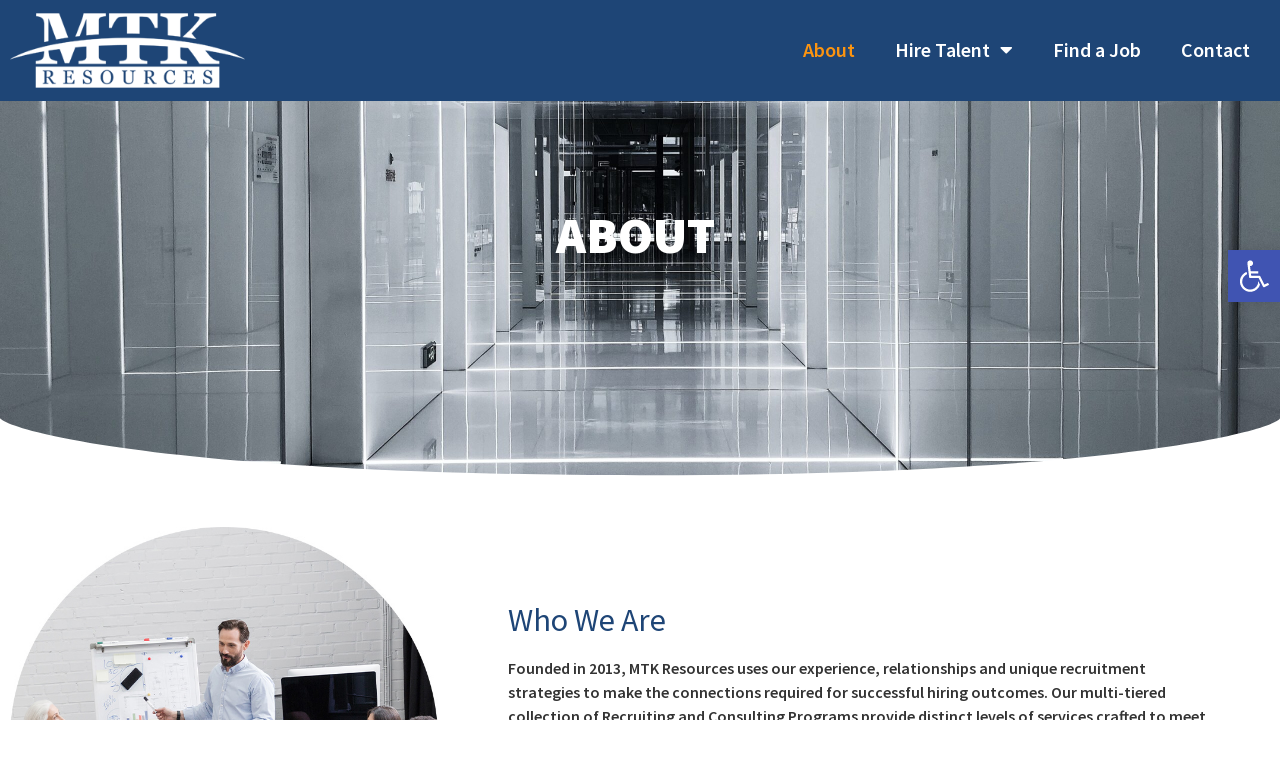

--- FILE ---
content_type: text/html; charset=UTF-8
request_url: https://mtkstaff.com/about/
body_size: 19789
content:
<!doctype html>
<html lang="en-US">
<head>
	<meta charset="UTF-8">
	<meta name="viewport" content="width=device-width, initial-scale=1">
	<link rel="profile" href="https://gmpg.org/xfn/11">
	<title>About &#8211; MTK Resources</title>
<meta name='robots' content='max-image-preview:large' />
	<style>img:is([sizes="auto" i], [sizes^="auto," i]) { contain-intrinsic-size: 3000px 1500px }</style>
	<link rel='dns-prefetch' href='//maxcdn.bootstrapcdn.com' />
<link rel='dns-prefetch' href='//fonts.googleapis.com' />
<link rel='dns-prefetch' href='//www.googletagmanager.com' />
<link rel="alternate" type="application/rss+xml" title="MTK Resources &raquo; Feed" href="https://mtkstaff.com/feed/" />
<script>
window._wpemojiSettings = {"baseUrl":"https:\/\/s.w.org\/images\/core\/emoji\/16.0.1\/72x72\/","ext":".png","svgUrl":"https:\/\/s.w.org\/images\/core\/emoji\/16.0.1\/svg\/","svgExt":".svg","source":{"concatemoji":"https:\/\/mtkstaff.com\/wp-includes\/js\/wp-emoji-release.min.js?ver=6.8.3"}};
/*! This file is auto-generated */
!function(s,n){var o,i,e;function c(e){try{var t={supportTests:e,timestamp:(new Date).valueOf()};sessionStorage.setItem(o,JSON.stringify(t))}catch(e){}}function p(e,t,n){e.clearRect(0,0,e.canvas.width,e.canvas.height),e.fillText(t,0,0);var t=new Uint32Array(e.getImageData(0,0,e.canvas.width,e.canvas.height).data),a=(e.clearRect(0,0,e.canvas.width,e.canvas.height),e.fillText(n,0,0),new Uint32Array(e.getImageData(0,0,e.canvas.width,e.canvas.height).data));return t.every(function(e,t){return e===a[t]})}function u(e,t){e.clearRect(0,0,e.canvas.width,e.canvas.height),e.fillText(t,0,0);for(var n=e.getImageData(16,16,1,1),a=0;a<n.data.length;a++)if(0!==n.data[a])return!1;return!0}function f(e,t,n,a){switch(t){case"flag":return n(e,"\ud83c\udff3\ufe0f\u200d\u26a7\ufe0f","\ud83c\udff3\ufe0f\u200b\u26a7\ufe0f")?!1:!n(e,"\ud83c\udde8\ud83c\uddf6","\ud83c\udde8\u200b\ud83c\uddf6")&&!n(e,"\ud83c\udff4\udb40\udc67\udb40\udc62\udb40\udc65\udb40\udc6e\udb40\udc67\udb40\udc7f","\ud83c\udff4\u200b\udb40\udc67\u200b\udb40\udc62\u200b\udb40\udc65\u200b\udb40\udc6e\u200b\udb40\udc67\u200b\udb40\udc7f");case"emoji":return!a(e,"\ud83e\udedf")}return!1}function g(e,t,n,a){var r="undefined"!=typeof WorkerGlobalScope&&self instanceof WorkerGlobalScope?new OffscreenCanvas(300,150):s.createElement("canvas"),o=r.getContext("2d",{willReadFrequently:!0}),i=(o.textBaseline="top",o.font="600 32px Arial",{});return e.forEach(function(e){i[e]=t(o,e,n,a)}),i}function t(e){var t=s.createElement("script");t.src=e,t.defer=!0,s.head.appendChild(t)}"undefined"!=typeof Promise&&(o="wpEmojiSettingsSupports",i=["flag","emoji"],n.supports={everything:!0,everythingExceptFlag:!0},e=new Promise(function(e){s.addEventListener("DOMContentLoaded",e,{once:!0})}),new Promise(function(t){var n=function(){try{var e=JSON.parse(sessionStorage.getItem(o));if("object"==typeof e&&"number"==typeof e.timestamp&&(new Date).valueOf()<e.timestamp+604800&&"object"==typeof e.supportTests)return e.supportTests}catch(e){}return null}();if(!n){if("undefined"!=typeof Worker&&"undefined"!=typeof OffscreenCanvas&&"undefined"!=typeof URL&&URL.createObjectURL&&"undefined"!=typeof Blob)try{var e="postMessage("+g.toString()+"("+[JSON.stringify(i),f.toString(),p.toString(),u.toString()].join(",")+"));",a=new Blob([e],{type:"text/javascript"}),r=new Worker(URL.createObjectURL(a),{name:"wpTestEmojiSupports"});return void(r.onmessage=function(e){c(n=e.data),r.terminate(),t(n)})}catch(e){}c(n=g(i,f,p,u))}t(n)}).then(function(e){for(var t in e)n.supports[t]=e[t],n.supports.everything=n.supports.everything&&n.supports[t],"flag"!==t&&(n.supports.everythingExceptFlag=n.supports.everythingExceptFlag&&n.supports[t]);n.supports.everythingExceptFlag=n.supports.everythingExceptFlag&&!n.supports.flag,n.DOMReady=!1,n.readyCallback=function(){n.DOMReady=!0}}).then(function(){return e}).then(function(){var e;n.supports.everything||(n.readyCallback(),(e=n.source||{}).concatemoji?t(e.concatemoji):e.wpemoji&&e.twemoji&&(t(e.twemoji),t(e.wpemoji)))}))}((window,document),window._wpemojiSettings);
</script>
<style id='wp-emoji-styles-inline-css'>

	img.wp-smiley, img.emoji {
		display: inline !important;
		border: none !important;
		box-shadow: none !important;
		height: 1em !important;
		width: 1em !important;
		margin: 0 0.07em !important;
		vertical-align: -0.1em !important;
		background: none !important;
		padding: 0 !important;
	}
</style>
<link rel='stylesheet' id='wp-components-css' href='https://mtkstaff.com/wp-includes/css/dist/components/style.min.css?ver=6.8.3' media='all' />
<link rel='stylesheet' id='wp-preferences-css' href='https://mtkstaff.com/wp-includes/css/dist/preferences/style.min.css?ver=6.8.3' media='all' />
<link rel='stylesheet' id='wp-block-editor-css' href='https://mtkstaff.com/wp-includes/css/dist/block-editor/style.min.css?ver=6.8.3' media='all' />
<link rel='stylesheet' id='wp-reusable-blocks-css' href='https://mtkstaff.com/wp-includes/css/dist/reusable-blocks/style.min.css?ver=6.8.3' media='all' />
<link rel='stylesheet' id='wp-patterns-css' href='https://mtkstaff.com/wp-includes/css/dist/patterns/style.min.css?ver=6.8.3' media='all' />
<link rel='stylesheet' id='wp-editor-css' href='https://mtkstaff.com/wp-includes/css/dist/editor/style.min.css?ver=6.8.3' media='all' />
<link rel='stylesheet' id='sjb_shortcode_block-cgb-style-css-css' href='https://mtkstaff.com/wp-content/plugins/simple-job-board/sjb-block/dist/blocks.style.build.css' media='all' />
<style id='global-styles-inline-css'>
:root{--wp--preset--aspect-ratio--square: 1;--wp--preset--aspect-ratio--4-3: 4/3;--wp--preset--aspect-ratio--3-4: 3/4;--wp--preset--aspect-ratio--3-2: 3/2;--wp--preset--aspect-ratio--2-3: 2/3;--wp--preset--aspect-ratio--16-9: 16/9;--wp--preset--aspect-ratio--9-16: 9/16;--wp--preset--color--black: #000000;--wp--preset--color--cyan-bluish-gray: #abb8c3;--wp--preset--color--white: #ffffff;--wp--preset--color--pale-pink: #f78da7;--wp--preset--color--vivid-red: #cf2e2e;--wp--preset--color--luminous-vivid-orange: #ff6900;--wp--preset--color--luminous-vivid-amber: #fcb900;--wp--preset--color--light-green-cyan: #7bdcb5;--wp--preset--color--vivid-green-cyan: #00d084;--wp--preset--color--pale-cyan-blue: #8ed1fc;--wp--preset--color--vivid-cyan-blue: #0693e3;--wp--preset--color--vivid-purple: #9b51e0;--wp--preset--gradient--vivid-cyan-blue-to-vivid-purple: linear-gradient(135deg,rgba(6,147,227,1) 0%,rgb(155,81,224) 100%);--wp--preset--gradient--light-green-cyan-to-vivid-green-cyan: linear-gradient(135deg,rgb(122,220,180) 0%,rgb(0,208,130) 100%);--wp--preset--gradient--luminous-vivid-amber-to-luminous-vivid-orange: linear-gradient(135deg,rgba(252,185,0,1) 0%,rgba(255,105,0,1) 100%);--wp--preset--gradient--luminous-vivid-orange-to-vivid-red: linear-gradient(135deg,rgba(255,105,0,1) 0%,rgb(207,46,46) 100%);--wp--preset--gradient--very-light-gray-to-cyan-bluish-gray: linear-gradient(135deg,rgb(238,238,238) 0%,rgb(169,184,195) 100%);--wp--preset--gradient--cool-to-warm-spectrum: linear-gradient(135deg,rgb(74,234,220) 0%,rgb(151,120,209) 20%,rgb(207,42,186) 40%,rgb(238,44,130) 60%,rgb(251,105,98) 80%,rgb(254,248,76) 100%);--wp--preset--gradient--blush-light-purple: linear-gradient(135deg,rgb(255,206,236) 0%,rgb(152,150,240) 100%);--wp--preset--gradient--blush-bordeaux: linear-gradient(135deg,rgb(254,205,165) 0%,rgb(254,45,45) 50%,rgb(107,0,62) 100%);--wp--preset--gradient--luminous-dusk: linear-gradient(135deg,rgb(255,203,112) 0%,rgb(199,81,192) 50%,rgb(65,88,208) 100%);--wp--preset--gradient--pale-ocean: linear-gradient(135deg,rgb(255,245,203) 0%,rgb(182,227,212) 50%,rgb(51,167,181) 100%);--wp--preset--gradient--electric-grass: linear-gradient(135deg,rgb(202,248,128) 0%,rgb(113,206,126) 100%);--wp--preset--gradient--midnight: linear-gradient(135deg,rgb(2,3,129) 0%,rgb(40,116,252) 100%);--wp--preset--font-size--small: 13px;--wp--preset--font-size--medium: 20px;--wp--preset--font-size--large: 36px;--wp--preset--font-size--x-large: 42px;--wp--preset--spacing--20: 0.44rem;--wp--preset--spacing--30: 0.67rem;--wp--preset--spacing--40: 1rem;--wp--preset--spacing--50: 1.5rem;--wp--preset--spacing--60: 2.25rem;--wp--preset--spacing--70: 3.38rem;--wp--preset--spacing--80: 5.06rem;--wp--preset--shadow--natural: 6px 6px 9px rgba(0, 0, 0, 0.2);--wp--preset--shadow--deep: 12px 12px 50px rgba(0, 0, 0, 0.4);--wp--preset--shadow--sharp: 6px 6px 0px rgba(0, 0, 0, 0.2);--wp--preset--shadow--outlined: 6px 6px 0px -3px rgba(255, 255, 255, 1), 6px 6px rgba(0, 0, 0, 1);--wp--preset--shadow--crisp: 6px 6px 0px rgba(0, 0, 0, 1);}:root { --wp--style--global--content-size: 800px;--wp--style--global--wide-size: 1200px; }:where(body) { margin: 0; }.wp-site-blocks > .alignleft { float: left; margin-right: 2em; }.wp-site-blocks > .alignright { float: right; margin-left: 2em; }.wp-site-blocks > .aligncenter { justify-content: center; margin-left: auto; margin-right: auto; }:where(.wp-site-blocks) > * { margin-block-start: 24px; margin-block-end: 0; }:where(.wp-site-blocks) > :first-child { margin-block-start: 0; }:where(.wp-site-blocks) > :last-child { margin-block-end: 0; }:root { --wp--style--block-gap: 24px; }:root :where(.is-layout-flow) > :first-child{margin-block-start: 0;}:root :where(.is-layout-flow) > :last-child{margin-block-end: 0;}:root :where(.is-layout-flow) > *{margin-block-start: 24px;margin-block-end: 0;}:root :where(.is-layout-constrained) > :first-child{margin-block-start: 0;}:root :where(.is-layout-constrained) > :last-child{margin-block-end: 0;}:root :where(.is-layout-constrained) > *{margin-block-start: 24px;margin-block-end: 0;}:root :where(.is-layout-flex){gap: 24px;}:root :where(.is-layout-grid){gap: 24px;}.is-layout-flow > .alignleft{float: left;margin-inline-start: 0;margin-inline-end: 2em;}.is-layout-flow > .alignright{float: right;margin-inline-start: 2em;margin-inline-end: 0;}.is-layout-flow > .aligncenter{margin-left: auto !important;margin-right: auto !important;}.is-layout-constrained > .alignleft{float: left;margin-inline-start: 0;margin-inline-end: 2em;}.is-layout-constrained > .alignright{float: right;margin-inline-start: 2em;margin-inline-end: 0;}.is-layout-constrained > .aligncenter{margin-left: auto !important;margin-right: auto !important;}.is-layout-constrained > :where(:not(.alignleft):not(.alignright):not(.alignfull)){max-width: var(--wp--style--global--content-size);margin-left: auto !important;margin-right: auto !important;}.is-layout-constrained > .alignwide{max-width: var(--wp--style--global--wide-size);}body .is-layout-flex{display: flex;}.is-layout-flex{flex-wrap: wrap;align-items: center;}.is-layout-flex > :is(*, div){margin: 0;}body .is-layout-grid{display: grid;}.is-layout-grid > :is(*, div){margin: 0;}body{padding-top: 0px;padding-right: 0px;padding-bottom: 0px;padding-left: 0px;}a:where(:not(.wp-element-button)){text-decoration: underline;}:root :where(.wp-element-button, .wp-block-button__link){background-color: #32373c;border-width: 0;color: #fff;font-family: inherit;font-size: inherit;line-height: inherit;padding: calc(0.667em + 2px) calc(1.333em + 2px);text-decoration: none;}.has-black-color{color: var(--wp--preset--color--black) !important;}.has-cyan-bluish-gray-color{color: var(--wp--preset--color--cyan-bluish-gray) !important;}.has-white-color{color: var(--wp--preset--color--white) !important;}.has-pale-pink-color{color: var(--wp--preset--color--pale-pink) !important;}.has-vivid-red-color{color: var(--wp--preset--color--vivid-red) !important;}.has-luminous-vivid-orange-color{color: var(--wp--preset--color--luminous-vivid-orange) !important;}.has-luminous-vivid-amber-color{color: var(--wp--preset--color--luminous-vivid-amber) !important;}.has-light-green-cyan-color{color: var(--wp--preset--color--light-green-cyan) !important;}.has-vivid-green-cyan-color{color: var(--wp--preset--color--vivid-green-cyan) !important;}.has-pale-cyan-blue-color{color: var(--wp--preset--color--pale-cyan-blue) !important;}.has-vivid-cyan-blue-color{color: var(--wp--preset--color--vivid-cyan-blue) !important;}.has-vivid-purple-color{color: var(--wp--preset--color--vivid-purple) !important;}.has-black-background-color{background-color: var(--wp--preset--color--black) !important;}.has-cyan-bluish-gray-background-color{background-color: var(--wp--preset--color--cyan-bluish-gray) !important;}.has-white-background-color{background-color: var(--wp--preset--color--white) !important;}.has-pale-pink-background-color{background-color: var(--wp--preset--color--pale-pink) !important;}.has-vivid-red-background-color{background-color: var(--wp--preset--color--vivid-red) !important;}.has-luminous-vivid-orange-background-color{background-color: var(--wp--preset--color--luminous-vivid-orange) !important;}.has-luminous-vivid-amber-background-color{background-color: var(--wp--preset--color--luminous-vivid-amber) !important;}.has-light-green-cyan-background-color{background-color: var(--wp--preset--color--light-green-cyan) !important;}.has-vivid-green-cyan-background-color{background-color: var(--wp--preset--color--vivid-green-cyan) !important;}.has-pale-cyan-blue-background-color{background-color: var(--wp--preset--color--pale-cyan-blue) !important;}.has-vivid-cyan-blue-background-color{background-color: var(--wp--preset--color--vivid-cyan-blue) !important;}.has-vivid-purple-background-color{background-color: var(--wp--preset--color--vivid-purple) !important;}.has-black-border-color{border-color: var(--wp--preset--color--black) !important;}.has-cyan-bluish-gray-border-color{border-color: var(--wp--preset--color--cyan-bluish-gray) !important;}.has-white-border-color{border-color: var(--wp--preset--color--white) !important;}.has-pale-pink-border-color{border-color: var(--wp--preset--color--pale-pink) !important;}.has-vivid-red-border-color{border-color: var(--wp--preset--color--vivid-red) !important;}.has-luminous-vivid-orange-border-color{border-color: var(--wp--preset--color--luminous-vivid-orange) !important;}.has-luminous-vivid-amber-border-color{border-color: var(--wp--preset--color--luminous-vivid-amber) !important;}.has-light-green-cyan-border-color{border-color: var(--wp--preset--color--light-green-cyan) !important;}.has-vivid-green-cyan-border-color{border-color: var(--wp--preset--color--vivid-green-cyan) !important;}.has-pale-cyan-blue-border-color{border-color: var(--wp--preset--color--pale-cyan-blue) !important;}.has-vivid-cyan-blue-border-color{border-color: var(--wp--preset--color--vivid-cyan-blue) !important;}.has-vivid-purple-border-color{border-color: var(--wp--preset--color--vivid-purple) !important;}.has-vivid-cyan-blue-to-vivid-purple-gradient-background{background: var(--wp--preset--gradient--vivid-cyan-blue-to-vivid-purple) !important;}.has-light-green-cyan-to-vivid-green-cyan-gradient-background{background: var(--wp--preset--gradient--light-green-cyan-to-vivid-green-cyan) !important;}.has-luminous-vivid-amber-to-luminous-vivid-orange-gradient-background{background: var(--wp--preset--gradient--luminous-vivid-amber-to-luminous-vivid-orange) !important;}.has-luminous-vivid-orange-to-vivid-red-gradient-background{background: var(--wp--preset--gradient--luminous-vivid-orange-to-vivid-red) !important;}.has-very-light-gray-to-cyan-bluish-gray-gradient-background{background: var(--wp--preset--gradient--very-light-gray-to-cyan-bluish-gray) !important;}.has-cool-to-warm-spectrum-gradient-background{background: var(--wp--preset--gradient--cool-to-warm-spectrum) !important;}.has-blush-light-purple-gradient-background{background: var(--wp--preset--gradient--blush-light-purple) !important;}.has-blush-bordeaux-gradient-background{background: var(--wp--preset--gradient--blush-bordeaux) !important;}.has-luminous-dusk-gradient-background{background: var(--wp--preset--gradient--luminous-dusk) !important;}.has-pale-ocean-gradient-background{background: var(--wp--preset--gradient--pale-ocean) !important;}.has-electric-grass-gradient-background{background: var(--wp--preset--gradient--electric-grass) !important;}.has-midnight-gradient-background{background: var(--wp--preset--gradient--midnight) !important;}.has-small-font-size{font-size: var(--wp--preset--font-size--small) !important;}.has-medium-font-size{font-size: var(--wp--preset--font-size--medium) !important;}.has-large-font-size{font-size: var(--wp--preset--font-size--large) !important;}.has-x-large-font-size{font-size: var(--wp--preset--font-size--x-large) !important;}
:root :where(.wp-block-pullquote){font-size: 1.5em;line-height: 1.6;}
</style>
<link rel='stylesheet' id='frontend-job-post-prostyle-css' href='https://mtkstaff.com/wp-content/plugins/frontend-job-post/public/css/frontend-job-post-public.css?ver=1762400686' media='all' />
<link rel='stylesheet' id='frontend-job-post-robotofont-css' href='https://fonts.googleapis.com/css?family=Roboto%3A100%2C100i%2C300%2C300i%2C400%2C400i%2C500%2C500i%2C700%2C700i%2C900%2C900i&#038;ver=1.6.0' media='all' />
<link rel='stylesheet' id='frontend-job-post-fontawesome-css' href='https://maxcdn.bootstrapcdn.com/font-awesome/4.5.0/css/font-awesome.min.css?ver=1.6.0' media='all' />
<link rel='stylesheet' id='fjp-fontawesome-css' href='https://mtkstaff.com/wp-content/plugins/frontend-job-post/public/css/font-awesome.min.css?ver=4.7.0' media='all' />
<link rel='stylesheet' id='fjp-fontawesome-icon-picker-css' href='https://mtkstaff.com/wp-content/plugins/frontend-job-post/public/css/fontawesome-iconpicker.min.css?ver=1.2.2' media='all' />
<link rel='stylesheet' id='sjb-fontawesome-css' href='https://mtkstaff.com/wp-content/plugins/simple-job-board/includes/css/font-awesome.min.css?ver=5.15.4' media='all' />
<link rel='stylesheet' id='simple-job-board-jquery-ui-css' href='https://mtkstaff.com/wp-content/plugins/simple-job-board/public/css/jquery-ui.css?ver=1.12.1' media='all' />
<link rel='stylesheet' id='simple-job-board-frontend-css' href='https://mtkstaff.com/wp-content/plugins/simple-job-board/public/css/simple-job-board-public.css?ver=3.0.0' media='all' />
<link rel='stylesheet' id='sjb-email-notifications-public-css' href='https://mtkstaff.com/wp-content/plugins/sjb-email-notifications/public/css/sjb-email-notifications-public.css?ver=1.3.0' media='all' />
<link rel='stylesheet' id='sjb-individual-job-email-notification-css' href='https://mtkstaff.com/wp-content/plugins/sjb-individual-job-email-notification/public/css/sjb-individual-job-email-notification-public.css?ver=1.1.1' media='all' />
<link rel='stylesheet' id='godaddy-styles-css' href='https://mtkstaff.com/wp-content/mu-plugins/vendor/wpex/godaddy-launch/includes/Dependencies/GoDaddy/Styles/build/latest.css?ver=2.0.2' media='all' />
<link rel='stylesheet' id='pojo-a11y-css' href='https://mtkstaff.com/wp-content/plugins/pojo-accessibility/modules/legacy/assets/css/style.min.css?ver=1.0.0' media='all' />
<link rel='stylesheet' id='hello-elementor-css' href='https://mtkstaff.com/wp-content/themes/hello-elementor/assets/css/reset.css?ver=3.4.5' media='all' />
<link rel='stylesheet' id='hello-elementor-theme-style-css' href='https://mtkstaff.com/wp-content/themes/hello-elementor/assets/css/theme.css?ver=3.4.5' media='all' />
<link rel='stylesheet' id='hello-elementor-header-footer-css' href='https://mtkstaff.com/wp-content/themes/hello-elementor/assets/css/header-footer.css?ver=3.4.5' media='all' />
<link rel='stylesheet' id='elementor-frontend-css' href='https://mtkstaff.com/wp-content/plugins/elementor/assets/css/frontend.min.css?ver=3.32.5' media='all' />
<link rel='stylesheet' id='widget-image-css' href='https://mtkstaff.com/wp-content/plugins/elementor/assets/css/widget-image.min.css?ver=3.32.5' media='all' />
<link rel='stylesheet' id='widget-nav-menu-css' href='https://mtkstaff.com/wp-content/plugins/elementor-pro/assets/css/widget-nav-menu.min.css?ver=3.32.3' media='all' />
<link rel='stylesheet' id='e-shapes-css' href='https://mtkstaff.com/wp-content/plugins/elementor/assets/css/conditionals/shapes.min.css?ver=3.32.5' media='all' />
<link rel='stylesheet' id='widget-posts-css' href='https://mtkstaff.com/wp-content/plugins/elementor-pro/assets/css/widget-posts.min.css?ver=3.32.3' media='all' />
<link rel='stylesheet' id='widget-heading-css' href='https://mtkstaff.com/wp-content/plugins/elementor/assets/css/widget-heading.min.css?ver=3.32.5' media='all' />
<link rel='stylesheet' id='widget-form-css' href='https://mtkstaff.com/wp-content/plugins/elementor-pro/assets/css/widget-form.min.css?ver=3.32.3' media='all' />
<link rel='stylesheet' id='widget-social-icons-css' href='https://mtkstaff.com/wp-content/plugins/elementor/assets/css/widget-social-icons.min.css?ver=3.32.5' media='all' />
<link rel='stylesheet' id='e-apple-webkit-css' href='https://mtkstaff.com/wp-content/plugins/elementor/assets/css/conditionals/apple-webkit.min.css?ver=3.32.5' media='all' />
<link rel='stylesheet' id='widget-search-form-css' href='https://mtkstaff.com/wp-content/plugins/elementor-pro/assets/css/widget-search-form.min.css?ver=3.32.3' media='all' />
<link rel='stylesheet' id='elementor-icons-shared-0-css' href='https://mtkstaff.com/wp-content/plugins/elementor/assets/lib/font-awesome/css/fontawesome.min.css?ver=5.15.3' media='all' />
<link rel='stylesheet' id='elementor-icons-fa-solid-css' href='https://mtkstaff.com/wp-content/plugins/elementor/assets/lib/font-awesome/css/solid.min.css?ver=5.15.3' media='all' />
<link rel='stylesheet' id='elementor-icons-css' href='https://mtkstaff.com/wp-content/plugins/elementor/assets/lib/eicons/css/elementor-icons.min.css?ver=5.44.0' media='all' />
<link rel='stylesheet' id='elementor-post-12-css' href='https://mtkstaff.com/wp-content/uploads/elementor/css/post-12.css?ver=1762363224' media='all' />
<link rel='stylesheet' id='e-animation-grow-css' href='https://mtkstaff.com/wp-content/plugins/elementor/assets/lib/animations/styles/e-animation-grow.min.css?ver=3.32.5' media='all' />
<link rel='stylesheet' id='e-animation-rotateIn-css' href='https://mtkstaff.com/wp-content/plugins/elementor/assets/lib/animations/styles/rotateIn.min.css?ver=3.32.5' media='all' />
<link rel='stylesheet' id='e-animation-pulse-css' href='https://mtkstaff.com/wp-content/plugins/elementor/assets/lib/animations/styles/e-animation-pulse.min.css?ver=3.32.5' media='all' />
<link rel='stylesheet' id='widget-image-box-css' href='https://mtkstaff.com/wp-content/plugins/elementor/assets/css/widget-image-box.min.css?ver=3.32.5' media='all' />
<link rel='stylesheet' id='elementor-post-104-css' href='https://mtkstaff.com/wp-content/uploads/elementor/css/post-104.css?ver=1762363829' media='all' />
<link rel='stylesheet' id='elementor-post-11-css' href='https://mtkstaff.com/wp-content/uploads/elementor/css/post-11.css?ver=1762363224' media='all' />
<link rel='stylesheet' id='elementor-post-66-css' href='https://mtkstaff.com/wp-content/uploads/elementor/css/post-66.css?ver=1762363224' media='all' />
<link rel='stylesheet' id='elementor-gf-local-sourcesanspro-css' href='https://mtkstaff.com/wp-content/uploads/elementor/google-fonts/css/sourcesanspro.css?ver=1742248090' media='all' />
<link rel='stylesheet' id='elementor-icons-fa-brands-css' href='https://mtkstaff.com/wp-content/plugins/elementor/assets/lib/font-awesome/css/brands.min.css?ver=5.15.3' media='all' />
<script src="https://mtkstaff.com/wp-includes/js/jquery/jquery.min.js?ver=3.7.1" id="jquery-core-js"></script>
<script src="https://mtkstaff.com/wp-includes/js/jquery/jquery-migrate.min.js?ver=3.4.1" id="jquery-migrate-js"></script>
<script id="frontend-job-post-js-extra">
var front_application_form = {"ajaxurl":"https:\/\/mtkstaff.com\/wp-admin\/admin-ajax.php","settings_jquery_alerts":{"not_allowed_extension":"This is not an allowed file extension.","file_too_large":"This file is larger than 2MB!","empty_feature_name":"Please fill out job feature.","empty_field_name":"Please fill out application form field name.","empty_field_value":"Fill the form fields value first and then try again.","delete":"Remove","required":"Required","field_name":"Field Name","applicant_listing_col":"Expose in Applicant Listing","no_jobs_available":"No jobs available.","no_resumes_available":"No applicants exist against your jobs.","delete_resume_perm":"Are you sure you want to delete selected resume(s) permanently?","delete_job":"Are you sure you want to delete this job post?"}};
</script>
<script src="https://mtkstaff.com/wp-content/plugins/frontend-job-post/public/js/frontend-job-post-public.js?ver=1.6.0" id="frontend-job-post-js"></script>
<script src="https://mtkstaff.com/wp-content/plugins/sjb-email-notifications/public/js/sjb-email-notifications-public.js?ver=1.3.0" id="sjb-email-notifications-public-js"></script>
<script src="https://mtkstaff.com/wp-content/plugins/sjb-individual-job-email-notification/public/js/sjb-individual-job-email-notification-public.js?ver=1.1.1" id="sjb-individual-job-email-notification-js"></script>
<link rel="https://api.w.org/" href="https://mtkstaff.com/wp-json/" /><link rel="alternate" title="JSON" type="application/json" href="https://mtkstaff.com/wp-json/wp/v2/pages/104" /><link rel="EditURI" type="application/rsd+xml" title="RSD" href="https://mtkstaff.com/xmlrpc.php?rsd" />
<meta name="generator" content="WordPress 6.8.3" />
<link rel="canonical" href="https://mtkstaff.com/about/" />
<link rel='shortlink' href='https://mtkstaff.com/?p=104' />
<link rel="alternate" title="oEmbed (JSON)" type="application/json+oembed" href="https://mtkstaff.com/wp-json/oembed/1.0/embed?url=https%3A%2F%2Fmtkstaff.com%2Fabout%2F" />
<link rel="alternate" title="oEmbed (XML)" type="text/xml+oembed" href="https://mtkstaff.com/wp-json/oembed/1.0/embed?url=https%3A%2F%2Fmtkstaff.com%2Fabout%2F&#038;format=xml" />
<meta name="generator" content="Site Kit by Google 1.165.0" />            
            <style type="text/css">
#pojo-a11y-toolbar .pojo-a11y-toolbar-toggle a{ background-color: #4054b2;	color: #ffffff;}
#pojo-a11y-toolbar .pojo-a11y-toolbar-overlay, #pojo-a11y-toolbar .pojo-a11y-toolbar-overlay ul.pojo-a11y-toolbar-items.pojo-a11y-links{ border-color: #4054b2;}
body.pojo-a11y-focusable a:focus{ outline-style: solid !important;	outline-width: 1px !important;	outline-color: #FF0000 !important;}
#pojo-a11y-toolbar{ top: 250px !important;}
#pojo-a11y-toolbar .pojo-a11y-toolbar-overlay{ background-color: #ffffff;}
#pojo-a11y-toolbar .pojo-a11y-toolbar-overlay ul.pojo-a11y-toolbar-items li.pojo-a11y-toolbar-item a, #pojo-a11y-toolbar .pojo-a11y-toolbar-overlay p.pojo-a11y-toolbar-title{ color: #333333;}
#pojo-a11y-toolbar .pojo-a11y-toolbar-overlay ul.pojo-a11y-toolbar-items li.pojo-a11y-toolbar-item a.active{ background-color: #4054b2;	color: #ffffff;}
@media (max-width: 767px) { #pojo-a11y-toolbar { top: 250px !important; } }</style><meta name="generator" content="Elementor 3.32.5; features: additional_custom_breakpoints; settings: css_print_method-external, google_font-enabled, font_display-auto">
			<style>
				.e-con.e-parent:nth-of-type(n+4):not(.e-lazyloaded):not(.e-no-lazyload),
				.e-con.e-parent:nth-of-type(n+4):not(.e-lazyloaded):not(.e-no-lazyload) * {
					background-image: none !important;
				}
				@media screen and (max-height: 1024px) {
					.e-con.e-parent:nth-of-type(n+3):not(.e-lazyloaded):not(.e-no-lazyload),
					.e-con.e-parent:nth-of-type(n+3):not(.e-lazyloaded):not(.e-no-lazyload) * {
						background-image: none !important;
					}
				}
				@media screen and (max-height: 640px) {
					.e-con.e-parent:nth-of-type(n+2):not(.e-lazyloaded):not(.e-no-lazyload),
					.e-con.e-parent:nth-of-type(n+2):not(.e-lazyloaded):not(.e-no-lazyload) * {
						background-image: none !important;
					}
				}
			</style>
					<style id="wp-custom-css">
			.container {
    width: 90%; 
	text-align:center;
	padding-left: 10%
}		</style>
		</head>
<body class="wp-singular page-template-default page page-id-104 wp-embed-responsive wp-theme-hello-elementor hello-elementor hello-elementor-default elementor-default elementor-kit-12 elementor-page elementor-page-104 elementor-page-553 elementor-page-336">


<a class="skip-link screen-reader-text" href="#content">Skip to content</a>

		<header data-elementor-type="header" data-elementor-id="11" class="elementor elementor-11 elementor-location-header" data-elementor-post-type="elementor_library">
					<section class="elementor-section elementor-top-section elementor-element elementor-element-b6a1259 elementor-section-height-min-height elementor-section-full_width elementor-section-height-default elementor-section-items-middle" data-id="b6a1259" data-element_type="section" data-settings="{&quot;background_background&quot;:&quot;classic&quot;}">
						<div class="elementor-container elementor-column-gap-default">
					<div class="elementor-column elementor-col-50 elementor-top-column elementor-element elementor-element-cdf7226" data-id="cdf7226" data-element_type="column">
			<div class="elementor-widget-wrap elementor-element-populated">
						<div class="elementor-element elementor-element-c68e867 elementor-widget elementor-widget-image" data-id="c68e867" data-element_type="widget" data-widget_type="image.default">
				<div class="elementor-widget-container">
																<a href="https://mtkstaff.com">
							<img width="309" height="98" src="https://mtkstaff.com/wp-content/uploads/2020/06/mtkresources-logo-white.png" class="attachment-full size-full wp-image-9" alt="" srcset="https://mtkstaff.com/wp-content/uploads/2020/06/mtkresources-logo-white.png 309w, https://mtkstaff.com/wp-content/uploads/2020/06/mtkresources-logo-white-300x95.png 300w" sizes="(max-width: 309px) 100vw, 309px" />								</a>
															</div>
				</div>
					</div>
		</div>
				<div class="elementor-column elementor-col-50 elementor-top-column elementor-element elementor-element-42bfe99" data-id="42bfe99" data-element_type="column">
			<div class="elementor-widget-wrap elementor-element-populated">
						<div class="elementor-element elementor-element-82e0166 elementor-nav-menu__align-end elementor-nav-menu--stretch elementor-nav-menu--dropdown-tablet elementor-nav-menu__text-align-aside elementor-nav-menu--toggle elementor-nav-menu--burger elementor-widget elementor-widget-nav-menu" data-id="82e0166" data-element_type="widget" data-settings="{&quot;full_width&quot;:&quot;stretch&quot;,&quot;layout&quot;:&quot;horizontal&quot;,&quot;submenu_icon&quot;:{&quot;value&quot;:&quot;&lt;i class=\&quot;fas fa-caret-down\&quot; aria-hidden=\&quot;true\&quot;&gt;&lt;\/i&gt;&quot;,&quot;library&quot;:&quot;fa-solid&quot;},&quot;toggle&quot;:&quot;burger&quot;}" data-widget_type="nav-menu.default">
				<div class="elementor-widget-container">
								<nav aria-label="Menu" class="elementor-nav-menu--main elementor-nav-menu__container elementor-nav-menu--layout-horizontal e--pointer-none">
				<ul id="menu-1-82e0166" class="elementor-nav-menu"><li class="menu-item menu-item-type-post_type menu-item-object-page current-menu-item page_item page-item-104 current_page_item menu-item-106"><a href="https://mtkstaff.com/about/" aria-current="page" class="elementor-item elementor-item-active">About</a></li>
<li class="menu-item menu-item-type-post_type menu-item-object-page menu-item-has-children menu-item-137"><a href="https://mtkstaff.com/hire-talent/" class="elementor-item">Hire Talent</a>
<ul class="sub-menu elementor-nav-menu--dropdown">
	<li class="menu-item menu-item-type-post_type menu-item-object-page menu-item-543"><a href="https://mtkstaff.com/healthcare/" class="elementor-sub-item">Healthcare</a></li>
</ul>
</li>
<li class="menu-item menu-item-type-post_type menu-item-object-page menu-item-214"><a href="https://mtkstaff.com/candidates/" class="elementor-item">Find a Job</a></li>
<li class="menu-item menu-item-type-post_type menu-item-object-page menu-item-165"><a href="https://mtkstaff.com/contact/" class="elementor-item">Contact</a></li>
</ul>			</nav>
					<div class="elementor-menu-toggle" role="button" tabindex="0" aria-label="Menu Toggle" aria-expanded="false">
			<i aria-hidden="true" role="presentation" class="elementor-menu-toggle__icon--open eicon-menu-bar"></i><i aria-hidden="true" role="presentation" class="elementor-menu-toggle__icon--close eicon-close"></i>		</div>
					<nav class="elementor-nav-menu--dropdown elementor-nav-menu__container" aria-hidden="true">
				<ul id="menu-2-82e0166" class="elementor-nav-menu"><li class="menu-item menu-item-type-post_type menu-item-object-page current-menu-item page_item page-item-104 current_page_item menu-item-106"><a href="https://mtkstaff.com/about/" aria-current="page" class="elementor-item elementor-item-active" tabindex="-1">About</a></li>
<li class="menu-item menu-item-type-post_type menu-item-object-page menu-item-has-children menu-item-137"><a href="https://mtkstaff.com/hire-talent/" class="elementor-item" tabindex="-1">Hire Talent</a>
<ul class="sub-menu elementor-nav-menu--dropdown">
	<li class="menu-item menu-item-type-post_type menu-item-object-page menu-item-543"><a href="https://mtkstaff.com/healthcare/" class="elementor-sub-item" tabindex="-1">Healthcare</a></li>
</ul>
</li>
<li class="menu-item menu-item-type-post_type menu-item-object-page menu-item-214"><a href="https://mtkstaff.com/candidates/" class="elementor-item" tabindex="-1">Find a Job</a></li>
<li class="menu-item menu-item-type-post_type menu-item-object-page menu-item-165"><a href="https://mtkstaff.com/contact/" class="elementor-item" tabindex="-1">Contact</a></li>
</ul>			</nav>
						</div>
				</div>
					</div>
		</div>
					</div>
		</section>
				</header>
		
<main id="content" class="site-main post-104 page type-page status-publish hentry">

	
	<div class="page-content">
				<div data-elementor-type="wp-page" data-elementor-id="104" class="elementor elementor-104" data-elementor-post-type="page">
						<section class="elementor-section elementor-top-section elementor-element elementor-element-f47ee7a elementor-section-height-min-height elementor-section-boxed elementor-section-height-default elementor-section-items-middle" data-id="f47ee7a" data-element_type="section" data-settings="{&quot;background_background&quot;:&quot;classic&quot;,&quot;shape_divider_bottom&quot;:&quot;curve&quot;,&quot;shape_divider_bottom_negative&quot;:&quot;yes&quot;}">
							<div class="elementor-background-overlay"></div>
						<div class="elementor-shape elementor-shape-bottom" aria-hidden="true" data-negative="true">
			<svg xmlns="http://www.w3.org/2000/svg" viewBox="0 0 1000 100" preserveAspectRatio="none">
	<path class="elementor-shape-fill" d="M500,97C126.7,96.3,0.8,19.8,0,0v100l1000,0V1C1000,19.4,873.3,97.8,500,97z"/>
</svg>		</div>
					<div class="elementor-container elementor-column-gap-default">
					<div class="elementor-column elementor-col-33 elementor-top-column elementor-element elementor-element-83c5987" data-id="83c5987" data-element_type="column">
			<div class="elementor-widget-wrap">
							</div>
		</div>
				<div class="elementor-column elementor-col-33 elementor-top-column elementor-element elementor-element-be53ce3" data-id="be53ce3" data-element_type="column">
			<div class="elementor-widget-wrap elementor-element-populated">
						<div class="elementor-element elementor-element-840d0d1 elementor-widget elementor-widget-heading" data-id="840d0d1" data-element_type="widget" data-widget_type="heading.default">
				<div class="elementor-widget-container">
					<h1 class="elementor-heading-title elementor-size-default">About</h1>				</div>
				</div>
					</div>
		</div>
				<div class="elementor-column elementor-col-33 elementor-top-column elementor-element elementor-element-a0f1614" data-id="a0f1614" data-element_type="column">
			<div class="elementor-widget-wrap">
							</div>
		</div>
					</div>
		</section>
				<section class="elementor-section elementor-top-section elementor-element elementor-element-0ff622a elementor-section-full_width elementor-section-height-default elementor-section-height-default" data-id="0ff622a" data-element_type="section">
						<div class="elementor-container elementor-column-gap-default">
					<div class="elementor-column elementor-col-100 elementor-top-column elementor-element elementor-element-d40fefa" data-id="d40fefa" data-element_type="column">
			<div class="elementor-widget-wrap elementor-element-populated">
						<div class="elementor-element elementor-element-e66b94c elementor-widget elementor-widget-template" data-id="e66b94c" data-element_type="widget" data-widget_type="template.default">
				<div class="elementor-widget-container">
							<div class="elementor-template">
					</div>
						</div>
				</div>
					</div>
		</div>
					</div>
		</section>
				<section class="elementor-section elementor-top-section elementor-element elementor-element-a905349 elementor-section-boxed elementor-section-height-default elementor-section-height-default" data-id="a905349" data-element_type="section" id="about">
						<div class="elementor-container elementor-column-gap-default">
					<div class="elementor-column elementor-col-50 elementor-top-column elementor-element elementor-element-f2f153d" data-id="f2f153d" data-element_type="column">
			<div class="elementor-widget-wrap elementor-element-populated">
						<div class="elementor-element elementor-element-df45e57 elementor-widget elementor-widget-image" data-id="df45e57" data-element_type="widget" data-widget_type="image.default">
				<div class="elementor-widget-container">
															<img fetchpriority="high" decoding="async" width="720" height="720" src="https://mtkstaff.com/wp-content/uploads/2020/06/about-mtk-resources-1.jpg" class="elementor-animation-grow attachment-full size-full wp-image-112" alt="" srcset="https://mtkstaff.com/wp-content/uploads/2020/06/about-mtk-resources-1.jpg 720w, https://mtkstaff.com/wp-content/uploads/2020/06/about-mtk-resources-1-300x300.jpg 300w, https://mtkstaff.com/wp-content/uploads/2020/06/about-mtk-resources-1-150x150.jpg 150w" sizes="(max-width: 720px) 100vw, 720px" />															</div>
				</div>
					</div>
		</div>
				<div class="elementor-column elementor-col-50 elementor-top-column elementor-element elementor-element-2ed5951" data-id="2ed5951" data-element_type="column">
			<div class="elementor-widget-wrap elementor-element-populated">
						<div class="elementor-element elementor-element-9bfa73f elementor-widget elementor-widget-heading" data-id="9bfa73f" data-element_type="widget" data-widget_type="heading.default">
				<div class="elementor-widget-container">
					<h2 class="elementor-heading-title elementor-size-default">Who We Are</h2>				</div>
				</div>
				<div class="elementor-element elementor-element-a074262 elementor-widget elementor-widget-text-editor" data-id="a074262" data-element_type="widget" data-widget_type="text-editor.default">
				<div class="elementor-widget-container">
									<p>Founded in 2013, MTK Resources uses our experience, relationships and unique recruitment strategies to make the connections required for successful hiring outcomes. Our multi-tiered collection of Recruiting and Consulting Programs provide distinct levels of services crafted to meet our clients’ needs.</p><p>We ensure quality candidate selection to organizations of all sizes, from the small business owner to mid-size companies to Fortune 100 corporations. Combining innovative strategies with traditional recruitment practices, we will design a customized staffing program to meet your unique specifications. </p>								</div>
				</div>
					</div>
		</div>
					</div>
		</section>
				<section class="elementor-section elementor-top-section elementor-element elementor-element-4919636 elementor-section-full_width elementor-section-height-min-height elementor-section-height-default elementor-section-items-middle" data-id="4919636" data-element_type="section">
						<div class="elementor-container elementor-column-gap-default">
					<div class="elementor-column elementor-col-50 elementor-top-column elementor-element elementor-element-7b08293" data-id="7b08293" data-element_type="column" data-settings="{&quot;background_background&quot;:&quot;classic&quot;}">
			<div class="elementor-widget-wrap elementor-element-populated">
						<div class="elementor-element elementor-element-87028c0 elementor-invisible elementor-widget elementor-widget-heading" data-id="87028c0" data-element_type="widget" data-settings="{&quot;_animation&quot;:&quot;rotateIn&quot;}" data-widget_type="heading.default">
				<div class="elementor-widget-container">
					<h2 class="elementor-heading-title elementor-size-default">Our Speciality</h2>				</div>
				</div>
				<div class="elementor-element elementor-element-3aae25d elementor-widget elementor-widget-text-editor" data-id="3aae25d" data-element_type="widget" data-widget_type="text-editor.default">
				<div class="elementor-widget-container">
									<p>MTK Resources brings decades of combined strategic recruitment and talent acquisition expertise.  MTK is poised to create the right solution for your staffing needs.</p>								</div>
				</div>
					</div>
		</div>
				<div class="elementor-column elementor-col-50 elementor-top-column elementor-element elementor-element-85279cc" data-id="85279cc" data-element_type="column" data-settings="{&quot;background_background&quot;:&quot;classic&quot;}">
			<div class="elementor-widget-wrap elementor-element-populated">
						<div class="elementor-element elementor-element-acfd50d elementor-invisible elementor-widget elementor-widget-heading" data-id="acfd50d" data-element_type="widget" data-settings="{&quot;_animation&quot;:&quot;rotateIn&quot;}" data-widget_type="heading.default">
				<div class="elementor-widget-container">
					<h2 class="elementor-heading-title elementor-size-default">Our Work</h2>				</div>
				</div>
				<div class="elementor-element elementor-element-decd5d6 elementor-widget elementor-widget-text-editor" data-id="decd5d6" data-element_type="widget" data-widget_type="text-editor.default">
				<div class="elementor-widget-container">
									<p>We speak with our clients, not to them. We are always approachable and it&#8217;s always about the dialogue. Let&#8217;s create solutions, not additional work.</p>								</div>
				</div>
					</div>
		</div>
					</div>
		</section>
				<section class="elementor-section elementor-top-section elementor-element elementor-element-7a51dc2 elementor-section-boxed elementor-section-height-default elementor-section-height-default" data-id="7a51dc2" data-element_type="section">
						<div class="elementor-container elementor-column-gap-default">
					<div class="elementor-column elementor-col-100 elementor-top-column elementor-element elementor-element-fc9a39c" data-id="fc9a39c" data-element_type="column">
			<div class="elementor-widget-wrap elementor-element-populated">
						<div class="elementor-element elementor-element-9247779 elementor-widget elementor-widget-heading" data-id="9247779" data-element_type="widget" data-widget_type="heading.default">
				<div class="elementor-widget-container">
					<h2 class="elementor-heading-title elementor-size-default">Meet Our Executive Team</h2>				</div>
				</div>
				<div class="elementor-element elementor-element-5fda44a elementor-widget elementor-widget-text-editor" data-id="5fda44a" data-element_type="widget" data-widget_type="text-editor.default">
				<div class="elementor-widget-container">
									<p style="font-weight: 400;">MTK’s executive team specializes in Direct Hire placements on a national level. Reach out to learn more about how we can help your business grow.&nbsp;</p>								</div>
				</div>
				<section class="elementor-section elementor-inner-section elementor-element elementor-element-b18ae63 elementor-section-boxed elementor-section-height-default elementor-section-height-default" data-id="b18ae63" data-element_type="section">
						<div class="elementor-container elementor-column-gap-default">
					<div class="elementor-column elementor-col-33 elementor-inner-column elementor-element elementor-element-851fc68" data-id="851fc68" data-element_type="column">
			<div class="elementor-widget-wrap elementor-element-populated">
						<div class="elementor-element elementor-element-120faa4 elementor-position-left elementor-vertical-align-top elementor-widget elementor-widget-image-box" data-id="120faa4" data-element_type="widget" data-widget_type="image-box.default">
				<div class="elementor-widget-container">
					<div class="elementor-image-box-wrapper"><figure class="elementor-image-box-img"><img decoding="async" width="150" height="150" src="https://mtkstaff.com/wp-content/uploads/2023/03/22.png" class="elementor-animation-pulse attachment-full size-full wp-image-592" alt="" /></figure><div class="elementor-image-box-content"><span class="elementor-image-box-title">Scott Mitek<br /><i>President</i></span><p class="elementor-image-box-description"><strong>Phone: </strong>(646) 766-1301<br /><strong>E-Mail: </strong> scott@mtkstaff.com<br /><br />
</p></div></div>				</div>
				</div>
					</div>
		</div>
				<div class="elementor-column elementor-col-33 elementor-inner-column elementor-element elementor-element-ed93a6f" data-id="ed93a6f" data-element_type="column">
			<div class="elementor-widget-wrap elementor-element-populated">
						<div class="elementor-element elementor-element-097f85e elementor-position-left elementor-vertical-align-top elementor-widget elementor-widget-image-box" data-id="097f85e" data-element_type="widget" data-widget_type="image-box.default">
				<div class="elementor-widget-container">
					<div class="elementor-image-box-wrapper"><figure class="elementor-image-box-img"><img loading="lazy" decoding="async" width="150" height="150" src="https://mtkstaff.com/wp-content/uploads/2023/03/23.png" class="elementor-animation-pulse attachment-full size-full wp-image-593" alt="" /></figure><div class="elementor-image-box-content"><span class="elementor-image-box-title">Ming Tran <br /><i>Vice President</i></span><p class="elementor-image-box-description"><strong>Phone: </strong>646-766-1303<br /><strong>E-Mail: </strong> ming@mtkstaff.com<br /><br /> </p></div></div>				</div>
				</div>
					</div>
		</div>
				<div class="elementor-column elementor-col-33 elementor-inner-column elementor-element elementor-element-16eccde" data-id="16eccde" data-element_type="column">
			<div class="elementor-widget-wrap elementor-element-populated">
						<div class="elementor-element elementor-element-8cf3c52 elementor-position-left elementor-vertical-align-top elementor-widget elementor-widget-image-box" data-id="8cf3c52" data-element_type="widget" data-widget_type="image-box.default">
				<div class="elementor-widget-container">
					<div class="elementor-image-box-wrapper"><figure class="elementor-image-box-img"><img loading="lazy" decoding="async" width="150" height="150" src="https://mtkstaff.com/wp-content/uploads/2023/03/24.png" class="elementor-animation-pulse attachment-full size-full wp-image-594" alt="" /></figure><div class="elementor-image-box-content"><span class="elementor-image-box-title">Kristine Stubits<br /><i>Operations Administrator</span><p class="elementor-image-box-description"><strong>Phone: </strong>646-766-1304<br /><strong>E-Mail: </strong> kristine@mtkstaff.com<br /><br /> </p></div></div>				</div>
				</div>
					</div>
		</div>
					</div>
		</section>
				<section class="elementor-section elementor-inner-section elementor-element elementor-element-ceda3e9 elementor-section-boxed elementor-section-height-default elementor-section-height-default" data-id="ceda3e9" data-element_type="section">
						<div class="elementor-container elementor-column-gap-default">
					<div class="elementor-column elementor-col-33 elementor-inner-column elementor-element elementor-element-17dc6e7" data-id="17dc6e7" data-element_type="column">
			<div class="elementor-widget-wrap elementor-element-populated">
						<div class="elementor-element elementor-element-ee1689c elementor-position-left elementor-vertical-align-top elementor-widget elementor-widget-image-box" data-id="ee1689c" data-element_type="widget" data-widget_type="image-box.default">
				<div class="elementor-widget-container">
					<div class="elementor-image-box-wrapper"><figure class="elementor-image-box-img"><img loading="lazy" decoding="async" width="150" height="150" src="https://mtkstaff.com/wp-content/uploads/2023/03/MTK-Staff-bio-Photos-1.png" class="elementor-animation-pulse attachment-full size-full wp-image-599" alt="" /></figure><div class="elementor-image-box-content"><span class="elementor-image-box-title">Ginny Di Palo<br /><i>Vice President, Recruiting</i></span><p class="elementor-image-box-description"><strong>Phone: </strong>917 477-4837<br /><strong>E-Mail: </strong> ginny@mtkstaff.com<br /><br /></p></div></div>				</div>
				</div>
					</div>
		</div>
				<div class="elementor-column elementor-col-33 elementor-inner-column elementor-element elementor-element-f480d8a" data-id="f480d8a" data-element_type="column">
			<div class="elementor-widget-wrap">
							</div>
		</div>
				<div class="elementor-column elementor-col-33 elementor-inner-column elementor-element elementor-element-70aa4f2" data-id="70aa4f2" data-element_type="column">
			<div class="elementor-widget-wrap">
							</div>
		</div>
					</div>
		</section>
				<div class="elementor-element elementor-element-846ec11 elementor-widget elementor-widget-heading" data-id="846ec11" data-element_type="widget" data-widget_type="heading.default">
				<div class="elementor-widget-container">
					<h2 class="elementor-heading-title elementor-size-default">Meet Our Healthcare Team</h2>				</div>
				</div>
				<div class="elementor-element elementor-element-44ecb29 elementor-widget elementor-widget-text-editor" data-id="44ecb29" data-element_type="widget" data-widget_type="text-editor.default">
				<div class="elementor-widget-container">
									<p style="font-weight: 400;">MTK’s health care team specializes in Direct Hire placements on a national level. We specialize in clinical and non-clinical roles at all levels  within the healthcare industry, nationally. Our niche is really working with nonprofits, substance abuse, mental health &amp; behavioral health companies.</p>								</div>
				</div>
				<section class="elementor-section elementor-inner-section elementor-element elementor-element-3cf8b66 elementor-section-boxed elementor-section-height-default elementor-section-height-default" data-id="3cf8b66" data-element_type="section">
						<div class="elementor-container elementor-column-gap-default">
					<div class="elementor-column elementor-col-33 elementor-inner-column elementor-element elementor-element-5a0d812" data-id="5a0d812" data-element_type="column">
			<div class="elementor-widget-wrap elementor-element-populated">
						<div class="elementor-element elementor-element-06048f6 elementor-position-left elementor-vertical-align-top elementor-widget elementor-widget-image-box" data-id="06048f6" data-element_type="widget" data-widget_type="image-box.default">
				<div class="elementor-widget-container">
					<div class="elementor-image-box-wrapper"><figure class="elementor-image-box-img"><img loading="lazy" decoding="async" width="150" height="150" src="https://mtkstaff.com/wp-content/uploads/2023/03/18.png" class="elementor-animation-pulse attachment-full size-full wp-image-521" alt="" /></figure><div class="elementor-image-box-content"><span class="elementor-image-box-title">Mercedes Stricklin<br /><i> Recruiter</i></span><p class="elementor-image-box-description"><strong>Phone: </strong>(646) 766-1304<br><strong>E-Mail: </strong> mercedes@mtkstaff.com<br><br> I am a Professional Staffing Recruiter with a dynamic personality and a belief that we can all have the job of our dreams. Let me help you find your next dream job! </p></div></div>				</div>
				</div>
					</div>
		</div>
				<div class="elementor-column elementor-col-33 elementor-inner-column elementor-element elementor-element-66da177" data-id="66da177" data-element_type="column">
			<div class="elementor-widget-wrap">
							</div>
		</div>
				<div class="elementor-column elementor-col-33 elementor-inner-column elementor-element elementor-element-3969f8d" data-id="3969f8d" data-element_type="column">
			<div class="elementor-widget-wrap">
							</div>
		</div>
					</div>
		</section>
					</div>
		</div>
					</div>
		</section>
				<section class="elementor-section elementor-top-section elementor-element elementor-element-59d52de elementor-section-boxed elementor-section-height-default elementor-section-height-default" data-id="59d52de" data-element_type="section" data-settings="{&quot;background_background&quot;:&quot;classic&quot;,&quot;shape_divider_bottom&quot;:&quot;curve&quot;,&quot;shape_divider_bottom_negative&quot;:&quot;yes&quot;}">
					<div class="elementor-shape elementor-shape-bottom" aria-hidden="true" data-negative="true">
			<svg xmlns="http://www.w3.org/2000/svg" viewBox="0 0 1000 100" preserveAspectRatio="none">
	<path class="elementor-shape-fill" d="M500,97C126.7,96.3,0.8,19.8,0,0v100l1000,0V1C1000,19.4,873.3,97.8,500,97z"/>
</svg>		</div>
					<div class="elementor-container elementor-column-gap-default">
					<div class="elementor-column elementor-col-100 elementor-top-column elementor-element elementor-element-b76f3af" data-id="b76f3af" data-element_type="column">
			<div class="elementor-widget-wrap elementor-element-populated">
						<div class="elementor-element elementor-element-e780192 elementor-widget elementor-widget-heading" data-id="e780192" data-element_type="widget" data-widget_type="heading.default">
				<div class="elementor-widget-container">
					<h2 class="elementor-heading-title elementor-size-default">What We Do</h2>				</div>
				</div>
				<div class="elementor-element elementor-element-a5bdf1f elementor-widget elementor-widget-text-editor" data-id="a5bdf1f" data-element_type="widget" data-widget_type="text-editor.default">
				<div class="elementor-widget-container">
									<h5>MTK Resources is a full service staffing agency. Our dedicated team of recruitment professionals delivers effective workforce solutions. Committed to recruiting and staffing excellence, we connect the right employee with the right business at the right time.</h5><div class="elementor-element elementor-element-e8710a7 elementor-widget elementor-widget-text-editor" data-id="e8710a7" data-element_type="widget" data-widget_type="text-editor.default"><div class="elementor-widget-container"><div class="elementor-text-editor elementor-clearfix"><h4><strong>We provide focused recruitment services in the following disciplines:</strong></h4></div></div></div>								</div>
				</div>
				<section class="elementor-section elementor-inner-section elementor-element elementor-element-8f8749b elementor-section-boxed elementor-section-height-default elementor-section-height-default" data-id="8f8749b" data-element_type="section">
						<div class="elementor-container elementor-column-gap-default">
					<div class="elementor-column elementor-col-25 elementor-inner-column elementor-element elementor-element-cbe8444" data-id="cbe8444" data-element_type="column">
			<div class="elementor-widget-wrap elementor-element-populated">
						<div class="elementor-element elementor-element-1c473a2 elementor-position-top elementor-widget elementor-widget-image-box" data-id="1c473a2" data-element_type="widget" data-widget_type="image-box.default">
				<div class="elementor-widget-container">
					<div class="elementor-image-box-wrapper"><figure class="elementor-image-box-img"><img loading="lazy" decoding="async" width="150" height="150" src="https://mtkstaff.com/wp-content/uploads/2023/03/2.png" class="attachment-full size-full wp-image-471" alt="" /></figure><div class="elementor-image-box-content"><span class="elementor-image-box-title">Administrative &amp; Office Professionals </span></div></div>				</div>
				</div>
					</div>
		</div>
				<div class="elementor-column elementor-col-25 elementor-inner-column elementor-element elementor-element-67d7d58" data-id="67d7d58" data-element_type="column">
			<div class="elementor-widget-wrap elementor-element-populated">
						<div class="elementor-element elementor-element-36e28dd elementor-position-top elementor-widget elementor-widget-image-box" data-id="36e28dd" data-element_type="widget" data-widget_type="image-box.default">
				<div class="elementor-widget-container">
					<div class="elementor-image-box-wrapper"><figure class="elementor-image-box-img"><img loading="lazy" decoding="async" width="150" height="150" src="https://mtkstaff.com/wp-content/uploads/2023/03/4.png" class="attachment-full size-full wp-image-473" alt="" /></figure><div class="elementor-image-box-content"><span class="elementor-image-box-title">Sales</span></div></div>				</div>
				</div>
					</div>
		</div>
				<div class="elementor-column elementor-col-25 elementor-inner-column elementor-element elementor-element-8bdf9c7" data-id="8bdf9c7" data-element_type="column">
			<div class="elementor-widget-wrap elementor-element-populated">
						<div class="elementor-element elementor-element-4f32f09 elementor-position-top elementor-widget elementor-widget-image-box" data-id="4f32f09" data-element_type="widget" data-widget_type="image-box.default">
				<div class="elementor-widget-container">
					<div class="elementor-image-box-wrapper"><figure class="elementor-image-box-img"><img loading="lazy" decoding="async" width="150" height="150" src="https://mtkstaff.com/wp-content/uploads/2023/03/6.png" class="attachment-full size-full wp-image-475" alt="" /></figure><div class="elementor-image-box-content"><span class="elementor-image-box-title">Finance &amp; Accounting </span></div></div>				</div>
				</div>
					</div>
		</div>
				<div class="elementor-column elementor-col-25 elementor-inner-column elementor-element elementor-element-873d919" data-id="873d919" data-element_type="column">
			<div class="elementor-widget-wrap elementor-element-populated">
						<div class="elementor-element elementor-element-de305b3 elementor-position-top elementor-widget elementor-widget-image-box" data-id="de305b3" data-element_type="widget" data-widget_type="image-box.default">
				<div class="elementor-widget-container">
					<div class="elementor-image-box-wrapper"><figure class="elementor-image-box-img"><img loading="lazy" decoding="async" width="150" height="150" src="https://mtkstaff.com/wp-content/uploads/2023/03/7.png" class="attachment-full size-full wp-image-476" alt="" /></figure><div class="elementor-image-box-content"><span class="elementor-image-box-title">Information Technology </span></div></div>				</div>
				</div>
					</div>
		</div>
					</div>
		</section>
				<section class="elementor-section elementor-inner-section elementor-element elementor-element-068a381 elementor-section-boxed elementor-section-height-default elementor-section-height-default" data-id="068a381" data-element_type="section">
						<div class="elementor-container elementor-column-gap-default">
					<div class="elementor-column elementor-col-25 elementor-inner-column elementor-element elementor-element-c8bacb5" data-id="c8bacb5" data-element_type="column">
			<div class="elementor-widget-wrap elementor-element-populated">
						<div class="elementor-element elementor-element-c7f7e00 elementor-position-top elementor-widget elementor-widget-image-box" data-id="c7f7e00" data-element_type="widget" data-widget_type="image-box.default">
				<div class="elementor-widget-container">
					<div class="elementor-image-box-wrapper"><figure class="elementor-image-box-img"><img loading="lazy" decoding="async" width="150" height="150" src="https://mtkstaff.com/wp-content/uploads/2023/03/8.png" class="attachment-full size-full wp-image-477" alt="" /></figure><div class="elementor-image-box-content"><span class="elementor-image-box-title">Healthcare / Clinical &amp; Non-Clinical </span></div></div>				</div>
				</div>
					</div>
		</div>
				<div class="elementor-column elementor-col-25 elementor-inner-column elementor-element elementor-element-a46b4e9" data-id="a46b4e9" data-element_type="column">
			<div class="elementor-widget-wrap elementor-element-populated">
						<div class="elementor-element elementor-element-de8fa5a elementor-position-top elementor-widget elementor-widget-image-box" data-id="de8fa5a" data-element_type="widget" data-widget_type="image-box.default">
				<div class="elementor-widget-container">
					<div class="elementor-image-box-wrapper"><figure class="elementor-image-box-img"><img loading="lazy" decoding="async" width="150" height="150" src="https://mtkstaff.com/wp-content/uploads/2023/03/14.png" class="attachment-full size-full wp-image-483" alt="" /></figure><div class="elementor-image-box-content"><span class="elementor-image-box-title">Human Resources</span></div></div>				</div>
				</div>
					</div>
		</div>
				<div class="elementor-column elementor-col-25 elementor-inner-column elementor-element elementor-element-e8d04f3" data-id="e8d04f3" data-element_type="column">
			<div class="elementor-widget-wrap elementor-element-populated">
						<div class="elementor-element elementor-element-dd29952 elementor-position-top elementor-widget elementor-widget-image-box" data-id="dd29952" data-element_type="widget" data-widget_type="image-box.default">
				<div class="elementor-widget-container">
					<div class="elementor-image-box-wrapper"><figure class="elementor-image-box-img"><img loading="lazy" decoding="async" width="150" height="150" src="https://mtkstaff.com/wp-content/uploads/2023/03/1.png" class="attachment-full size-full wp-image-470" alt="" /></figure><div class="elementor-image-box-content"><span class="elementor-image-box-title">Healthcare IT</span></div></div>				</div>
				</div>
					</div>
		</div>
				<div class="elementor-column elementor-col-25 elementor-inner-column elementor-element elementor-element-10cf567" data-id="10cf567" data-element_type="column">
			<div class="elementor-widget-wrap elementor-element-populated">
						<div class="elementor-element elementor-element-a5e971f elementor-position-top elementor-widget elementor-widget-image-box" data-id="a5e971f" data-element_type="widget" data-widget_type="image-box.default">
				<div class="elementor-widget-container">
					<div class="elementor-image-box-wrapper"><figure class="elementor-image-box-img"><img loading="lazy" decoding="async" width="150" height="150" src="https://mtkstaff.com/wp-content/uploads/2023/03/15.png" class="attachment-full size-full wp-image-484" alt="" /></figure><div class="elementor-image-box-content"><span class="elementor-image-box-title">Engineering, Energy &amp; Green Technologies</span></div></div>				</div>
				</div>
					</div>
		</div>
					</div>
		</section>
				<section class="elementor-section elementor-inner-section elementor-element elementor-element-d56a9d8 elementor-section-boxed elementor-section-height-default elementor-section-height-default" data-id="d56a9d8" data-element_type="section">
						<div class="elementor-container elementor-column-gap-default">
					<div class="elementor-column elementor-col-25 elementor-inner-column elementor-element elementor-element-2b6af0e" data-id="2b6af0e" data-element_type="column">
			<div class="elementor-widget-wrap elementor-element-populated">
						<div class="elementor-element elementor-element-7d9bb44 elementor-position-top elementor-widget elementor-widget-image-box" data-id="7d9bb44" data-element_type="widget" data-widget_type="image-box.default">
				<div class="elementor-widget-container">
					<div class="elementor-image-box-wrapper"><figure class="elementor-image-box-img"><img loading="lazy" decoding="async" width="150" height="150" src="https://mtkstaff.com/wp-content/uploads/2023/03/11.png" class="attachment-full size-full wp-image-480" alt="" /></figure><div class="elementor-image-box-content"><span class="elementor-image-box-title">Creative Services</span></div></div>				</div>
				</div>
					</div>
		</div>
				<div class="elementor-column elementor-col-25 elementor-inner-column elementor-element elementor-element-e72f1f8" data-id="e72f1f8" data-element_type="column">
			<div class="elementor-widget-wrap elementor-element-populated">
						<div class="elementor-element elementor-element-e2ae722 elementor-position-top elementor-widget elementor-widget-image-box" data-id="e2ae722" data-element_type="widget" data-widget_type="image-box.default">
				<div class="elementor-widget-container">
					<div class="elementor-image-box-wrapper"><figure class="elementor-image-box-img"><img loading="lazy" decoding="async" width="150" height="150" src="https://mtkstaff.com/wp-content/uploads/2023/03/5.png" class="attachment-full size-full wp-image-474" alt="" /></figure><div class="elementor-image-box-content"><span class="elementor-image-box-title">Marketing</span></div></div>				</div>
				</div>
					</div>
		</div>
				<div class="elementor-column elementor-col-25 elementor-inner-column elementor-element elementor-element-200e7c5" data-id="200e7c5" data-element_type="column">
			<div class="elementor-widget-wrap elementor-element-populated">
						<div class="elementor-element elementor-element-f090a19 elementor-position-top elementor-widget elementor-widget-image-box" data-id="f090a19" data-element_type="widget" data-widget_type="image-box.default">
				<div class="elementor-widget-container">
					<div class="elementor-image-box-wrapper"><figure class="elementor-image-box-img"><img loading="lazy" decoding="async" width="150" height="150" src="https://mtkstaff.com/wp-content/uploads/2023/03/13.png" class="attachment-full size-full wp-image-482" alt="" /></figure><div class="elementor-image-box-content"><span class="elementor-image-box-title">Operations</span></div></div>				</div>
				</div>
					</div>
		</div>
				<div class="elementor-column elementor-col-25 elementor-inner-column elementor-element elementor-element-e80e51b" data-id="e80e51b" data-element_type="column">
			<div class="elementor-widget-wrap elementor-element-populated">
						<div class="elementor-element elementor-element-4829f45 elementor-position-top elementor-widget elementor-widget-image-box" data-id="4829f45" data-element_type="widget" data-widget_type="image-box.default">
				<div class="elementor-widget-container">
					<div class="elementor-image-box-wrapper"><figure class="elementor-image-box-img"><img loading="lazy" decoding="async" width="150" height="150" src="https://mtkstaff.com/wp-content/uploads/2023/03/12.png" class="attachment-full size-full wp-image-481" alt="" /></figure><div class="elementor-image-box-content"><span class="elementor-image-box-title">Facilities Management</span></div></div>				</div>
				</div>
					</div>
		</div>
					</div>
		</section>
					</div>
		</div>
					</div>
		</section>
				<section class="elementor-section elementor-top-section elementor-element elementor-element-713ad16 elementor-section-full_width elementor-section-height-default elementor-section-height-default" data-id="713ad16" data-element_type="section">
						<div class="elementor-container elementor-column-gap-default">
					<div class="elementor-column elementor-col-100 elementor-top-column elementor-element elementor-element-184f0d2" data-id="184f0d2" data-element_type="column">
			<div class="elementor-widget-wrap elementor-element-populated">
						<div class="elementor-element elementor-element-7faa57d elementor-widget elementor-widget-template" data-id="7faa57d" data-element_type="widget" data-widget_type="template.default">
				<div class="elementor-widget-container">
							<div class="elementor-template">
					<div data-elementor-type="section" data-elementor-id="126" class="elementor elementor-126" data-elementor-post-type="elementor_library">
					<section class="elementor-section elementor-top-section elementor-element elementor-element-5f520ec2 elementor-section-boxed elementor-section-height-default elementor-section-height-default" data-id="5f520ec2" data-element_type="section">
						<div class="elementor-container elementor-column-gap-default">
					<div class="elementor-column elementor-col-50 elementor-top-column elementor-element elementor-element-7e74b2dc" data-id="7e74b2dc" data-element_type="column">
			<div class="elementor-widget-wrap elementor-element-populated">
						<div class="elementor-element elementor-element-48f185e2 elementor-widget elementor-widget-heading" data-id="48f185e2" data-element_type="widget" data-widget_type="heading.default">
				<div class="elementor-widget-container">
					<h2 class="elementor-heading-title elementor-size-default">Partner with us</h2>				</div>
				</div>
				<div class="elementor-element elementor-element-35787bd2 elementor-widget elementor-widget-text-editor" data-id="35787bd2" data-element_type="widget" data-widget_type="text-editor.default">
				<div class="elementor-widget-container">
									MTK Resources has the ability to supply staff for short or long-term engagements and direct hire requirements. We ensure quality candidate selection to organizations of all sizes, from the small business owner to mid-size companies to Fortune 100 corporations. Combining innovative strategies with traditional recruitment practices, we will design a customized staffing program to meet your unique specifications. 
								</div>
				</div>
				<div class="elementor-element elementor-element-64a7da03 elementor-widget elementor-widget-button" data-id="64a7da03" data-element_type="widget" data-widget_type="button.default">
				<div class="elementor-widget-container">
									<div class="elementor-button-wrapper">
					<a class="elementor-button elementor-button-link elementor-size-sm" href="/contact">
						<span class="elementor-button-content-wrapper">
						<span class="elementor-button-icon">
				<i aria-hidden="true" class="fas fa-long-arrow-alt-right"></i>			</span>
									<span class="elementor-button-text">Fill A Position</span>
					</span>
					</a>
				</div>
								</div>
				</div>
					</div>
		</div>
				<div class="elementor-column elementor-col-50 elementor-top-column elementor-element elementor-element-79c43559" data-id="79c43559" data-element_type="column">
			<div class="elementor-widget-wrap elementor-element-populated">
						<div class="elementor-element elementor-element-6d814c7f elementor-widget elementor-widget-image" data-id="6d814c7f" data-element_type="widget" data-widget_type="image.default">
				<div class="elementor-widget-container">
															<img loading="lazy" decoding="async" width="1080" height="1080" src="https://mtkstaff.com/wp-content/uploads/2020/06/Untitled-design-70.png" class="elementor-animation-rotate attachment-full size-full wp-image-370" alt="" srcset="https://mtkstaff.com/wp-content/uploads/2020/06/Untitled-design-70.png 1080w, https://mtkstaff.com/wp-content/uploads/2020/06/Untitled-design-70-300x300.png 300w, https://mtkstaff.com/wp-content/uploads/2020/06/Untitled-design-70-1024x1024.png 1024w, https://mtkstaff.com/wp-content/uploads/2020/06/Untitled-design-70-150x150.png 150w, https://mtkstaff.com/wp-content/uploads/2020/06/Untitled-design-70-768x768.png 768w" sizes="(max-width: 1080px) 100vw, 1080px" />															</div>
				</div>
					</div>
		</div>
					</div>
		</section>
				</div>
				</div>
						</div>
				</div>
					</div>
		</div>
					</div>
		</section>
				</div>
		
		
			</div>

	
</main>

			<footer data-elementor-type="footer" data-elementor-id="66" class="elementor elementor-66 elementor-location-footer" data-elementor-post-type="elementor_library">
					<section class="elementor-section elementor-top-section elementor-element elementor-element-145f9f8 elementor-section-boxed elementor-section-height-default elementor-section-height-default" data-id="145f9f8" data-element_type="section" data-settings="{&quot;background_background&quot;:&quot;classic&quot;,&quot;shape_divider_top&quot;:&quot;curve&quot;,&quot;shape_divider_top_negative&quot;:&quot;yes&quot;}">
					<div class="elementor-shape elementor-shape-top" aria-hidden="true" data-negative="true">
			<svg xmlns="http://www.w3.org/2000/svg" viewBox="0 0 1000 100" preserveAspectRatio="none">
	<path class="elementor-shape-fill" d="M500,97C126.7,96.3,0.8,19.8,0,0v100l1000,0V1C1000,19.4,873.3,97.8,500,97z"/>
</svg>		</div>
					<div class="elementor-container elementor-column-gap-default">
					<div class="elementor-column elementor-col-100 elementor-top-column elementor-element elementor-element-d146789" data-id="d146789" data-element_type="column">
			<div class="elementor-widget-wrap">
							</div>
		</div>
					</div>
		</section>
				<section class="elementor-section elementor-top-section elementor-element elementor-element-2a55b2c elementor-section-boxed elementor-section-height-default elementor-section-height-default" data-id="2a55b2c" data-element_type="section" data-settings="{&quot;background_background&quot;:&quot;classic&quot;}">
						<div class="elementor-container elementor-column-gap-default">
					<div class="elementor-column elementor-col-100 elementor-top-column elementor-element elementor-element-86538fc" data-id="86538fc" data-element_type="column">
			<div class="elementor-widget-wrap elementor-element-populated">
						<div class="elementor-element elementor-element-ae14866 elementor-grid-3 elementor-grid-tablet-2 elementor-grid-mobile-1 elementor-posts--thumbnail-top elementor-posts--show-avatar elementor-card-shadow-yes elementor-posts__hover-gradient elementor-widget elementor-widget-posts" data-id="ae14866" data-element_type="widget" data-settings="{&quot;cards_columns&quot;:&quot;3&quot;,&quot;cards_columns_tablet&quot;:&quot;2&quot;,&quot;cards_columns_mobile&quot;:&quot;1&quot;,&quot;cards_row_gap&quot;:{&quot;unit&quot;:&quot;px&quot;,&quot;size&quot;:35,&quot;sizes&quot;:[]},&quot;cards_row_gap_tablet&quot;:{&quot;unit&quot;:&quot;px&quot;,&quot;size&quot;:&quot;&quot;,&quot;sizes&quot;:[]},&quot;cards_row_gap_mobile&quot;:{&quot;unit&quot;:&quot;px&quot;,&quot;size&quot;:&quot;&quot;,&quot;sizes&quot;:[]}}" data-widget_type="posts.cards">
				<div class="elementor-widget-container">
							<div class="elementor-posts-container elementor-posts elementor-posts--skin-cards elementor-grid" role="list">
				<article class="elementor-post elementor-grid-item post-926 post type-post status-publish format-standard has-post-thumbnail hentry category-company-culture tag-hr tag-interview tag-job-search tag-mtk-resource tag-mtk-staff tag-recruiting" role="listitem">
			<div class="elementor-post__card">
				<a class="elementor-post__thumbnail__link" href="https://mtkstaff.com/embracing-microcultures-a-tailored-approach-to-boost-employee-engagement-and-organizational-success/" tabindex="-1" target="_blank"><div class="elementor-post__thumbnail"><img width="150" height="150" src="https://mtkstaff.com/wp-content/uploads/2024/09/campaign-creators-gMsnXqILjp4-unsplash-150x150.jpg" class="attachment-thumbnail size-thumbnail wp-image-927" alt="microcultures in workplaces" decoding="async" /></div></a>
				<div class="elementor-post__badge">Company Culture</div>
				<div class="elementor-post__avatar">
			<img alt='Melanie Korn' src='https://secure.gravatar.com/avatar/bc80dea8fb3c3c22a4999e84e50a71196b6299c72a1e11b51a9a975de2d28217?s=128&#038;d=mm&#038;r=g' srcset='https://secure.gravatar.com/avatar/bc80dea8fb3c3c22a4999e84e50a71196b6299c72a1e11b51a9a975de2d28217?s=256&#038;d=mm&#038;r=g 2x' class='avatar avatar-128 photo' height='128' width='128' decoding='async'/>		</div>
				<div class="elementor-post__text">
				<h3 class="elementor-post__title">
			<a href="https://mtkstaff.com/embracing-microcultures-a-tailored-approach-to-boost-employee-engagement-and-organizational-success/" target=&quot;_blank&quot;>
				Embracing Microcultures: A Tailored Approach to Boost Employee Engagement and Organizational Success			</a>
		</h3>
					<div class="elementor-post__read-more-wrapper">
		
		<a class="elementor-post__read-more" href="https://mtkstaff.com/embracing-microcultures-a-tailored-approach-to-boost-employee-engagement-and-organizational-success/" aria-label="Read more about Embracing Microcultures: A Tailored Approach to Boost Employee Engagement and Organizational Success" tabindex="-1" target="_blank">
			Read More »		</a>

					</div>
				</div>
					</div>
		</article>
				<article class="elementor-post elementor-grid-item post-920 post type-post status-publish format-standard has-post-thumbnail hentry category-for-clients tag-clients tag-hr tag-interview tag-job-search tag-mtk-resource tag-mtk-staff tag-recruiting" role="listitem">
			<div class="elementor-post__card">
				<a class="elementor-post__thumbnail__link" href="https://mtkstaff.com/expanding-career-opportunities-through-skills-based-hiring/" tabindex="-1" target="_blank"><div class="elementor-post__thumbnail"><img width="150" height="150" src="https://mtkstaff.com/wp-content/uploads/2024/09/the-jopwell-collection-LJL7wx7PM3Y-unsplash-150x150.jpg" class="attachment-thumbnail size-thumbnail wp-image-921" alt="Expanding Career Opportunities Through Skills-Based Hiring" decoding="async" /></div></a>
				<div class="elementor-post__badge">For Clients</div>
				<div class="elementor-post__avatar">
			<img alt='Melanie Korn' src='https://secure.gravatar.com/avatar/bc80dea8fb3c3c22a4999e84e50a71196b6299c72a1e11b51a9a975de2d28217?s=128&#038;d=mm&#038;r=g' srcset='https://secure.gravatar.com/avatar/bc80dea8fb3c3c22a4999e84e50a71196b6299c72a1e11b51a9a975de2d28217?s=256&#038;d=mm&#038;r=g 2x' class='avatar avatar-128 photo' height='128' width='128' decoding='async'/>		</div>
				<div class="elementor-post__text">
				<h3 class="elementor-post__title">
			<a href="https://mtkstaff.com/expanding-career-opportunities-through-skills-based-hiring/" target=&quot;_blank&quot;>
				Expanding Career Opportunities Through Skills-Based Hiring			</a>
		</h3>
					<div class="elementor-post__read-more-wrapper">
		
		<a class="elementor-post__read-more" href="https://mtkstaff.com/expanding-career-opportunities-through-skills-based-hiring/" aria-label="Read more about Expanding Career Opportunities Through Skills-Based Hiring" tabindex="-1" target="_blank">
			Read More »		</a>

					</div>
				</div>
					</div>
		</article>
				<article class="elementor-post elementor-grid-item post-929 post type-post status-publish format-standard has-post-thumbnail hentry category-for-candidates tag-ceo tag-cso tag-interview tag-job-search tag-mtk tag-mtk-resource tag-mtk-staff" role="listitem">
			<div class="elementor-post__card">
				<a class="elementor-post__thumbnail__link" href="https://mtkstaff.com/data-shift-how-ai-is-altering-the-role-of-chief-strategy-officer-cso/" tabindex="-1" target="_blank"><div class="elementor-post__thumbnail"><img width="150" height="150" src="https://mtkstaff.com/wp-content/uploads/2024/09/jeshoots-com-fzOITuS1DIQ-unsplash-1-150x150.jpg" class="attachment-thumbnail size-thumbnail wp-image-930" alt="Chief Strategy Officer (CSO) job description altered by AI" decoding="async" /></div></a>
				<div class="elementor-post__badge">For Candidates</div>
				<div class="elementor-post__avatar">
			<img alt='Melanie Korn' src='https://secure.gravatar.com/avatar/bc80dea8fb3c3c22a4999e84e50a71196b6299c72a1e11b51a9a975de2d28217?s=128&#038;d=mm&#038;r=g' srcset='https://secure.gravatar.com/avatar/bc80dea8fb3c3c22a4999e84e50a71196b6299c72a1e11b51a9a975de2d28217?s=256&#038;d=mm&#038;r=g 2x' class='avatar avatar-128 photo' height='128' width='128' decoding='async'/>		</div>
				<div class="elementor-post__text">
				<h3 class="elementor-post__title">
			<a href="https://mtkstaff.com/data-shift-how-ai-is-altering-the-role-of-chief-strategy-officer-cso/" target=&quot;_blank&quot;>
				Data Shift: How AI is Altering the Role of Chief Strategy Officer (CSO)			</a>
		</h3>
					<div class="elementor-post__read-more-wrapper">
		
		<a class="elementor-post__read-more" href="https://mtkstaff.com/data-shift-how-ai-is-altering-the-role-of-chief-strategy-officer-cso/" aria-label="Read more about Data Shift: How AI is Altering the Role of Chief Strategy Officer (CSO)" tabindex="-1" target="_blank">
			Read More »		</a>

					</div>
				</div>
					</div>
		</article>
				</div>
		
						</div>
				</div>
					</div>
		</div>
					</div>
		</section>
				<section class="elementor-section elementor-top-section elementor-element elementor-element-35fcb47 elementor-section-boxed elementor-section-height-default elementor-section-height-default" data-id="35fcb47" data-element_type="section" data-settings="{&quot;background_background&quot;:&quot;classic&quot;}">
						<div class="elementor-container elementor-column-gap-default">
					<div class="elementor-column elementor-col-50 elementor-top-column elementor-element elementor-element-f85e4ad" data-id="f85e4ad" data-element_type="column">
			<div class="elementor-widget-wrap elementor-element-populated">
						<div class="elementor-element elementor-element-0befa6d elementor-widget elementor-widget-heading" data-id="0befa6d" data-element_type="widget" data-widget_type="heading.default">
				<div class="elementor-widget-container">
					<h2 class="elementor-heading-title elementor-size-default">Contact Our Team Today</h2>				</div>
				</div>
				<div class="elementor-element elementor-element-eb31263 elementor-button-align-stretch elementor-widget elementor-widget-form" data-id="eb31263" data-element_type="widget" data-settings="{&quot;step_next_label&quot;:&quot;Next&quot;,&quot;step_previous_label&quot;:&quot;Previous&quot;,&quot;button_width&quot;:&quot;100&quot;,&quot;step_type&quot;:&quot;number_text&quot;,&quot;step_icon_shape&quot;:&quot;circle&quot;}" data-widget_type="form.default">
				<div class="elementor-widget-container">
							<form class="elementor-form" method="post" name="Footer Contact" aria-label="Footer Contact">
			<input type="hidden" name="post_id" value="66"/>
			<input type="hidden" name="form_id" value="eb31263"/>
			<input type="hidden" name="referer_title" value="" />

							<input type="hidden" name="queried_id" value="7"/>
			
			<div class="elementor-form-fields-wrapper elementor-labels-above">
								<div class="elementor-field-type-text elementor-field-group elementor-column elementor-field-group-name elementor-col-100">
												<label for="form-field-name" class="elementor-field-label">
								Name							</label>
														<input size="1" type="text" name="form_fields[name]" id="form-field-name" class="elementor-field elementor-size-xs  elementor-field-textual" placeholder="Name">
											</div>
								<div class="elementor-field-type-email elementor-field-group elementor-column elementor-field-group-email elementor-col-100 elementor-field-required">
												<label for="form-field-email" class="elementor-field-label">
								Email							</label>
														<input size="1" type="email" name="form_fields[email]" id="form-field-email" class="elementor-field elementor-size-xs  elementor-field-textual" placeholder="Email" required="required">
											</div>
								<div class="elementor-field-type-textarea elementor-field-group elementor-column elementor-field-group-message elementor-col-100">
												<label for="form-field-message" class="elementor-field-label">
								Message							</label>
						<textarea class="elementor-field-textual elementor-field  elementor-size-xs" name="form_fields[message]" id="form-field-message" rows="4" placeholder="Message"></textarea>				</div>
								<div class="elementor-field-group elementor-column elementor-field-type-submit elementor-col-100 e-form__buttons">
					<button class="elementor-button elementor-size-xs" type="submit">
						<span class="elementor-button-content-wrapper">
																						<span class="elementor-button-text">Send</span>
													</span>
					</button>
				</div>
			</div>
		</form>
						</div>
				</div>
					</div>
		</div>
				<div class="elementor-column elementor-col-25 elementor-top-column elementor-element elementor-element-3695876" data-id="3695876" data-element_type="column">
			<div class="elementor-widget-wrap elementor-element-populated">
						<div class="elementor-element elementor-element-4a6a97f elementor-nav-menu--dropdown-none elementor-widget elementor-widget-nav-menu" data-id="4a6a97f" data-element_type="widget" data-settings="{&quot;layout&quot;:&quot;vertical&quot;,&quot;submenu_icon&quot;:{&quot;value&quot;:&quot;&lt;i class=\&quot;fas fa-caret-down\&quot; aria-hidden=\&quot;true\&quot;&gt;&lt;\/i&gt;&quot;,&quot;library&quot;:&quot;fa-solid&quot;}}" data-widget_type="nav-menu.default">
				<div class="elementor-widget-container">
								<nav aria-label="Menu" class="elementor-nav-menu--main elementor-nav-menu__container elementor-nav-menu--layout-vertical e--pointer-none">
				<ul id="menu-1-4a6a97f" class="elementor-nav-menu sm-vertical"><li class="menu-item menu-item-type-post_type menu-item-object-page menu-item-569"><a href="https://mtkstaff.com/leave-a-google-reivew/" class="elementor-item">Leave a Google Reivew</a></li>
<li class="menu-item menu-item-type-custom menu-item-object-custom menu-item-357"><a href="https://mtkstaff.com/blog/" class="elementor-item">Read Our Blog</a></li>
<li class="menu-item menu-item-type-custom menu-item-object-custom menu-item-356"><a href="https://mtkstaff.com/candidates/" class="elementor-item">Find a Job</a></li>
<li class="menu-item menu-item-type-post_type menu-item-object-page menu-item-568"><a href="https://mtkstaff.com/hire-talent/" class="elementor-item">Hire Talent</a></li>
</ul>			</nav>
						<nav class="elementor-nav-menu--dropdown elementor-nav-menu__container" aria-hidden="true">
				<ul id="menu-2-4a6a97f" class="elementor-nav-menu sm-vertical"><li class="menu-item menu-item-type-post_type menu-item-object-page menu-item-569"><a href="https://mtkstaff.com/leave-a-google-reivew/" class="elementor-item" tabindex="-1">Leave a Google Reivew</a></li>
<li class="menu-item menu-item-type-custom menu-item-object-custom menu-item-357"><a href="https://mtkstaff.com/blog/" class="elementor-item" tabindex="-1">Read Our Blog</a></li>
<li class="menu-item menu-item-type-custom menu-item-object-custom menu-item-356"><a href="https://mtkstaff.com/candidates/" class="elementor-item" tabindex="-1">Find a Job</a></li>
<li class="menu-item menu-item-type-post_type menu-item-object-page menu-item-568"><a href="https://mtkstaff.com/hire-talent/" class="elementor-item" tabindex="-1">Hire Talent</a></li>
</ul>			</nav>
						</div>
				</div>
				<div class="elementor-element elementor-element-2182745 e-grid-align-left elementor-shape-rounded elementor-grid-0 elementor-widget elementor-widget-social-icons" data-id="2182745" data-element_type="widget" data-widget_type="social-icons.default">
				<div class="elementor-widget-container">
							<div class="elementor-social-icons-wrapper elementor-grid">
							<span class="elementor-grid-item">
					<a class="elementor-icon elementor-social-icon elementor-social-icon-linkedin elementor-repeater-item-5578573" href="http://www.linkedin.com/company/mtk-resources/" target="_blank">
						<span class="elementor-screen-only">Linkedin</span>
						<i aria-hidden="true" class="fab fa-linkedin"></i>					</a>
				</span>
					</div>
						</div>
				</div>
					</div>
		</div>
				<div class="elementor-column elementor-col-25 elementor-top-column elementor-element elementor-element-d0a35e0" data-id="d0a35e0" data-element_type="column">
			<div class="elementor-widget-wrap elementor-element-populated">
						<div class="elementor-element elementor-element-10af3a0 elementor-widget elementor-widget-image" data-id="10af3a0" data-element_type="widget" data-widget_type="image.default">
				<div class="elementor-widget-container">
															<img width="309" height="98" src="https://mtkstaff.com/wp-content/uploads/2020/06/mtkresources-logo-white.png" class="attachment-full size-full wp-image-9" alt="" srcset="https://mtkstaff.com/wp-content/uploads/2020/06/mtkresources-logo-white.png 309w, https://mtkstaff.com/wp-content/uploads/2020/06/mtkresources-logo-white-300x95.png 300w" sizes="(max-width: 309px) 100vw, 309px" />															</div>
				</div>
				<div class="elementor-element elementor-element-eb4c689 elementor-widget elementor-widget-text-editor" data-id="eb4c689" data-element_type="widget" data-widget_type="text-editor.default">
				<div class="elementor-widget-container">
									<h6>155 Pinelawn Road Suite 130S<br />Melville, NY 11747<br /><span class="elementor-icon-list-text">employment@MTKstaff.com</span></h6>								</div>
				</div>
				<div class="elementor-element elementor-element-86b19f1 elementor-search-form--skin-classic elementor-search-form--button-type-icon elementor-search-form--icon-search elementor-widget elementor-widget-search-form" data-id="86b19f1" data-element_type="widget" data-settings="{&quot;skin&quot;:&quot;classic&quot;}" data-widget_type="search-form.default">
				<div class="elementor-widget-container">
							<search role="search">
			<form class="elementor-search-form" action="https://mtkstaff.com" method="get">
												<div class="elementor-search-form__container">
					<label class="elementor-screen-only" for="elementor-search-form-86b19f1">Search</label>

					
					<input id="elementor-search-form-86b19f1" placeholder="Search..." class="elementor-search-form__input" type="search" name="s" value="">
					
											<button class="elementor-search-form__submit" type="submit" aria-label="Search">
															<i aria-hidden="true" class="fas fa-search"></i>													</button>
					
									</div>
			</form>
		</search>
						</div>
				</div>
					</div>
		</div>
					</div>
		</section>
				</footer>
		
<script type="speculationrules">
{"prefetch":[{"source":"document","where":{"and":[{"href_matches":"\/*"},{"not":{"href_matches":["\/wp-*.php","\/wp-admin\/*","\/wp-content\/uploads\/*","\/wp-content\/*","\/wp-content\/plugins\/*","\/wp-content\/themes\/hello-elementor\/*","\/*\\?(.+)"]}},{"not":{"selector_matches":"a[rel~=\"nofollow\"]"}},{"not":{"selector_matches":".no-prefetch, .no-prefetch a"}}]},"eagerness":"conservative"}]}
</script>
			<script>
				const lazyloadRunObserver = () => {
					const lazyloadBackgrounds = document.querySelectorAll( `.e-con.e-parent:not(.e-lazyloaded)` );
					const lazyloadBackgroundObserver = new IntersectionObserver( ( entries ) => {
						entries.forEach( ( entry ) => {
							if ( entry.isIntersecting ) {
								let lazyloadBackground = entry.target;
								if( lazyloadBackground ) {
									lazyloadBackground.classList.add( 'e-lazyloaded' );
								}
								lazyloadBackgroundObserver.unobserve( entry.target );
							}
						});
					}, { rootMargin: '200px 0px 200px 0px' } );
					lazyloadBackgrounds.forEach( ( lazyloadBackground ) => {
						lazyloadBackgroundObserver.observe( lazyloadBackground );
					} );
				};
				const events = [
					'DOMContentLoaded',
					'elementor/lazyload/observe',
				];
				events.forEach( ( event ) => {
					document.addEventListener( event, lazyloadRunObserver );
				} );
			</script>
			<link rel='stylesheet' id='elementor-post-126-css' href='https://mtkstaff.com/wp-content/uploads/elementor/css/post-126.css?ver=1762363225' media='all' />
<link rel='stylesheet' id='e-animation-rotate-css' href='https://mtkstaff.com/wp-content/plugins/elementor/assets/lib/animations/styles/e-animation-rotate.min.css?ver=3.32.5' media='all' />
<script src="https://maxcdn.bootstrapcdn.com/bootstrap/3.3.0/js/bootstrap.min.js?ver=1.6.0" id="frontend-job-post-bootstrap-script-js"></script>
<script src="https://mtkstaff.com/wp-content/plugins/frontend-job-post/public/js/intlTelInput.min.js?ver=9.2.4" id="frontend-job-post-validate-telephone-input-js"></script>
<script src="https://mtkstaff.com/wp-content/plugins/frontend-job-post/public/js/intlTelInput-utils.js?ver=7.7.3" id="frontend-job-post-validate-telephone-input-utiliy-js"></script>
<script src="https://mtkstaff.com/wp-content/plugins/frontend-job-post/public/js/fontawesome-iconpicker.min.js?ver=1.2.2" id="fjp-fontawesome-icon-picker-js"></script>
<script src="https://mtkstaff.com/wp-content/plugins/simple-job-board/public/js/jquery.validate.min.js?ver=1.19.5" id="jquery-validation-js"></script>
<script src="https://mtkstaff.com/wp-includes/js/dist/hooks.min.js?ver=4d63a3d491d11ffd8ac6" id="wp-hooks-js"></script>
<script src="https://mtkstaff.com/wp-includes/js/dist/i18n.min.js?ver=5e580eb46a90c2b997e6" id="wp-i18n-js"></script>
<script id="wp-i18n-js-after">
wp.i18n.setLocaleData( { 'text direction\u0004ltr': [ 'ltr' ] } );
</script>
<script id="pojo-a11y-js-extra">
var PojoA11yOptions = {"focusable":"","remove_link_target":"","add_role_links":"","enable_save":"","save_expiration":""};
</script>
<script src="https://mtkstaff.com/wp-content/plugins/pojo-accessibility/modules/legacy/assets/js/app.min.js?ver=1.0.0" id="pojo-a11y-js"></script>
<script src="https://mtkstaff.com/wp-content/plugins/elementor/assets/js/webpack.runtime.min.js?ver=3.32.5" id="elementor-webpack-runtime-js"></script>
<script src="https://mtkstaff.com/wp-content/plugins/elementor/assets/js/frontend-modules.min.js?ver=3.32.5" id="elementor-frontend-modules-js"></script>
<script src="https://mtkstaff.com/wp-includes/js/jquery/ui/core.min.js?ver=1.13.3" id="jquery-ui-core-js"></script>
<script id="elementor-frontend-js-before">
var elementorFrontendConfig = {"environmentMode":{"edit":false,"wpPreview":false,"isScriptDebug":false},"i18n":{"shareOnFacebook":"Share on Facebook","shareOnTwitter":"Share on Twitter","pinIt":"Pin it","download":"Download","downloadImage":"Download image","fullscreen":"Fullscreen","zoom":"Zoom","share":"Share","playVideo":"Play Video","previous":"Previous","next":"Next","close":"Close","a11yCarouselPrevSlideMessage":"Previous slide","a11yCarouselNextSlideMessage":"Next slide","a11yCarouselFirstSlideMessage":"This is the first slide","a11yCarouselLastSlideMessage":"This is the last slide","a11yCarouselPaginationBulletMessage":"Go to slide"},"is_rtl":false,"breakpoints":{"xs":0,"sm":480,"md":768,"lg":1025,"xl":1440,"xxl":1600},"responsive":{"breakpoints":{"mobile":{"label":"Mobile Portrait","value":767,"default_value":767,"direction":"max","is_enabled":true},"mobile_extra":{"label":"Mobile Landscape","value":880,"default_value":880,"direction":"max","is_enabled":false},"tablet":{"label":"Tablet Portrait","value":1024,"default_value":1024,"direction":"max","is_enabled":true},"tablet_extra":{"label":"Tablet Landscape","value":1200,"default_value":1200,"direction":"max","is_enabled":false},"laptop":{"label":"Laptop","value":1366,"default_value":1366,"direction":"max","is_enabled":false},"widescreen":{"label":"Widescreen","value":2400,"default_value":2400,"direction":"min","is_enabled":false}},"hasCustomBreakpoints":false},"version":"3.32.5","is_static":false,"experimentalFeatures":{"additional_custom_breakpoints":true,"theme_builder_v2":true,"home_screen":true,"global_classes_should_enforce_capabilities":true,"e_variables":true,"cloud-library":true,"e_opt_in_v4_page":true,"import-export-customization":true,"e_pro_variables":true},"urls":{"assets":"https:\/\/mtkstaff.com\/wp-content\/plugins\/elementor\/assets\/","ajaxurl":"https:\/\/mtkstaff.com\/wp-admin\/admin-ajax.php","uploadUrl":"https:\/\/mtkstaff.com\/wp-content\/uploads"},"nonces":{"floatingButtonsClickTracking":"89b5bf032f"},"swiperClass":"swiper","settings":{"page":[],"editorPreferences":[]},"kit":{"active_breakpoints":["viewport_mobile","viewport_tablet"],"global_image_lightbox":"yes","lightbox_enable_counter":"yes","lightbox_enable_fullscreen":"yes","lightbox_enable_zoom":"yes","lightbox_enable_share":"yes","lightbox_title_src":"title","lightbox_description_src":"description"},"post":{"id":104,"title":"About%20%E2%80%93%20MTK%20Resources","excerpt":"","featuredImage":false}};
</script>
<script src="https://mtkstaff.com/wp-content/plugins/elementor/assets/js/frontend.min.js?ver=3.32.5" id="elementor-frontend-js"></script>
<script src="https://mtkstaff.com/wp-content/plugins/elementor-pro/assets/lib/smartmenus/jquery.smartmenus.min.js?ver=1.2.1" id="smartmenus-js"></script>
<script src="https://mtkstaff.com/wp-includes/js/imagesloaded.min.js?ver=5.0.0" id="imagesloaded-js"></script>
<script src="https://mtkstaff.com/wp-content/plugins/elementor-pro/assets/js/webpack-pro.runtime.min.js?ver=3.32.3" id="elementor-pro-webpack-runtime-js"></script>
<script id="elementor-pro-frontend-js-before">
var ElementorProFrontendConfig = {"ajaxurl":"https:\/\/mtkstaff.com\/wp-admin\/admin-ajax.php","nonce":"c6ed3900c8","urls":{"assets":"https:\/\/mtkstaff.com\/wp-content\/plugins\/elementor-pro\/assets\/","rest":"https:\/\/mtkstaff.com\/wp-json\/"},"settings":{"lazy_load_background_images":true},"popup":{"hasPopUps":false},"shareButtonsNetworks":{"facebook":{"title":"Facebook","has_counter":true},"twitter":{"title":"Twitter"},"linkedin":{"title":"LinkedIn","has_counter":true},"pinterest":{"title":"Pinterest","has_counter":true},"reddit":{"title":"Reddit","has_counter":true},"vk":{"title":"VK","has_counter":true},"odnoklassniki":{"title":"OK","has_counter":true},"tumblr":{"title":"Tumblr"},"digg":{"title":"Digg"},"skype":{"title":"Skype"},"stumbleupon":{"title":"StumbleUpon","has_counter":true},"mix":{"title":"Mix"},"telegram":{"title":"Telegram"},"pocket":{"title":"Pocket","has_counter":true},"xing":{"title":"XING","has_counter":true},"whatsapp":{"title":"WhatsApp"},"email":{"title":"Email"},"print":{"title":"Print"},"x-twitter":{"title":"X"},"threads":{"title":"Threads"}},"facebook_sdk":{"lang":"en_US","app_id":""},"lottie":{"defaultAnimationUrl":"https:\/\/mtkstaff.com\/wp-content\/plugins\/elementor-pro\/modules\/lottie\/assets\/animations\/default.json"}};
</script>
<script src="https://mtkstaff.com/wp-content/plugins/elementor-pro/assets/js/frontend.min.js?ver=3.32.3" id="elementor-pro-frontend-js"></script>
<script src="https://mtkstaff.com/wp-content/plugins/elementor-pro/assets/js/elements-handlers.min.js?ver=3.32.3" id="pro-elements-handlers-js"></script>
		<a id="pojo-a11y-skip-content" class="pojo-skip-link pojo-skip-content" tabindex="1" accesskey="s" href="#content">Skip to content</a>
				<nav id="pojo-a11y-toolbar" class="pojo-a11y-toolbar-right pojo-a11y-" role="navigation">
			<div class="pojo-a11y-toolbar-toggle">
				<a class="pojo-a11y-toolbar-link pojo-a11y-toolbar-toggle-link" href="javascript:void(0);" title="Accessibility Tools" role="button">
					<span class="pojo-sr-only sr-only">Open toolbar</span>
					<svg xmlns="http://www.w3.org/2000/svg" viewBox="0 0 100 100" fill="currentColor" width="1em">
						<title>Accessibility Tools</title>
						<g><path d="M60.4,78.9c-2.2,4.1-5.3,7.4-9.2,9.8c-4,2.4-8.3,3.6-13,3.6c-6.9,0-12.8-2.4-17.7-7.3c-4.9-4.9-7.3-10.8-7.3-17.7c0-5,1.4-9.5,4.1-13.7c2.7-4.2,6.4-7.2,10.9-9.2l-0.9-7.3c-6.3,2.3-11.4,6.2-15.3,11.8C7.9,54.4,6,60.6,6,67.3c0,5.8,1.4,11.2,4.3,16.1s6.8,8.8,11.7,11.7c4.9,2.9,10.3,4.3,16.1,4.3c7,0,13.3-2.1,18.9-6.2c5.7-4.1,9.6-9.5,11.7-16.2l-5.7-11.4C63.5,70.4,62.5,74.8,60.4,78.9z"/><path d="M93.8,71.3l-11.1,5.5L70,51.4c-0.6-1.3-1.7-2-3.2-2H41.3l-0.9-7.2h22.7v-7.2H39.6L37.5,19c2.5,0.3,4.8-0.5,6.7-2.3c1.9-1.8,2.9-4,2.9-6.6c0-2.5-0.9-4.6-2.6-6.3c-1.8-1.8-3.9-2.6-6.3-2.6c-2,0-3.8,0.6-5.4,1.8c-1.6,1.2-2.7,2.7-3.2,4.6c-0.3,1-0.4,1.8-0.3,2.3l5.4,43.5c0.1,0.9,0.5,1.6,1.2,2.3c0.7,0.6,1.5,0.9,2.4,0.9h26.4l13.4,26.7c0.6,1.3,1.7,2,3.2,2c0.6,0,1.1-0.1,1.6-0.4L97,77.7L93.8,71.3z"/></g>					</svg>
				</a>
			</div>
			<div class="pojo-a11y-toolbar-overlay">
				<div class="pojo-a11y-toolbar-inner">
					<p class="pojo-a11y-toolbar-title">Accessibility Tools</p>

					<ul class="pojo-a11y-toolbar-items pojo-a11y-tools">
																			<li class="pojo-a11y-toolbar-item">
								<a href="#" class="pojo-a11y-toolbar-link pojo-a11y-btn-resize-font pojo-a11y-btn-resize-plus" data-action="resize-plus" data-action-group="resize" tabindex="-1" role="button">
									<span class="pojo-a11y-toolbar-icon"><svg version="1.1" xmlns="http://www.w3.org/2000/svg" width="1em" viewBox="0 0 448 448"><title>Increase Text</title><path fill="currentColor" d="M256 200v16c0 4.25-3.75 8-8 8h-56v56c0 4.25-3.75 8-8 8h-16c-4.25 0-8-3.75-8-8v-56h-56c-4.25 0-8-3.75-8-8v-16c0-4.25 3.75-8 8-8h56v-56c0-4.25 3.75-8 8-8h16c4.25 0 8 3.75 8 8v56h56c4.25 0 8 3.75 8 8zM288 208c0-61.75-50.25-112-112-112s-112 50.25-112 112 50.25 112 112 112 112-50.25 112-112zM416 416c0 17.75-14.25 32-32 32-8.5 0-16.75-3.5-22.5-9.5l-85.75-85.5c-29.25 20.25-64.25 31-99.75 31-97.25 0-176-78.75-176-176s78.75-176 176-176 176 78.75 176 176c0 35.5-10.75 70.5-31 99.75l85.75 85.75c5.75 5.75 9.25 14 9.25 22.5z"></path></svg></span><span class="pojo-a11y-toolbar-text">Increase Text</span>								</a>
							</li>

							<li class="pojo-a11y-toolbar-item">
								<a href="#" class="pojo-a11y-toolbar-link pojo-a11y-btn-resize-font pojo-a11y-btn-resize-minus" data-action="resize-minus" data-action-group="resize" tabindex="-1" role="button">
									<span class="pojo-a11y-toolbar-icon"><svg version="1.1" xmlns="http://www.w3.org/2000/svg" width="1em" viewBox="0 0 448 448"><title>Decrease Text</title><path fill="currentColor" d="M256 200v16c0 4.25-3.75 8-8 8h-144c-4.25 0-8-3.75-8-8v-16c0-4.25 3.75-8 8-8h144c4.25 0 8 3.75 8 8zM288 208c0-61.75-50.25-112-112-112s-112 50.25-112 112 50.25 112 112 112 112-50.25 112-112zM416 416c0 17.75-14.25 32-32 32-8.5 0-16.75-3.5-22.5-9.5l-85.75-85.5c-29.25 20.25-64.25 31-99.75 31-97.25 0-176-78.75-176-176s78.75-176 176-176 176 78.75 176 176c0 35.5-10.75 70.5-31 99.75l85.75 85.75c5.75 5.75 9.25 14 9.25 22.5z"></path></svg></span><span class="pojo-a11y-toolbar-text">Decrease Text</span>								</a>
							</li>
						
													<li class="pojo-a11y-toolbar-item">
								<a href="#" class="pojo-a11y-toolbar-link pojo-a11y-btn-background-group pojo-a11y-btn-grayscale" data-action="grayscale" data-action-group="schema" tabindex="-1" role="button">
									<span class="pojo-a11y-toolbar-icon"><svg version="1.1" xmlns="http://www.w3.org/2000/svg" width="1em" viewBox="0 0 448 448"><title>Grayscale</title><path fill="currentColor" d="M15.75 384h-15.75v-352h15.75v352zM31.5 383.75h-8v-351.75h8v351.75zM55 383.75h-7.75v-351.75h7.75v351.75zM94.25 383.75h-7.75v-351.75h7.75v351.75zM133.5 383.75h-15.5v-351.75h15.5v351.75zM165 383.75h-7.75v-351.75h7.75v351.75zM180.75 383.75h-7.75v-351.75h7.75v351.75zM196.5 383.75h-7.75v-351.75h7.75v351.75zM235.75 383.75h-15.75v-351.75h15.75v351.75zM275 383.75h-15.75v-351.75h15.75v351.75zM306.5 383.75h-15.75v-351.75h15.75v351.75zM338 383.75h-15.75v-351.75h15.75v351.75zM361.5 383.75h-15.75v-351.75h15.75v351.75zM408.75 383.75h-23.5v-351.75h23.5v351.75zM424.5 383.75h-8v-351.75h8v351.75zM448 384h-15.75v-352h15.75v352z"></path></svg></span><span class="pojo-a11y-toolbar-text">Grayscale</span>								</a>
							</li>
						
													<li class="pojo-a11y-toolbar-item">
								<a href="#" class="pojo-a11y-toolbar-link pojo-a11y-btn-background-group pojo-a11y-btn-high-contrast" data-action="high-contrast" data-action-group="schema" tabindex="-1" role="button">
									<span class="pojo-a11y-toolbar-icon"><svg version="1.1" xmlns="http://www.w3.org/2000/svg" width="1em" viewBox="0 0 448 448"><title>High Contrast</title><path fill="currentColor" d="M192 360v-272c-75 0-136 61-136 136s61 136 136 136zM384 224c0 106-86 192-192 192s-192-86-192-192 86-192 192-192 192 86 192 192z"></path></svg></span><span class="pojo-a11y-toolbar-text">High Contrast</span>								</a>
							</li>
						
													<li class="pojo-a11y-toolbar-item">
								<a href="#" class="pojo-a11y-toolbar-link pojo-a11y-btn-background-group pojo-a11y-btn-negative-contrast" data-action="negative-contrast" data-action-group="schema" tabindex="-1" role="button">

									<span class="pojo-a11y-toolbar-icon"><svg version="1.1" xmlns="http://www.w3.org/2000/svg" width="1em" viewBox="0 0 448 448"><title>Negative Contrast</title><path fill="currentColor" d="M416 240c-23.75-36.75-56.25-68.25-95.25-88.25 10 17 15.25 36.5 15.25 56.25 0 61.75-50.25 112-112 112s-112-50.25-112-112c0-19.75 5.25-39.25 15.25-56.25-39 20-71.5 51.5-95.25 88.25 42.75 66 111.75 112 192 112s149.25-46 192-112zM236 144c0-6.5-5.5-12-12-12-41.75 0-76 34.25-76 76 0 6.5 5.5 12 12 12s12-5.5 12-12c0-28.5 23.5-52 52-52 6.5 0 12-5.5 12-12zM448 240c0 6.25-2 12-5 17.25-46 75.75-130.25 126.75-219 126.75s-173-51.25-219-126.75c-3-5.25-5-11-5-17.25s2-12 5-17.25c46-75.5 130.25-126.75 219-126.75s173 51.25 219 126.75c3 5.25 5 11 5 17.25z"></path></svg></span><span class="pojo-a11y-toolbar-text">Negative Contrast</span>								</a>
							</li>
						
													<li class="pojo-a11y-toolbar-item">
								<a href="#" class="pojo-a11y-toolbar-link pojo-a11y-btn-background-group pojo-a11y-btn-light-background" data-action="light-background" data-action-group="schema" tabindex="-1" role="button">
									<span class="pojo-a11y-toolbar-icon"><svg version="1.1" xmlns="http://www.w3.org/2000/svg" width="1em" viewBox="0 0 448 448"><title>Light Background</title><path fill="currentColor" d="M184 144c0 4.25-3.75 8-8 8s-8-3.75-8-8c0-17.25-26.75-24-40-24-4.25 0-8-3.75-8-8s3.75-8 8-8c23.25 0 56 12.25 56 40zM224 144c0-50-50.75-80-96-80s-96 30-96 80c0 16 6.5 32.75 17 45 4.75 5.5 10.25 10.75 15.25 16.5 17.75 21.25 32.75 46.25 35.25 74.5h57c2.5-28.25 17.5-53.25 35.25-74.5 5-5.75 10.5-11 15.25-16.5 10.5-12.25 17-29 17-45zM256 144c0 25.75-8.5 48-25.75 67s-40 45.75-42 72.5c7.25 4.25 11.75 12.25 11.75 20.5 0 6-2.25 11.75-6.25 16 4 4.25 6.25 10 6.25 16 0 8.25-4.25 15.75-11.25 20.25 2 3.5 3.25 7.75 3.25 11.75 0 16.25-12.75 24-27.25 24-6.5 14.5-21 24-36.75 24s-30.25-9.5-36.75-24c-14.5 0-27.25-7.75-27.25-24 0-4 1.25-8.25 3.25-11.75-7-4.5-11.25-12-11.25-20.25 0-6 2.25-11.75 6.25-16-4-4.25-6.25-10-6.25-16 0-8.25 4.5-16.25 11.75-20.5-2-26.75-24.75-53.5-42-72.5s-25.75-41.25-25.75-67c0-68 64.75-112 128-112s128 44 128 112z"></path></svg></span><span class="pojo-a11y-toolbar-text">Light Background</span>								</a>
							</li>
						
													<li class="pojo-a11y-toolbar-item">
								<a href="#" class="pojo-a11y-toolbar-link pojo-a11y-btn-links-underline" data-action="links-underline" data-action-group="toggle" tabindex="-1" role="button">
									<span class="pojo-a11y-toolbar-icon"><svg version="1.1" xmlns="http://www.w3.org/2000/svg" width="1em" viewBox="0 0 448 448"><title>Links Underline</title><path fill="currentColor" d="M364 304c0-6.5-2.5-12.5-7-17l-52-52c-4.5-4.5-10.75-7-17-7-7.25 0-13 2.75-18 8 8.25 8.25 18 15.25 18 28 0 13.25-10.75 24-24 24-12.75 0-19.75-9.75-28-18-5.25 5-8.25 10.75-8.25 18.25 0 6.25 2.5 12.5 7 17l51.5 51.75c4.5 4.5 10.75 6.75 17 6.75s12.5-2.25 17-6.5l36.75-36.5c4.5-4.5 7-10.5 7-16.75zM188.25 127.75c0-6.25-2.5-12.5-7-17l-51.5-51.75c-4.5-4.5-10.75-7-17-7s-12.5 2.5-17 6.75l-36.75 36.5c-4.5 4.5-7 10.5-7 16.75 0 6.5 2.5 12.5 7 17l52 52c4.5 4.5 10.75 6.75 17 6.75 7.25 0 13-2.5 18-7.75-8.25-8.25-18-15.25-18-28 0-13.25 10.75-24 24-24 12.75 0 19.75 9.75 28 18 5.25-5 8.25-10.75 8.25-18.25zM412 304c0 19-7.75 37.5-21.25 50.75l-36.75 36.5c-13.5 13.5-31.75 20.75-50.75 20.75-19.25 0-37.5-7.5-51-21.25l-51.5-51.75c-13.5-13.5-20.75-31.75-20.75-50.75 0-19.75 8-38.5 22-52.25l-22-22c-13.75 14-32.25 22-52 22-19 0-37.5-7.5-51-21l-52-52c-13.75-13.75-21-31.75-21-51 0-19 7.75-37.5 21.25-50.75l36.75-36.5c13.5-13.5 31.75-20.75 50.75-20.75 19.25 0 37.5 7.5 51 21.25l51.5 51.75c13.5 13.5 20.75 31.75 20.75 50.75 0 19.75-8 38.5-22 52.25l22 22c13.75-14 32.25-22 52-22 19 0 37.5 7.5 51 21l52 52c13.75 13.75 21 31.75 21 51z"></path></svg></span><span class="pojo-a11y-toolbar-text">Links Underline</span>								</a>
							</li>
						
													<li class="pojo-a11y-toolbar-item">
								<a href="#" class="pojo-a11y-toolbar-link pojo-a11y-btn-readable-font" data-action="readable-font" data-action-group="toggle" tabindex="-1" role="button">
									<span class="pojo-a11y-toolbar-icon"><svg version="1.1" xmlns="http://www.w3.org/2000/svg" width="1em" viewBox="0 0 448 448"><title>Readable Font</title><path fill="currentColor" d="M181.25 139.75l-42.5 112.5c24.75 0.25 49.5 1 74.25 1 4.75 0 9.5-0.25 14.25-0.5-13-38-28.25-76.75-46-113zM0 416l0.5-19.75c23.5-7.25 49-2.25 59.5-29.25l59.25-154 70-181h32c1 1.75 2 3.5 2.75 5.25l51.25 120c18.75 44.25 36 89 55 133 11.25 26 20 52.75 32.5 78.25 1.75 4 5.25 11.5 8.75 14.25 8.25 6.5 31.25 8 43 12.5 0.75 4.75 1.5 9.5 1.5 14.25 0 2.25-0.25 4.25-0.25 6.5-31.75 0-63.5-4-95.25-4-32.75 0-65.5 2.75-98.25 3.75 0-6.5 0.25-13 1-19.5l32.75-7c6.75-1.5 20-3.25 20-12.5 0-9-32.25-83.25-36.25-93.5l-112.5-0.5c-6.5 14.5-31.75 80-31.75 89.5 0 19.25 36.75 20 51 22 0.25 4.75 0.25 9.5 0.25 14.5 0 2.25-0.25 4.5-0.5 6.75-29 0-58.25-5-87.25-5-3.5 0-8.5 1.5-12 2-15.75 2.75-31.25 3.5-47 3.5z"></path></svg></span><span class="pojo-a11y-toolbar-text">Readable Font</span>								</a>
							</li>
																		<li class="pojo-a11y-toolbar-item">
							<a href="#" class="pojo-a11y-toolbar-link pojo-a11y-btn-reset" data-action="reset" tabindex="-1" role="button">
								<span class="pojo-a11y-toolbar-icon"><svg version="1.1" xmlns="http://www.w3.org/2000/svg" width="1em" viewBox="0 0 448 448"><title>Reset</title><path fill="currentColor" d="M384 224c0 105.75-86.25 192-192 192-57.25 0-111.25-25.25-147.75-69.25-2.5-3.25-2.25-8 0.5-10.75l34.25-34.5c1.75-1.5 4-2.25 6.25-2.25 2.25 0.25 4.5 1.25 5.75 3 24.5 31.75 61.25 49.75 101 49.75 70.5 0 128-57.5 128-128s-57.5-128-128-128c-32.75 0-63.75 12.5-87 34.25l34.25 34.5c4.75 4.5 6 11.5 3.5 17.25-2.5 6-8.25 10-14.75 10h-112c-8.75 0-16-7.25-16-16v-112c0-6.5 4-12.25 10-14.75 5.75-2.5 12.75-1.25 17.25 3.5l32.5 32.25c35.25-33.25 83-53 132.25-53 105.75 0 192 86.25 192 192z"></path></svg></span>
								<span class="pojo-a11y-toolbar-text">Reset</span>
							</a>
						</li>
					</ul>
									</div>
			</div>
		</nav>
		
</body>
</html>


--- FILE ---
content_type: text/css
request_url: https://mtkstaff.com/wp-content/plugins/frontend-job-post/public/css/frontend-job-post-public.css?ver=1762400686
body_size: 15170
content:
@charset "UTF-8";
/*! normalize.css v3.0.3 | MIT License | github.com/necolas/normalize.css */
html {
    font-family: sans-serif;
    -ms-text-size-adjust: 100%;
    -webkit-text-size-adjust: 100%;
}
body {
    margin: 0;
}
.sjb-wrap article,
.sjb-wrap aside,
.sjb-wrap details,
.sjb-wrap figcaption,
.sjb-wrap figure,
.sjb-wrap footer,
.sjb-wrap header,
.sjb-wrap hgroup,
.sjb-wrap main,
.sjb-wrap menu,
.sjb-wrap nav,
.sjb-wrap section,
.sjb-wrap summary {
    display: block;
}
.sjb-wrap audio,
.sjb-wrap canvas,
.sjb-wrap progress,
.sjb-wrap video {
    display: inline-block;
    vertical-align: baseline;
}
.sjb-wrap audio:not([controls]) {
    display: none;
    height: 0;
}
.sjb-wrap [hidden],
.sjb-wrap template {
    display: none;
}
.sjb-wrap a {
    background-color: transparent;
}
.sjb-wrap a:active,
.sjb-wrap a:hover {
    outline: 0;
}
.sjb-wrap abbr[title] {
    border-bottom: 1px dotted;
}
.sjb-wrap b,
.sjb-wrap strong {
    font-weight: bold;
}
.sjb-wrap dfn {
    font-style: italic;
}
.sjb-wrap h1 {
    font-size: 2em;
    margin: 0.67em 0;
}
.sjb-wrap mark {
    background: #ff0;
    color: #000;
}
.sjb-wrap small {
    font-size: 80%;
}
.sjb-wrap sub,
.sjb-wrap sup {
    font-size: 75%;
    line-height: 0;
    position: relative;
    vertical-align: baseline;
}
.sjb-wrap sup {
    top: -0.5em;
}
.sjb-wrap sub {
    bottom: -0.25em;
}
.sjb-wrap img {
    border: 0;
}
.sjb-wrap svg:not(:root) {
    overflow: hidden;
}
.sjb-wrap figure {
    margin: 1em 40px;
}
.sjb-wrap hr {
    -webkit-box-sizing: content-box;
    box-sizing: content-box;
    height: 0;
}
.sjb-wrap pre {
    overflow: auto;
}
.sjb-wrap code,
.sjb-wrap kbd,
.sjb-wrap pre,
.sjb-wrap samp {
    font-family: monospace, monospace;
    font-size: 1em;
}
.sjb-wrap button,
.sjb-wrap input,
.sjb-wrap optgroup,
.sjb-wrap select,
.sjb-wrap textarea {
    color: inherit;
    font: inherit;
    margin: 0;
}
.sjb-wrap button {
    overflow: visible;
}
.sjb-wrap button,
.sjb-wrap select {
    text-transform: none;
}
.sjb-wrap button,
.sjb-wrap html input[type="button"],
.sjb-wrap input[type="reset"],
.sjb-wrap input[type="submit"] {
    -webkit-appearance: button;
    cursor: pointer;
}
.sjb-wrap button[disabled],
.sjb-wrap html input[disabled] {
    cursor: default;
}
.sjb-wrap button::-moz-focus-inner,
.sjb-wrap input::-moz-focus-inner {
    border: 0;
    padding: 0;
}
.sjb-wrap input {
    line-height: normal;
}
.sjb-wrap input[type="checkbox"],
.sjb-wrap input[type="radio"] {
    -webkit-box-sizing: border-box;
    box-sizing: border-box;
    padding: 0;
}
.sjb-wrap input[type="number"]::-webkit-inner-spin-button,
.sjb-wrap input[type="number"]::-webkit-outer-spin-button {
    height: auto;
}
.sjb-wrap input[type="search"] {
    -webkit-appearance: textfield;
    -webkit-box-sizing: content-box;
    box-sizing: content-box;
}
.sjb-wrap input[type="search"]::-webkit-search-cancel-button,
.sjb-wrap input[type="search"]::-webkit-search-decoration {
    -webkit-appearance: none;
}
.sjb-wrap fieldset {
    border: 1px solid #c0c0c0;
    margin: 0 2px;
    padding: 0.35em 0.625em 0.75em;
}
.sjb-wrap legend {
    border: 0;
    padding: 0;
}
.sjb-wrap textarea {
    overflow: auto;
}
.sjb-wrap optgroup {
    font-weight: bold;
}
.sjb-wrap table {
    border-collapse: unset;
    border-spacing: 0;
}
.sjb-wrap td,
.sjb-wrap th {
    padding: 0;
}
* {
    -webkit-box-sizing: border-box;
    -moz-box-sizing: border-box;
    box-sizing: border-box;
}
*:before,
*:after {
    -webkit-box-sizing: border-box;
    -moz-box-sizing: border-box;
    box-sizing: border-box;
}
html {
    font-size: 10px;
    -webkit-tap-highlight-color: rgba(0, 0, 0, 0);
}
.sjb-wrap {
    font-family: 'Roboto', sans-serif;
    font-size: 16px;
    line-height: 1.5;
    color: #333;
    background-color: #fff;
}
.sjb-wrap input,
.sjb-wrap button,
.sjb-wrap select,
.sjb-wrap textarea {
    font-family: inherit;
    font-size: inherit;
    line-height: inherit;
}
.sjb-wrap a {
    color: #3297fa;
    text-decoration: none;
}
.sjb-wrap a:hover,
.sjb-wrap a:focus {
    color: #0571da;
    text-decoration: none;
}
.sjb-wrap a:focus {
    outline: thin dotted;
    outline: 5px auto -webkit-focus-ring-color;
    outline-offset: -2px;
}
.sjb-wrap figure {
    margin: 0;
}
.sjb-wrap img {
    vertical-align: middle;
}
.sjb-wrap .sjb-img-responsive {
    display: block;
    max-width: 100%;
    height: auto;
}
.sjb-wrap .sjb-img-rounded {
    border-radius: 7px;
}
.sjb-wrap .sjb-img-thumbnail {
    padding: 0;
    line-height: 1.5;
    background-color: #f5f5f5;
    border: 1px solid none;
    border-radius: 7px;
    -webkit-transition: all 0.2s ease-in-out;
    -o-transition: all 0.2s ease-in-out;
    transition: all 0.2s ease-in-out;
    display: inline-block;
    max-width: 100%;
    height: auto;
}
.sjb-wrap .sjb-img-circle {
    border-radius: 50%;
}
.sjb-wrap hr {
    margin-top: 24px;
    margin-bottom: 24px;
    border: 0;
    border-top: 1px solid #f5f5f5;
}
.sjb-wrap .sjb-sr-only {
    position: absolute;
    width: 1px;
    height: 1px;
    margin: -1px;
    padding: 0;
    overflow: hidden;
    clip: rect(0, 0, 0, 0);
    border: 0;
}
.sjb-wrap .sjb-sr-only-focusable:active,
.sjb-wrap .sjb-sr-only-focusable:focus {
    position: static;
    width: auto;
    height: auto;
    margin: 0;
    overflow: visible;
    clip: auto;
}
.sjb-wrap [role="button"] {
    cursor: pointer;
}
.sjb-wrap h1,
.sjb-wrap h2,
.sjb-wrap h3,
.sjb-wrap h4,
.sjb-wrap h5,
.sjb-wrap h6,
.sjb-wrap .sjb-h1,
.sjb-wrap .sjb-h2,
.sjb-wrap .sjb-h3,
.sjb-wrap .sjb-h4,
.sjb-wrap .sjb-h5,
.sjb-wrap .sjb-h6 {
    font-family: "Montserrat", sans-serif;
    font-weight: 400;
    line-height: 1.2;
    color: inherit;
}
.sjb-wrap h1 small,
.sjb-wrap h2 small,
.sjb-wrap h3 small,
.sjb-wrap h4 small,
.sjb-wrap h5 small,
.sjb-wrap h6 small,
.sjb-wrap .sjb-h1 small,
.sjb-wrap .sjb-h2 small,
.sjb-wrap .sjb-h3 small,
.sjb-wrap .sjb-h4 small,
.sjb-wrap .sjb-h5 small,
.sjb-wrap .sjb-h6 small,
.sjb-wrap h1 .sjb-small,
.sjb-wrap h2 .sjb-small,
.sjb-wrap h3 .sjb-small,
.sjb-wrap h4 .sjb-small,
.sjb-wrap h5 .sjb-small,
.sjb-wrap h6 .sjb-small,
.sjb-wrap .sjb-h1 .sjb-small,
.sjb-wrap .sjb-h2 .sjb-small,
.sjb-wrap .sjb-h3 .sjb-small,
.sjb-wrap .sjb-h4 .sjb-small,
.sjb-wrap .sjb-h5 .sjb-small,
.sjb-wrap .sjb-h6 .sjb-small {
    font-weight: normal;
    line-height: 1;
    color: #ddd;
}
.sjb-wrap h1,
.sjb-wrap .sjb-h1,
.sjb-wrap h2,
.sjb-wrap .sjb-h2,
.sjb-wrap h3,
.sjb-wrap .sjb-h3 {
    margin-top: 24px;
    margin-bottom: 12px;
}
.sjb-wrap h1 small,
.sjb-wrap .sjb-h1 small,
.sjb-wrap h2 small,
.sjb-wrap .sjb-h2 small,
.sjb-wrap h3 small,
.sjb-wrap .sjb-h3 small,
.sjb-wrap h1 .sjb-small,
.sjb-wrap .sjb-h1 .sjb-small,
.sjb-wrap h2 .sjb-small,
.sjb-wrap .sjb-h2 .sjb-small,
.sjb-wrap h3 .sjb-small,
.sjb-wrap .sjb-h3 .sjb-small {
    font-size: 65%;
}
.sjb-wrap h4,
.sjb-wrap .sjb-h4,
.sjb-wrap h5,
.sjb-wrap .sjb-h5,
.sjb-wrap h6,
.sjb-wrap .sjb-h6 {
    margin-top: 12px;
    margin-bottom: 12px;
}
.sjb-wrap h4 small,
.sjb-wrap .sjb-h4 small,
.sjb-wrap h5 small,
.sjb-wrap .sjb-h5 small,
.sjb-wrap h6 small,
.sjb-wrap .sjb-h6 small,
.sjb-wrap h4 .sjb-small,
.sjb-wrap .sjb-h4 .sjb-small,
.sjb-wrap h5 .sjb-small,
.sjb-wrap .sjb-h5 .sjb-small,
.sjb-wrap h6 .sjb-small,
.sjb-wrap .sjb-h6 .sjb-small {
    font-size: 75%;
}
.sjb-wrap h1,
.sjb-wrap .sjb-h1 {
    font-size: 30px;
}
.sjb-wrap h2,
.sjb-wrap .sjb-h2 {
    font-size: 26px;
}
.sjb-wrap h3,
.sjb-wrap .sjb-h3 {
    font-size: 24px;
}
.sjb-wrap h4,
.sjb-wrap .sjb-h4 {
    font-size: 18px;
}
.sjb-wrap h5,
.sjb-wrap .sjb-h5 {
    font-size: 16px;
}
.sjb-wrap h6,
.sjb-wrap .sjb-h6 {
    font-size: 14px;
}
.sjb-wrap p {
    margin: 0 0 12px;
}
.sjb-wrap .sjb-lead {
    margin-bottom: 24px;
    font-size: 18px;
    font-weight: 300;
    line-height: 1.4;
}
@media (min-width: 768px) {
    .sjb-wrap .sjb-lead {
        font-size: 24px;
    }
}
.sjb-wrap small,
.sjb-wrap .sjb-small {
    font-size: 87%;
}
.sjb-wrap mark,
.sjb-wrap .sjb-mark {
    background-color: #fcf8e3;
    padding: .2em;
}
.sjb-wrap .sjb-text-left {
    text-align: left;
}
.sjb-wrap .sjb-text-right {
    text-align: right;
}
.sjb-wrap .sjb-text-center {
    text-align: center;
}
.sjb-wrap .sjb-text-justify {
    text-align: justify;
}
.sjb-wrap .sjb-text-nowrap {
    white-space: nowrap;
}
.sjb-wrap .sjb-text-lowercase {
    text-transform: lowercase;
}
.sjb-wrap .sjb-text-uppercase {
    text-transform: uppercase;
}
.sjb-wrap .sjb-text-capitalize {
    text-transform: capitalize;
}
.sjb-wrap .sjb-text-muted {
    color: #ddd;
}
.sjb-wrap .sjb-text-primary {
    color: #3297fa;
}
a.sjb-wrap .sjb-text-primary:hover,
a.sjb-wrap .sjb-text-primary:focus {
    color: #067ef3;
}
.sjb-wrap .sjb-text-success {
    color: #3c763d;
}
a.sjb-wrap .sjb-text-success:hover,
a.sjb-wrap .sjb-text-success:focus {
    color: #2b542c;
}
.sjb-wrap .sjb-text-info {
    color: #31708f;
}
a.sjb-wrap .sjb-text-info:hover,
a.sjb-wrap .sjb-text-info:focus {
    color: #245269;
}
.sjb-wrap .sjb-text-warning {
    color: #8a6d3b;
}
a.sjb-wrap .sjb-text-warning:hover,
a.sjb-wrap .sjb-text-warning:focus {
    color: #66512c;
}
.sjb-wrap .sjb-text-danger {
    color: #a94442;
}
a.sjb-wrap .sjb-text-danger:hover,
a.sjb-wrap .sjb-text-danger:focus {
    color: #843534;
}
.sjb-wrap .sjb-bg-primary {
    color: #fff;
    background-color: #3297fa;
}
a.sjb-wrap .sjb-bg-primary:hover,
a.sjb-wrap .sjb-bg-primary:focus {
    background-color: #067ef3;
}
.sjb-wrap .sjb-bg-success {
    background-color: #dff0d8;
}
a.sjb-wrap .sjb-bg-success:hover,
a.sjb-wrap .sjb-bg-success:focus {
    background-color: #c1e2b3;
}
.sjb-wrap .sjb-bg-info {
    background-color: #d9edf7;
}
a.sjb-wrap .sjb-bg-info:hover,
a.sjb-wrap .sjb-bg-info:focus {
    background-color: #afd9ee;
}
.sjb-wrap .sjb-bg-warning {
    background-color: #fcf8e3;
}
a.sjb-wrap .sjb-bg-warning:hover,
a.sjb-wrap .sjb-bg-warning:focus {
    background-color: #f7ecb5;
}
.sjb-wrap .sjb-bg-danger {
    background-color: #f2dede;
}
a.sjb-wrap .sjb-bg-danger:hover,
a.sjb-wrap .sjb-bg-danger:focus {
    background-color: #e4b9b9;
}
.sjb-wrap .sjb-page-header {
    padding-bottom: 11px;
    margin: 48px 0 24px;
    border-bottom: 1px solid #f5f5f5;
}
.sjb-wrap ul,
.sjb-wrap ol {
    margin-top: 0;
    margin-bottom: 12px;
}
.sjb-wrap ul ul,
.sjb-wrap ol ul,
.sjb-wrap ul ol,
.sjb-wrap ol ol {
    margin-bottom: 0;
}
.sjb-wrap .list-unstyled {
    padding-left: 0;
    list-style: none;
}
.sjb-wrap .sjb-list-inline {
    padding-left: 0;
    list-style: none;
    margin-left: -5px;
}
.sjb-wrap .sjb-list-inline > li {
    display: inline-block;
    padding-left: 5px;
    padding-right: 5px;
}
.sjb-wrap dl {
    margin-top: 0;
    margin-bottom: 24px;
}
.sjb-wrap dt,
.sjb-wrap dd {
    line-height: 1.5;
}
.sjb-wrap dt {
    font-weight: bold;
}
.sjb-wrap dd {
    margin-left: 0;
}
@media (min-width: 768px) {
    .sjb-wrap .sjb-dl-horizontal dt {
        float: left;
        width: 160px;
        clear: left;
        text-align: right;
        overflow: hidden;
        -o-text-overflow: ellipsis;
        text-overflow: ellipsis;
        white-space: nowrap;
    }
    .sjb-wrap .sjb-dl-horizontal dd {
        margin-left: 180px;
    }
}
.sjb-wrap abbr[title],
.sjb-wrap abbr[data-original-title] {
    cursor: help;
    border-bottom: 1px dotted #ddd;
}
.sjb-wrap .sjb-initialism {
    font-size: 90%;
    text-transform: uppercase;
}
.sjb-wrap blockquote {
    padding: 12px 24px;
    margin: 0 0 24px;
    font-size: 20px;
    border-left: 5px solid #f5f5f5;
}
.sjb-wrap blockquote p:last-child,
.sjb-wrap blockquote ul:last-child,
.sjb-wrap blockquote ol:last-child {
    margin-bottom: 0;
}
.sjb-wrap blockquote footer,
.sjb-wrap blockquote small,
.sjb-wrap blockquote .sjb-small {
    display: block;
    font-size: 80%;
    line-height: 1.5;
    color: #ddd;
}
.sjb-wrap blockquote footer:before,
.sjb-wrap blockquote small:before,
.sjb-wrap blockquote .sjb-small:before {
    content: '\2014 \00A0';
}
.sjb-wrap .sjb-blockquote-reverse,
.sjb-wrap blockquote.pull-right {
    padding-right: 15px;
    padding-left: 0;
    border-right: 5px solid #f5f5f5;
    border-left: 0;
    text-align: right;
}
.sjb-wrap .sjb-blockquote-reverse footer:before,
.sjb-wrap blockquote.pull-right footer:before,
.sjb-wrap .sjb-blockquote-reverse small:before,
.sjb-wrap blockquote.pull-right small:before,
.sjb-wrap .sjb-blockquote-reverse .sjb-small:before,
.sjb-wrap blockquote.pull-right .sjb-small:before {
    content: '';
}
.sjb-wrap .sjb-blockquote-reverse footer:after,
.sjb-wrap blockquote.pull-right footer:after,
.sjb-wrap .sjb-blockquote-reverse small:after,
.sjb-wrap blockquote.pull-right small:after,
.sjb-wrap .sjb-blockquote-reverse .sjb-small:after,
.sjb-wrap blockquote.pull-right .sjb-small:after {
    content: '\00A0 \2014';
}
.sjb-wrap address {
    margin-bottom: 24px;
    font-style: normal;
    line-height: 1.5;
}
.sjb-wrap .sjb-container {
    max-width: 100%;
    margin-right: auto;
    margin-left: auto;
    padding-left: 15px;
    padding-right: 15px;
}
.sjb-wrap .sjb-container:before,
.sjb-wrap .sjb-container:after {
    content: " ";
    display: table;
}
.sjb-wrap .sjb-container:after {
    clear: both;
}
@media (min-width: 768px) {
    .sjb-wrap .sjb-container {
        width: 750px;
    }
}
@media (min-width: 992px) {
    .sjb-wrap .sjb-container {
        width: 970px;
    }
}
@media (min-width: 1200px) {
    .sjb-wrap .sjb-container {
        width: 1170px;
    }
}
.sjb-wrap .sjb-container-fluid {
    margin-right: auto;
    margin-left: auto;
    padding-left: 15px;
    padding-right: 15px;
}
.sjb-wrap .sjb-container-fluid:before,
.sjb-wrap .sjb-container-fluid:after {
    content: " ";
    display: table;
}
.sjb-wrap .sjb-container-fluid:after {
    clear: both;
}
.sjb-wrap .sjb-row {
    margin-left: -15px;
    margin-right: -15px;
}
.sjb-wrap .sjb-row:before,
.sjb-wrap .sjb-row:after {
    content: " ";
    display: table;
}
.sjb-wrap .sjb-row:after {
    clear: both;
}
.sjb-wrap .sjb-col-xs-1, .sjb-col-sm-1, .sjb-col-md-1, .sjb-col-lg-1, .sjb-col-xs-2, .sjb-col-sm-2, .sjb-col-md-2, .sjb-col-lg-2, .sjb-col-xs-3, .sjb-col-sm-3, .sjb-col-md-3, .sjb-col-lg-3, .sjb-col-xs-4, .sjb-col-sm-4, .sjb-col-md-4, .sjb-col-lg-4, .sjb-col-xs-5, .sjb-col-sm-5, .sjb-col-md-5, .sjb-col-lg-5, .sjb-col-xs-6, .sjb-col-sm-6, .sjb-col-md-6, .sjb-col-lg-6, .sjb-col-xs-7, .sjb-col-sm-7, .sjb-col-md-7, .sjb-col-lg-7, .sjb-col-xs-8, .sjb-col-sm-8, .sjb-col-md-8, .sjb-col-lg-8, .sjb-col-xs-9, .sjb-col-sm-9, .sjb-col-md-9, .sjb-col-lg-9, .sjb-col-xs-10, .sjb-col-sm-10, .sjb-col-md-10, .sjb-col-lg-10, .sjb-col-xs-11, .sjb-col-sm-11, .sjb-col-md-11, .sjb-col-lg-11, .sjb-col-xs-12, .sjb-col-sm-12, .sjb-col-md-12, .sjb-col-lg-12 {
    position: relative;
    min-height: 1px;
    padding-left: 15px;
    padding-right: 15px;
}
.sjb-wrap .sjb-col-xs-1, .sjb-col-xs-2, .sjb-col-xs-3, .sjb-col-xs-4, .sjb-col-xs-5, .sjb-col-xs-6, .sjb-col-xs-7, .sjb-col-xs-8, .sjb-col-xs-9, .sjb-col-xs-10, .sjb-col-xs-11, .sjb-col-xs-12 {
    float: left;
}
.sjb-wrap .sjb-col-xs-12 {
    width: 100%;
}
.sjb-wrap .sjb-col-xs-11 {
    width: 91.66666667%;
}
.sjb-wrap .sjb-col-xs-10 {
    width: 83.33333333%;
}
.sjb-wrap .sjb-col-xs-9 {
    width: 75%;
}
.sjb-wrap .sjb-col-xs-8 {
    width: 66.66666667%;
}
.sjb-wrap .sjb-col-xs-7 {
    width: 58.33333333%;
}
.sjb-wrap .sjb-col-xs-6 {
    width: 50%;
}
.sjb-wrap .sjb-col-xs-5 {
    width: 41.66666667%;
}
.sjb-wrap .sjb-col-xs-4 {
    width: 33.33333333%;
}
.sjb-wrap .sjb-col-xs-3 {
    width: 25%;
}
.sjb-wrap .sjb-col-xs-2 {
    width: 16.66666667%;
}
.sjb-wrap .sjb-col-xs-1 {
    width: 8.33333333%;
}
.sjb-wrap .sjb-col-xs-pull-12 {
    right: 100%;
}
.sjb-wrap .sjb-col-xs-pull-11 {
    right: 91.66666667%;
}
.sjb-wrap .sjb-col-xs-pull-10 {
    right: 83.33333333%;
}
.sjb-wrap .sjb-col-xs-pull-9 {
    right: 75%;
}
.sjb-wrap .sjb-col-xs-pull-8 {
    right: 66.66666667%;
}
.sjb-wrap .sjb-col-xs-pull-7 {
    right: 58.33333333%;
}
.sjb-wrap .sjb-col-xs-pull-6 {
    right: 50%;
}
.sjb-wrap .sjb-col-xs-pull-5 {
    right: 41.66666667%;
}
.sjb-wrap .sjb-col-xs-pull-4 {
    right: 33.33333333%;
}
.sjb-wrap .sjb-col-xs-pull-3 {
    right: 25%;
}
.sjb-wrap .sjb-col-xs-pull-2 {
    right: 16.66666667%;
}
.sjb-wrap .sjb-col-xs-pull-1 {
    right: 8.33333333%;
}
.sjb-wrap .sjb-col-xs-pull-0 {
    right: auto;
}
.sjb-wrap .sjb-col-xs-push-12 {
    left: 100%;
}
.sjb-wrap .sjb-col-xs-push-11 {
    left: 91.66666667%;
}
.sjb-wrap .sjb-col-xs-push-10 {
    left: 83.33333333%;
}
.sjb-wrap .sjb-col-xs-push-9 {
    left: 75%;
}
.sjb-wrap .sjb-col-xs-push-8 {
    left: 66.66666667%;
}
.sjb-wrap .sjb-col-xs-push-7 {
    left: 58.33333333%;
}
.sjb-wrap .sjb-col-xs-push-6 {
    left: 50%;
}
.sjb-wrap .sjb-col-xs-push-5 {
    left: 41.66666667%;
}
.sjb-wrap .sjb-col-xs-push-4 {
    left: 33.33333333%;
}
.sjb-wrap .sjb-col-xs-push-3 {
    left: 25%;
}
.sjb-wrap .sjb-col-xs-push-2 {
    left: 16.66666667%;
}
.sjb-wrap .sjb-col-xs-push-1 {
    left: 8.33333333%;
}
.sjb-wrap .sjb-col-xs-push-0 {
    left: auto;
}
.sjb-wrap .sjb-col-xs-offset-12 {
    margin-left: 100%;
}
.sjb-wrap .sjb-col-xs-offset-11 {
    margin-left: 91.66666667%;
}
.sjb-wrap .sjb-col-xs-offset-10 {
    margin-left: 83.33333333%;
}
.sjb-wrap .sjb-col-xs-offset-9 {
    margin-left: 75%;
}
.sjb-wrap .sjb-col-xs-offset-8 {
    margin-left: 66.66666667%;
}
.sjb-wrap .sjb-col-xs-offset-7 {
    margin-left: 58.33333333%;
}
.sjb-wrap .sjb-col-xs-offset-6 {
    margin-left: 50%;
}
.sjb-wrap .sjb-col-xs-offset-5 {
    margin-left: 41.66666667%;
}
.sjb-wrap .sjb-col-xs-offset-4 {
    margin-left: 33.33333333%;
}
.sjb-wrap .sjb-col-xs-offset-3 {
    margin-left: 25%;
}
.sjb-wrap .sjb-col-xs-offset-2 {
    margin-left: 16.66666667%;
}
.sjb-wrap .sjb-col-xs-offset-1 {
    margin-left: 8.33333333%;
}
.sjb-wrap .sjb-col-xs-offset-0 {
    margin-left: 0%;
}
@media (min-width: 768px) {
    .sjb-wrap .sjb-col-sm-1, .sjb-col-sm-2, .sjb-col-sm-3, .sjb-col-sm-4, .sjb-col-sm-5, .sjb-col-sm-6, .sjb-col-sm-7, .sjb-col-sm-8, .sjb-col-sm-9, .sjb-col-sm-10, .sjb-col-sm-11, .sjb-col-sm-12 {
        float: left;
    }
    .sjb-wrap .sjb-col-sm-12 {
        width: 100%;
    }
    .sjb-wrap .sjb-col-sm-11 {
        width: 91.66666667%;
    }
    .sjb-wrap .sjb-col-sm-10 {
        width: 83.33333333%;
    }
    .sjb-wrap .sjb-col-sm-9 {
        width: 75%;
    }
    .sjb-wrap .sjb-col-sm-8 {
        width: 66.66666667%;
    }
    .sjb-wrap .sjb-col-sm-7 {
        width: 58.33333333%;
    }
    .sjb-wrap .sjb-col-sm-6 {
        width: 50%;
    }
    .sjb-wrap .sjb-col-sm-5 {
        width: 41.66666667%;
    }
    .sjb-wrap .sjb-col-sm-4 {
        width: 33.33333333%;
    }
    .sjb-wrap .sjb-col-sm-3 {
        width: 25%;
    }
    .sjb-wrap .sjb-col-sm-2 {
        width: 16.66666667%;
    }
    .sjb-wrap .sjb-col-sm-1 {
        width: 8.33333333%;
    }
    .sjb-wrap .sjb-col-sm-pull-12 {
        right: 100%;
    }
    .sjb-wrap .sjb-col-sm-pull-11 {
        right: 91.66666667%;
    }
    .sjb-wrap .sjb-col-sm-pull-10 {
        right: 83.33333333%;
    }
    .sjb-wrap .sjb-col-sm-pull-9 {
        right: 75%;
    }
    .sjb-wrap .sjb-col-sm-pull-8 {
        right: 66.66666667%;
    }
    .sjb-wrap .sjb-col-sm-pull-7 {
        right: 58.33333333%;
    }
    .sjb-wrap .sjb-col-sm-pull-6 {
        right: 50%;
    }
    .sjb-wrap .sjb-col-sm-pull-5 {
        right: 41.66666667%;
    }
    .sjb-wrap .sjb-col-sm-pull-4 {
        right: 33.33333333%;
    }
    .sjb-wrap .sjb-col-sm-pull-3 {
        right: 25%;
    }
    .sjb-wrap .sjb-col-sm-pull-2 {
        right: 16.66666667%;
    }
    .sjb-wrap .sjb-col-sm-pull-1 {
        right: 8.33333333%;
    }
    .sjb-wrap .sjb-col-sm-pull-0 {
        right: auto;
    }
    .sjb-wrap .sjb-col-sm-push-12 {
        left: 100%;
    }
    .sjb-wrap .sjb-col-sm-push-11 {
        left: 91.66666667%;
    }
    .sjb-wrap .sjb-col-sm-push-10 {
        left: 83.33333333%;
    }
    .sjb-wrap .sjb-col-sm-push-9 {
        left: 75%;
    }
    .sjb-wrap .sjb-col-sm-push-8 {
        left: 66.66666667%;
    }
    .sjb-wrap .sjb-col-sm-push-7 {
        left: 58.33333333%;
    }
    .sjb-wrap .sjb-col-sm-push-6 {
        left: 50%;
    }
    .sjb-wrap .sjb-col-sm-push-5 {
        left: 41.66666667%;
    }
    .sjb-wrap .sjb-col-sm-push-4 {
        left: 33.33333333%;
    }
    .sjb-wrap .sjb-col-sm-push-3 {
        left: 25%;
    }
    .sjb-wrap .sjb-col-sm-push-2 {
        left: 16.66666667%;
    }
    .sjb-wrap .sjb-col-sm-push-1 {
        left: 8.33333333%;
    }
    .sjb-wrap .sjb-col-sm-push-0 {
        left: auto;
    }
    .sjb-wrap .sjb-col-sm-offset-12 {
        margin-left: 100%;
    }
    .sjb-wrap .sjb-col-sm-offset-11 {
        margin-left: 91.66666667%;
    }
    .sjb-wrap .sjb-col-sm-offset-10 {
        margin-left: 83.33333333%;
    }
    .sjb-wrap .sjb-col-sm-offset-9 {
        margin-left: 75%;
    }
    .sjb-wrap .sjb-col-sm-offset-8 {
        margin-left: 66.66666667%;
    }
    .sjb-wrap .sjb-col-sm-offset-7 {
        margin-left: 58.33333333%;
    }
    .sjb-wrap .sjb-col-sm-offset-6 {
        margin-left: 50%;
    }
    .sjb-wrap .sjb-col-sm-offset-5 {
        margin-left: 41.66666667%;
    }
    .sjb-wrap .sjb-col-sm-offset-4 {
        margin-left: 33.33333333%;
    }
    .sjb-wrap .sjb-col-sm-offset-3 {
        margin-left: 25%;
    }
    .sjb-wrap .sjb-col-sm-offset-2 {
        margin-left: 16.66666667%;
    }
    .sjb-wrap .sjb-col-sm-offset-1 {
        margin-left: 8.33333333%;
    }
    .sjb-wrap .sjb-col-sm-offset-0 {
        margin-left: 0%;
    }
}
@media (min-width: 992px) {
    .sjb-wrap .sjb-col-md-1, .sjb-col-md-2, .sjb-col-md-3, .sjb-col-md-4, .sjb-col-md-5, .sjb-col-md-6, .sjb-col-md-7, .sjb-col-md-8, .sjb-col-md-9, .sjb-col-md-10, .sjb-col-md-11, .sjb-col-md-12 {
        float: left;
    }
    .sjb-wrap .sjb-col-md-12 {
        width: 100%;
    }
    .sjb-wrap .sjb-col-md-11 {
        width: 91.66666667%;
    }
    .sjb-wrap .sjb-col-md-10 {
        width: 83.33333333%;
    }
    .sjb-wrap .sjb-col-md-9 {
        width: 75%;
    }
    .sjb-wrap .sjb-col-md-8 {
        width: 66.66666667%;
    }
    .sjb-wrap .sjb-col-md-7 {
        width: 58.33333333%;
    }
    .sjb-wrap .sjb-col-md-6 {
        width: 50%;
    }
    .sjb-wrap .sjb-col-md-5 {
        width: 41.66666667%;
    }
    .sjb-wrap .sjb-col-md-4 {
        width: 33.33333333%;
    }
    .sjb-wrap .sjb-col-md-3 {
        width: 25%;
    }
    .sjb-wrap .sjb-col-md-2 {
        width: 16.66666667%;
    }
    .sjb-wrap .sjb-col-md-1 {
        width: 8.33333333%;
    }
    .sjb-wrap .sjb-col-md-pull-12 {
        right: 100%;
    }
    .sjb-wrap .sjb-col-md-pull-11 {
        right: 91.66666667%;
    }
    .sjb-wrap .sjb-col-md-pull-10 {
        right: 83.33333333%;
    }
    .sjb-wrap .sjb-col-md-pull-9 {
        right: 75%;
    }
    .sjb-wrap .sjb-col-md-pull-8 {
        right: 66.66666667%;
    }
    .sjb-wrap .sjb-col-md-pull-7 {
        right: 58.33333333%;
    }
    .sjb-wrap .sjb-col-md-pull-6 {
        right: 50%;
    }
    .sjb-wrap .sjb-col-md-pull-5 {
        right: 41.66666667%;
    }
    .sjb-wrap .sjb-col-md-pull-4 {
        right: 33.33333333%;
    }
    .sjb-wrap .sjb-col-md-pull-3 {
        right: 25%;
    }
    .sjb-wrap .sjb-col-md-pull-2 {
        right: 16.66666667%;
    }
    .sjb-wrap .sjb-col-md-pull-1 {
        right: 8.33333333%;
    }
    .sjb-wrap .sjb-col-md-pull-0 {
        right: auto;
    }
    .sjb-wrap .sjb-col-md-push-12 {
        left: 100%;
    }
    .sjb-wrap .sjb-col-md-push-11 {
        left: 91.66666667%;
    }
    .sjb-wrap .sjb-col-md-push-10 {
        left: 83.33333333%;
    }
    .sjb-wrap .sjb-col-md-push-9 {
        left: 75%;
    }
    .sjb-wrap .sjb-col-md-push-8 {
        left: 66.66666667%;
    }
    .sjb-wrap .sjb-col-md-push-7 {
        left: 58.33333333%;
    }
    .sjb-wrap .sjb-col-md-push-6 {
        left: 50%;
    }
    .sjb-wrap .sjb-col-md-push-5 {
        left: 41.66666667%;
    }
    .sjb-wrap .sjb-col-md-push-4 {
        left: 33.33333333%;
    }
    .sjb-wrap .sjb-col-md-push-3 {
        left: 25%;
    }
    .sjb-wrap .sjb-col-md-push-2 {
        left: 16.66666667%;
    }
    .sjb-wrap .sjb-col-md-push-1 {
        left: 8.33333333%;
    }
    .sjb-wrap .sjb-col-md-push-0 {
        left: auto;
    }
    .sjb-wrap .sjb-col-md-offset-12 {
        margin-left: 100%;
    }
    .sjb-wrap .sjb-col-md-offset-11 {
        margin-left: 91.66666667%;
    }
    .sjb-wrap .sjb-col-md-offset-10 {
        margin-left: 83.33333333%;
    }
    .sjb-wrap .sjb-col-md-offset-9 {
        margin-left: 75%;
    }
    .sjb-wrap .sjb-col-md-offset-8 {
        margin-left: 66.66666667%;
    }
    .sjb-wrap .sjb-col-md-offset-7 {
        margin-left: 58.33333333%;
    }
    .sjb-wrap .sjb-col-md-offset-6 {
        margin-left: 50%;
    }
    .sjb-wrap .sjb-col-md-offset-5 {
        margin-left: 41.66666667%;
    }
    .sjb-wrap .sjb-col-md-offset-4 {
        margin-left: 33.33333333%;
    }
    .sjb-wrap .sjb-col-md-offset-3 {
        margin-left: 25%;
    }
    .sjb-wrap .sjb-col-md-offset-2 {
        margin-left: 16.66666667%;
    }
    .sjb-wrap .sjb-col-md-offset-1 {
        margin-left: 8.33333333%;
    }
    .sjb-wrap .sjb-col-md-offset-0 {
        margin-left: 0%;
    }
}
@media (min-width: 1200px) {
    .sjb-wrap .sjb-col-lg-1, .sjb-col-lg-2, .sjb-col-lg-3, .sjb-col-lg-4, .sjb-col-lg-5, .sjb-col-lg-6, .sjb-col-lg-7, .sjb-col-lg-8, .sjb-col-lg-9, .sjb-col-lg-10, .sjb-col-lg-11, .sjb-col-lg-12 {
        float: left;
    }
    .sjb-wrap .sjb-col-lg-12 {
        width: 100%;
    }
    .sjb-wrap .sjb-col-lg-11 {
        width: 91.66666667%;
    }
    .sjb-wrap .sjb-col-lg-10 {
        width: 83.33333333%;
    }
    .sjb-wrap .sjb-col-lg-9 {
        width: 75%;
    }
    .sjb-wrap .sjb-col-lg-8 {
        width: 66.66666667%;
    }
    .sjb-wrap .sjb-col-lg-7 {
        width: 58.33333333%;
    }
    .sjb-wrap .sjb-col-lg-6 {
        width: 50%;
    }
    .sjb-wrap .sjb-col-lg-5 {
        width: 41.66666667%;
    }
    .sjb-wrap .sjb-col-lg-4 {
        width: 33.33333333%;
    }
    .sjb-wrap .sjb-col-lg-3 {
        width: 25%;
    }
    .sjb-wrap .sjb-col-lg-2 {
        width: 16.66666667%;
    }
    .sjb-wrap .sjb-col-lg-1 {
        width: 8.33333333%;
    }
    .sjb-wrap .sjb-col-lg-pull-12 {
        right: 100%;
    }
    .sjb-wrap .sjb-col-lg-pull-11 {
        right: 91.66666667%;
    }
    .sjb-wrap .sjb-col-lg-pull-10 {
        right: 83.33333333%;
    }
    .sjb-wrap .sjb-col-lg-pull-9 {
        right: 75%;
    }
    .sjb-wrap .sjb-col-lg-pull-8 {
        right: 66.66666667%;
    }
    .sjb-wrap .sjb-col-lg-pull-7 {
        right: 58.33333333%;
    }
    .sjb-wrap .sjb-col-lg-pull-6 {
        right: 50%;
    }
    .sjb-wrap .sjb-col-lg-pull-5 {
        right: 41.66666667%;
    }
    .sjb-wrap .sjb-col-lg-pull-4 {
        right: 33.33333333%;
    }
    .sjb-wrap .sjb-col-lg-pull-3 {
        right: 25%;
    }
    .sjb-wrap .sjb-col-lg-pull-2 {
        right: 16.66666667%;
    }
    .sjb-wrap .sjb-col-lg-pull-1 {
        right: 8.33333333%;
    }
    .sjb-wrap .sjb-col-lg-pull-0 {
        right: auto;
    }
    .sjb-wrap .sjb-col-lg-push-12 {
        left: 100%;
    }
    .sjb-wrap .sjb-col-lg-push-11 {
        left: 91.66666667%;
    }
    .sjb-wrap .sjb-col-lg-push-10 {
        left: 83.33333333%;
    }
    .sjb-wrap .sjb-col-lg-push-9 {
        left: 75%;
    }
    .sjb-wrap .sjb-col-lg-push-8 {
        left: 66.66666667%;
    }
    .sjb-wrap .sjb-col-lg-push-7 {
        left: 58.33333333%;
    }
    .sjb-wrap .sjb-col-lg-push-6 {
        left: 50%;
    }
    .sjb-wrap .sjb-col-lg-push-5 {
        left: 41.66666667%;
    }
    .sjb-wrap .sjb-col-lg-push-4 {
        left: 33.33333333%;
    }
    .sjb-wrap .sjb-col-lg-push-3 {
        left: 25%;
    }
    .sjb-wrap .sjb-col-lg-push-2 {
        left: 16.66666667%;
    }
    .sjb-wrap .sjb-col-lg-push-1 {
        left: 8.33333333%;
    }
    .sjb-wrap .sjb-col-lg-push-0 {
        left: auto;
    }
    .sjb-wrap .sjb-col-lg-offset-12 {
        margin-left: 100%;
    }
    .sjb-wrap .sjb-col-lg-offset-11 {
        margin-left: 91.66666667%;
    }
    .sjb-wrap .sjb-col-lg-offset-10 {
        margin-left: 83.33333333%;
    }
    .sjb-wrap .sjb-col-lg-offset-9 {
        margin-left: 75%;
    }
    .sjb-wrap .sjb-col-lg-offset-8 {
        margin-left: 66.66666667%;
    }
    .sjb-wrap .sjb-col-lg-offset-7 {
        margin-left: 58.33333333%;
    }
    .sjb-wrap .sjb-col-lg-offset-6 {
        margin-left: 50%;
    }
    .sjb-wrap .sjb-col-lg-offset-5 {
        margin-left: 41.66666667%;
    }
    .sjb-wrap .sjb-col-lg-offset-4 {
        margin-left: 33.33333333%;
    }
    .sjb-wrap .sjb-col-lg-offset-3 {
        margin-left: 25%;
    }
    .sjb-wrap .sjb-col-lg-offset-2 {
        margin-left: 16.66666667%;
    }
    .sjb-wrap .sjb-col-lg-offset-1 {
        margin-left: 8.33333333%;
    }
    .sjb-wrap .sjb-col-lg-offset-0 {
        margin-left: 0%;
    }
}
.sjb-wrap fieldset {
    padding: 0;
    margin: 0;
    border: 0;
    min-width: 0;
}
.sjb-wrap legend {
    display: block;
    width: 100%;
    padding: 0;
    margin-bottom: 24px;
    font-size: 24px;
    line-height: inherit;
    color: #777;
    border: 0;
    border-bottom: 1px solid #e5e5e5;
}
.sjb-wrap label {
    display: inline-block;
    max-width: 100%;
    margin-bottom: 5px;
    font-weight: bold;
}
.sjb-wrap input[type="search"] {
    -webkit-box-sizing: border-box;
    -moz-box-sizing: border-box;
    box-sizing: border-box;
}
.sjb-wrap input[type="radio"],
.sjb-wrap input[type="checkbox"] {
    margin: 4px 0 0;
    margin-top: 1px \9;
    line-height: normal;
}
.sjb-wrap input[type="file"] {
    display: block;
}
.sjb-wrap input[type="range"] {
    display: block;
    width: 100%;
}
.sjb-wrap select[multiple],
.sjb-wrap select[size] {
    height: auto;
}
.sjb-wrap input[type="file"]:focus,
.sjb-wrap input[type="radio"]:focus,
.sjb-wrap input[type="checkbox"]:focus {
    outline: thin dotted;
    outline: 5px auto -webkit-focus-ring-color;
    outline-offset: -2px;
}
.sjb-wrap output {
    display: block;
    padding-top: 7px;
    font-size: 16px;
    line-height: 1.5;
    color: #444;
}
.sjb-wrap .sjb-form-control {
    display: block;
    width: 100%;
    height: 47px;
    padding: 6px 12px;
    font-size: 16px;
    line-height: 1.5;
    color: #444;
    background-color: #f9f9f9;
    background-image: none;
    border: 1px solid #ccc;
    border-radius: 7px;
    -webkit-box-shadow: inset 0 1px 1px rgba(0, 0, 0, 0.075);
    box-shadow: inset 0 1px 1px rgba(0, 0, 0, 0.075);
    -webkit-transition: border-color ease-in-out .15s, box-shadow ease-in-out .15s;
    -o-transition: border-color ease-in-out .15s, box-shadow ease-in-out .15s;
    -webkit-transition: border-color ease-in-out .15s, -webkit-box-shadow ease-in-out .15s;
    transition: border-color ease-in-out .15s, -webkit-box-shadow ease-in-out .15s;
    transition: border-color ease-in-out .15s, box-shadow ease-in-out .15s;
    transition: border-color ease-in-out .15s, box-shadow ease-in-out .15s, -webkit-box-shadow ease-in-out .15s;
}
.sjb-wrap .sjb-form-control:focus {
    border-color: #3297fa;
    outline: 0;
}
.sjb-wrap .sjb-form-control::-moz-placeholder {
    color: #999;
    opacity: 1;
}
.sjb-wrap .sjb-form-control:-ms-input-placeholder {
    color: #999;
}
.sjb-wrap .sjb-form-control::-webkit-input-placeholder {
    color: #999;
}
.sjb-wrap .sjb-form-control::-ms-expand {
    border: 0;
    background-color: transparent;
}
.sjb-wrap .sjb-form-control[disabled],
.sjb-wrap .sjb-form-control[readonly],
fieldset[disabled] .sjb-wrap .sjb-form-control {
    background-color: #f5f5f5;
    opacity: 1;
}
.sjb-wrap .sjb-form-control[disabled],
fieldset[disabled] .sjb-wrap .sjb-form-control {
    cursor: not-allowed;
}
textarea.sjb-wrap .sjb-form-control {
    height: auto;
}
.sjb-wrap input[type="search"] {
    -webkit-appearance: none;
}
@media screen and (-webkit-min-device-pixel-ratio: 0) {
    .sjb-wrap input[type="date"].sjb-form-control,
    .sjb-wrap input[type="time"].sjb-form-control,
    .sjb-wrap input[type="datetime-local"].sjb-form-control,
    .sjb-wrap input[type="month"].sjb-form-control {
        line-height: 47px;
    }
    .sjb-wrap input[type="date"].sjb-input-sm,
    .sjb-wrap input[type="time"].sjb-input-sm,
    .sjb-wrap input[type="datetime-local"].sjb-input-sm,
    .sjb-wrap input[type="month"].sjb-input-sm,
    .sjb-input-group-sm .sjb-wrap input[type="date"],
    .sjb-input-group-sm .sjb-wrap input[type="time"],
    .sjb-input-group-sm .sjb-wrap input[type="datetime-local"],
    .sjb-input-group-sm .sjb-wrap input[type="month"] {
        line-height: 33px;
    }
    .sjb-wrap input[type="date"].sjb-input-lg,
    .sjb-wrap input[type="time"].sjb-input-lg,
    .sjb-wrap input[type="datetime-local"].sjb-input-lg,
    .sjb-wrap input[type="month"].sjb-input-lg,
    .sjb-input-group-lg .sjb-wrap input[type="date"],
    .sjb-input-group-lg .sjb-wrap input[type="time"],
    .sjb-input-group-lg .sjb-wrap input[type="datetime-local"],
    .sjb-input-group-lg .sjb-wrap input[type="month"] {
        line-height: 49px;
    }
}
.sjb-wrap .sjb-form-group {
    margin-bottom: 20px;
}
.sjb-wrap .sjb-radio,
.sjb-wrap .sjb-checkbox {
    position: relative;
    display: block;
    margin-top: 10px;
    margin-bottom: 10px;
}
.sjb-wrap .sjb-radio label,
.sjb-wrap .sjb-checkbox label {
    min-height: 24px;
    padding-left: 20px;
    margin-bottom: 0;
    font-weight: normal;
    cursor: pointer;
}
.sjb-wrap .sjb-radio input[type="radio"],
.sjb-wrap .sjb-radio-inline input[type="radio"],
.sjb-wrap .sjb-checkbox input[type="checkbox"],
.sjb-wrap .sjb-checkbox-inline input[type="checkbox"] {
    position: absolute;
    margin-left: -20px;
    margin-top: 4px \9;
}
.sjb-wrap .sjb-radio + .sjb-radio,
.sjb-wrap .sjb-checkbox + .sjb-checkbox {
    margin-top: -5px;
}
.sjb-wrap .sjb-radio-inline,
.sjb-wrap .sjb-checkbox-inline {
    position: relative;
    display: inline-block;
    padding-left: 20px;
    margin-bottom: 0;
    vertical-align: middle;
    font-weight: normal;
    cursor: pointer;
}
.sjb-wrap .sjb-radio-inline + .sjb-radio-inline,
.sjb-wrap .sjb-checkbox-inline + .sjb-checkbox-inline {
    margin-top: 0;
    margin-left: 10px;
}
.sjb-wrap input[type="radio"][disabled],
.sjb-wrap input[type="checkbox"][disabled],
.sjb-wrap input[type="radio"].sjb-disabled,
.sjb-wrap input[type="checkbox"].sjb-disabled,
fieldset[disabled] .sjb-wrap input[type="radio"],
fieldset[disabled] .sjb-wrap input[type="checkbox"] {
    cursor: not-allowed;
}
.sjb-wrap .sjb-radio-inline.sjb-disabled,
.sjb-wrap .sjb-checkbox-inline.sjb-disabled,
fieldset[disabled] .sjb-wrap .sjb-radio-inline,
fieldset[disabled] .sjb-wrap .sjb-checkbox-inline {
    cursor: not-allowed;
}
.sjb-wrap .sjb-radio.sjb-disabled label,
.sjb-wrap .sjb-checkbox.sjb-disabled label,
fieldset[disabled] .sjb-wrap .sjb-radio label,
fieldset[disabled] .sjb-wrap .sjb-checkbox label {
    cursor: not-allowed;
}
.sjb-wrap .sjb-form-control-static {
    padding-top: 7px;
    padding-bottom: 7px;
    margin-bottom: 0;
    min-height: 40px;
}
.sjb-wrap .sjb-form-control-static.sjb-input-lg,
.sjb-wrap .sjb-form-control-static.sjb-input-sm {
    padding-left: 0;
    padding-right: 0;
}
.sjb-wrap .input-sm {
    height: 33px;
    padding: 5px 10px;
    font-size: 14px;
    line-height: 1.5;
    border-radius: 5px;
}
select.sjb-wrap .input-sm {
    height: 33px;
    line-height: 33px;
}
textarea.sjb-wrap .input-sm,
select[multiple].sjb-wrap .input-sm {
    height: auto;
}
.sjb-wrap .sjb-form-group-sm .sjb-form-control {
    height: 33px;
    padding: 5px 10px;
    font-size: 14px;
    line-height: 1.5;
    border-radius: 5px;
}
.sjb-wrap .sjb-form-group-sm select.sjb-form-control {
    height: 33px;
    line-height: 33px;
}
.sjb-wrap .sjb-form-group-sm textarea.sjb-form-control,
.sjb-wrap .sjb-form-group-sm select[multiple].form-control {
    height: auto;
}
.sjb-wrap .sjb-form-group-sm .sjb-form-control-static {
    height: 33px;
    min-height: 38px;
    padding: 6px 10px;
    font-size: 14px;
    line-height: 1.5;
}
.sjb-wrap .input-lg {
    height: 49px;
    padding: 10px 16px;
    font-size: 20px;
    line-height: 1.3333333;
    border-radius: 15px;
}
select.sjb-wrap .input-lg {
    height: 49px;
    line-height: 49px;
}
textarea.sjb-wrap .input-lg,
select[multiple].sjb-wrap .input-lg {
    height: auto;
}
.sjb-wrap .sjb-form-group-lg .sjb-form-control {
    height: 49px;
    padding: 10px 16px;
    font-size: 20px;
    line-height: 1.3333333;
    border-radius: 15px;
}
.sjb-wrap .sjb-form-group-lg select.sjb-form-control {
    height: 49px;
    line-height: 49px;
}
.sjb-wrap .sjb-form-group-lg textarea.sjb-form-control,
.sjb-wrap .sjb-form-group-lg select[multiple].sjb-form-control {
    height: auto;
}
.sjb-wrap .sjb-form-group-lg .sjb-form-control-static {
    height: 49px;
    min-height: 44px;
    padding: 11px 16px;
    font-size: 20px;
    line-height: 1.3333333;
}
.sjb-wrap .sjb-has-feedback {
    position: relative;
}
.sjb-wrap .sjb-has-feedback .sjb-form-control {
    padding-right: 58.75px;
}
.sjb-wrap .sjb-form-control-feedback {
    position: absolute;
    top: 0;
    right: 0;
    z-index: 2;
    display: block;
    width: 47px;
    height: 47px;
    line-height: 47px;
    text-align: center;
    pointer-events: none;
}
.sjb-wrap .sjb-input-lg + .sjb-form-control-feedback,
.sjb-wrap .sjb-input-group-lg + .sjb-form-control-feedback,
.sjb-wrap .sjb-form-group-lg .sjb-form-control + .sjb-form-control-feedback {
    width: 49px;
    height: 49px;
    line-height: 49px;
}
.sjb-wrap .sjb-input-sm + .sjb-form-control-feedback,
.sjb-wrap .sjb-input-group-sm + .sjb-form-control-feedback,
.sjb-wrap .sjb-form-group-sm .sjb-form-control + .sjb-form-control-feedback {
    width: 33px;
    height: 33px;
    line-height: 33px;
}
.sjb-wrap .has-success .sjb-help-block,
.sjb-wrap .has-success .sjb-control-label,
.sjb-wrap .has-success .sjb-radio,
.sjb-wrap .has-success .sjb-checkbox,
.sjb-wrap .has-success .sjb-radio-inline,
.sjb-wrap .has-success .sjb-checkbox-inline,
.sjb-wrap .has-success.sjb-radio label,
.sjb-wrap .has-success.sjb-checkbox label,
.sjb-wrap .has-success.sjb-radio-inline label,
.sjb-wrap .has-success.sjb-checkbox-inline label {
    color: #3c763d;
}
.sjb-wrap .has-success .sjb-form-control {
    border-color: #3c763d;
    -webkit-box-shadow: inset 0 1px 1px rgba(0, 0, 0, 0.075);
    box-shadow: inset 0 1px 1px rgba(0, 0, 0, 0.075);
}
.sjb-wrap .has-success .sjb-form-control:focus {
    border-color: #2b542c;
    -webkit-box-shadow: inset 0 1px 1px rgba(0, 0, 0, 0.075), 0 0 6px #67b168;
    box-shadow: inset 0 1px 1px rgba(0, 0, 0, 0.075), 0 0 6px #67b168;
}
.sjb-wrap .has-success .sjb-input-group-addon {
    color: #3c763d;
    border-color: #3c763d;
    background-color: #dff0d8;
}
.sjb-wrap .has-success .sjb-form-control-feedback {
    color: #3c763d;
}
.sjb-wrap .has-warning .sjb-help-block,
.sjb-wrap .has-warning .sjb-control-label,
.sjb-wrap .has-warning .sjb-radio,
.sjb-wrap .has-warning .sjb-checkbox,
.sjb-wrap .has-warning .sjb-radio-inline,
.sjb-wrap .has-warning .sjb-checkbox-inline,
.sjb-wrap .has-warning.sjb-radio label,
.sjb-wrap .has-warning.sjb-checkbox label,
.sjb-wrap .has-warning.sjb-radio-inline label,
.sjb-wrap .has-warning.sjb-checkbox-inline label {
    color: #8a6d3b;
}
.sjb-wrap .has-warning .sjb-form-control {
    border-color: #8a6d3b;
    -webkit-box-shadow: inset 0 1px 1px rgba(0, 0, 0, 0.075);
    box-shadow: inset 0 1px 1px rgba(0, 0, 0, 0.075);
}
.sjb-wrap .has-warning .sjb-form-control:focus {
    border-color: #66512c;
    -webkit-box-shadow: inset 0 1px 1px rgba(0, 0, 0, 0.075), 0 0 6px #c0a16b;
    box-shadow: inset 0 1px 1px rgba(0, 0, 0, 0.075), 0 0 6px #c0a16b;
}
.sjb-wrap .has-warning .sjb-input-group-addon {
    color: #8a6d3b;
    border-color: #8a6d3b;
    background-color: #fcf8e3;
}
.sjb-wrap .has-warning .sjb-form-control-feedback {
    color: #8a6d3b;
}
.sjb-wrap .has-error .sjb-help-block,
.sjb-wrap .has-error .sjb-control-label,
.sjb-wrap .has-error .sjb-radio,
.sjb-wrap .has-error .sjb-checkbox,
.sjb-wrap .has-error .sjb-radio-inline,
.sjb-wrap .has-error .sjb-checkbox-inline,
.sjb-wrap .has-error.sjb-radio label,
.sjb-wrap .has-error.sjb-checkbox label,
.sjb-wrap .has-error.sjb-radio-inline label,
.sjb-wrap .has-error.sjb-checkbox-inline label {
    color: #a94442;
}
.sjb-wrap .has-error .sjb-form-control {
    border-color: #a94442;
    -webkit-box-shadow: inset 0 1px 1px rgba(0, 0, 0, 0.075);
    box-shadow: inset 0 1px 1px rgba(0, 0, 0, 0.075);
}
.sjb-wrap .has-error .sjb-form-control:focus {
    border-color: #843534;
    -webkit-box-shadow: inset 0 1px 1px rgba(0, 0, 0, 0.075), 0 0 6px #ce8483;
    box-shadow: inset 0 1px 1px rgba(0, 0, 0, 0.075), 0 0 6px #ce8483;
}
.sjb-wrap .has-error .sjb-input-group-addon {
    color: #a94442;
    border-color: #a94442;
    background-color: #f2dede;
}
.sjb-wrap .has-error .sjb-form-control-feedback {
    color: #a94442;
}
.sjb-wrap .sjb-has-feedback label ~ .form-control-feedback {
    top: 29px;
}
.sjb-wrap .sjb-has-feedback label.sr-only ~ .form-control-feedback {
    top: 0;
}
.sjb-wrap .sjb-help-block {
    display: block;
    margin-top: 5px;
    margin-bottom: 10px;
    color: #737373;
}
@media (min-width: 768px) {
    .sjb-wrap .form-inline .sjb-form-group {
        display: inline-block;
        margin-bottom: 0;
        vertical-align: middle;
    }
    .sjb-wrap .form-inline .sjb-form-control {
        display: inline-block;
        width: auto;
        vertical-align: middle;
    }
    .sjb-wrap .form-inline .sjb-form-control-static {
        display: inline-block;
    }
    .sjb-wrap .form-inline .sjb-input-group {
        display: inline-table;
        vertical-align: middle;
    }
    .sjb-wrap .form-inline .sjb-input-group .sjb-input-group-addon,
    .sjb-wrap .form-inline .sjb-input-group .sjb-input-group-btn,
    .sjb-wrap .form-inline .sjb-input-group .sjb-form-control {
        width: auto;
    }
    .sjb-wrap .form-inline .sjb-input-group > .sjb-form-control {
        width: 100%;
    }
    .sjb-wrap .form-inline .sjb-control-label {
        margin-bottom: 0;
        vertical-align: middle;
    }
    .sjb-wrap .form-inline .sjb-radio,
    .sjb-wrap .form-inline .sjb-checkbox {
        display: inline-block;
        margin-top: 0;
        margin-bottom: 0;
        vertical-align: middle;
    }
    .sjb-wrap .form-inline .sjb-radio label,
    .sjb-wrap .form-inline .sjb-checkbox label {
        padding-left: 0;
    }
    .sjb-wrap .form-inline .sjb-radio input[type="radio"],
    .sjb-wrap .form-inline .sjb-checkbox input[type="checkbox"] {
        position: relative;
        margin-left: 0;
    }
    .sjb-wrap .form-inline .sjb-has-feedback .sjb-form-control-feedback {
        top: 0;
    }
}
.sjb-wrap .sjb-form-horizontal .sjb-radio,
.sjb-wrap .sjb-form-horizontal .sjb-checkbox,
.sjb-wrap .sjb-form-horizontal .sjb-radio-inline,
.sjb-wrap .sjb-form-horizontal .sjb-checkbox-inline {
    margin-top: 0;
    margin-bottom: 0;
    padding-top: 7px;
}
.sjb-wrap .sjb-form-horizontal .sjb-radio,
.sjb-wrap .sjb-form-horizontal .sjb-checkbox {
    min-height: 31px;
}
.sjb-wrap .sjb-form-horizontal .form-group {
    margin-left: -15px;
    margin-right: -15px;
}
.sjb-wrap .sjb-form-horizontal .form-group:before,
.sjb-wrap .sjb-form-horizontal .form-group:after {
    content: " ";
    display: table;
}
.sjb-wrap .sjb-form-horizontal .form-group:after {
    clear: both;
}
@media (min-width: 768px) {
    .sjb-wrap .sjb-form-horizontal .sjb-control-label {
        text-align: right;
        margin-bottom: 0;
        padding-top: 7px;
    }
}
.sjb-wrap .sjb-form-horizontal .sjb-has-feedback .sjb-form-control-feedback {
    right: 15px;
}
@media (min-width: 768px) {
    .sjb-wrap .sjb-form-horizontal .sjb-form-group-lg .sjb-control-label {
        padding-top: 11px;
        font-size: 20px;
    }
}
@media (min-width: 768px) {
    .sjb-wrap .sjb-form-horizontal .sjb-form-group-sm .sjb-control-label {
        padding-top: 6px;
        font-size: 14px;
    }
}
.sjb-wrap .sjb-input-group {
    position: relative;
    display: table;
    border-collapse: separate;
}
.sjb-wrap .sjb-input-group[class*="col-"] {
    float: none;
    padding-left: 0;
    padding-right: 0;
}
.sjb-wrap .sjb-input-group .sjb-form-control {
    position: relative;
    z-index: 2;
    float: left;
    width: 100%;
    margin-bottom: 0;
}
.sjb-wrap .sjb-input-group .sjb-form-control:focus {
    z-index: 3;
}
.sjb-wrap .sjb-input-group-lg > .sjb-form-control,
.sjb-wrap .sjb-input-group-lg > .sjb-input-group-addon,
.sjb-wrap .sjb-input-group-lg > .sjb-input-group-btn > .sjb-btn {
    height: 49px;
    padding: 10px 16px;
    font-size: 20px;
    line-height: 1.3333333;
    border-radius: 15px;
}
select.sjb-wrap .sjb-input-group-lg > .sjb-form-control,
select.sjb-wrap .sjb-input-group-lg > .sjb-input-group-addon,
select.sjb-wrap .sjb-input-group-lg > .sjb-input-group-btn > .sjb-btn {
    height: 49px;
    line-height: 49px;
}
textarea.sjb-wrap .sjb-input-group-lg > .sjb-form-control,
textarea.sjb-wrap .sjb-input-group-lg > .sjb-input-group-addon,
textarea.sjb-wrap .sjb-input-group-lg > .sjb-input-group-btn > .sjb-btn,
select[multiple].sjb-wrap .sjb-input-group-lg > .sjb-form-control,
select[multiple].sjb-wrap .sjb-input-group-lg > .sjb-input-group-addon,
select[multiple].sjb-wrap .sjb-input-group-lg > .sjb-input-group-btn > .sjb-btn {
    height: auto;
}
.sjb-wrap .sjb-input-group-sm > .sjb-form-control,
.sjb-wrap .sjb-input-group-sm > .sjb-input-group-addon,
.sjb-wrap .sjb-input-group-sm > .sjb-input-group-btn > .sjb-btn {
    height: 33px;
    padding: 5px 10px;
    font-size: 14px;
    line-height: 1.5;
    border-radius: 5px;
}
select.sjb-wrap .sjb-input-group-sm > .sjb-form-control,
select.sjb-wrap .sjb-input-group-sm > .sjb-input-group-addon,
select.sjb-wrap .sjb-input-group-sm > .sjb-input-group-btn > .sjb-btn {
    height: 33px;
    line-height: 33px;
}
textarea.sjb-wrap .sjb-input-group-sm > .sjb-form-control,
textarea.sjb-wrap .sjb-input-group-sm > .sjb-input-group-addon,
textarea.sjb-wrap .sjb-input-group-sm > .sjb-input-group-btn > .sjb-btn,
select[multiple].sjb-wrap .sjb-input-group-sm > .sjb-form-control,
select[multiple].sjb-wrap .sjb-input-group-sm > .sjb-input-group-addon,
select[multiple].sjb-wrap .sjb-input-group-sm > .sjb-input-group-btn > .sjb-btn {
    height: auto;
}
.sjb-wrap .sjb-input-group-addon,
.sjb-wrap .sjb-input-group-btn,
.sjb-wrap .sjb-input-group .sjb-form-control {
    display: table-cell;
}
.sjb-wrap .sjb-input-group-addon:not(:first-child):not(:last-child),
.sjb-wrap .sjb-input-group-btn:not(:first-child):not(:last-child),
.sjb-wrap .sjb-input-group .sjb-form-control:not(:first-child):not(:last-child) {
    border-radius: 0;
}
.sjb-wrap .sjb-input-group-addon,
.sjb-wrap .sjb-input-group-btn {
    width: 1%;
    white-space: nowrap;
    vertical-align: middle;
}
.sjb-wrap .sjb-input-group-addon {
    padding: 6px 12px;
    font-size: 16px;
    font-weight: normal;
    line-height: 1;
    color: #444;
    text-align: center;
    background-color: #f5f5f5;
    border: 1px solid #ccc;
    border-radius: 7px;
}
.sjb-wrap .sjb-input-group-addon.sjb-input-sm {
    padding: 5px 10px;
    font-size: 14px;
    border-radius: 5px;
}
.sjb-wrap .sjb-input-group-addon.sjb-input-lg {
    padding: 10px 16px;
    font-size: 20px;
    border-radius: 15px;
}
.sjb-wrap .sjb-input-group-addon input[type="radio"],
.sjb-wrap .sjb-input-group-addon input[type="checkbox"] {
    margin-top: 0;
}
.sjb-wrap .sjb-input-group .sjb-form-control:first-child,
.sjb-wrap .sjb-input-group-addon:first-child,
.sjb-wrap .sjb-input-group-btn:first-child > .sjb-btn,
.sjb-wrap .sjb-input-group-btn:first-child > .sjb-btn-group > .sjb-btn,
.sjb-wrap .sjb-input-group-btn:first-child > .sjb-dropdown-toggle,
.sjb-wrap .sjb-input-group-btn:last-child > .sjb-btn:not(:last-child):not(.sjb-dropdown-toggle),
.sjb-wrap .sjb-input-group-btn:last-child > .sjb-btn-group:not(:last-child) > .sjb-btn {
    border-bottom-right-radius: 0;
    border-top-right-radius: 0;
}
.sjb-wrap .sjb-input-group-addon:first-child {
    border-right: 0;
}
.sjb-wrap .sjb-input-group .sjb-form-control:last-child,
.sjb-wrap .sjb-input-group-addon:last-child,
.sjb-wrap .sjb-input-group-btn:last-child > .sjb-btn,
.sjb-wrap .sjb-input-group-btn:last-child > .sjb-btn-group > .sjb-btn,
.sjb-wrap .sjb-input-group-btn:last-child > .sjb-dropdown-toggle,
.sjb-wrap .sjb-input-group-btn:first-child > .sjb-btn:not(:first-child),
.sjb-wrap .sjb-input-group-btn:first-child > .sjb-btn-group:not(:first-child) > .sjb-btn {
    border-bottom-left-radius: 0;
    border-top-left-radius: 0;
}
.sjb-wrap .sjb-input-group-addon:last-child {
    border-left: 0;
}
.sjb-wrap .sjb-input-group-btn {
    position: relative;
    font-size: 0;
    white-space: nowrap;
}
.sjb-wrap .sjb-input-group-btn > .sjb-btn {
    position: relative;
}
.sjb-wrap .sjb-input-group-btn > .sjb-btn + .sjb-btn {
    margin-left: -1px;
}
.sjb-wrap .sjb-input-group-btn > .sjb-btn:hover,
.sjb-wrap .sjb-input-group-btn > .sjb-btn:focus,
.sjb-wrap .sjb-input-group-btn > .sjb-btn:active {
    z-index: 2;
}
.sjb-wrap .sjb-input-group-btn:first-child > .sjb-btn,
.sjb-wrap .sjb-input-group-btn:first-child > .sjb-btn-group {
    margin-right: -1px;
}
.sjb-wrap .sjb-input-group-btn:last-child > .sjb-btn,
.sjb-wrap .sjb-input-group-btn:last-child > .sjb-btn-group {
    z-index: 2;
    margin-left: -1px;
}
.sjb-wrap .sjb-breadcrumb {
    padding: 0 0;
    margin-bottom: 24px;
    list-style: none;
    background-color: transparent;
    border-radius: 7px;
}
.sjb-wrap .sjb-breadcrumb > li {
    display: inline-block;
}
.sjb-wrap .sjb-breadcrumb > li + li:before {
    content: ">\00a0";
    padding: 0 5px;
    color: #ccc;
}
.sjb-wrap .sjb-breadcrumb > .sjb-active {
    color: #999;
}
.sjb-wrap .sjb-clearfix:before,
.sjb-wrap .sjb-clearfix:after {
    content: " ";
    display: table;
}
.sjb-wrap .sjb-clearfix:after {
    clear: both;
}
.sjb-wrap .sjb-center-block {
    display: block;
    margin-left: auto;
    margin-right: auto;
}
.sjb-wrap .sjb-pull-right {
    float: right !important;
}
.sjb-wrap .sjb-pull-left {
    float: left !important;
}
.sjb-wrap .sjb-hide {
    display: none !important;
}
.sjb-wrap .sjb-show {
    display: block !important;
}
.sjb-wrap .sjb-invisible {
    visibility: hidden;
}
.sjb-wrap .sjb-text-hide {
    font: 0/0 a;
    color: transparent;
    text-shadow: none;
    background-color: transparent;
    border: 0;
}
.sjb-wrap .sjb-hidden {
    display: none !important;
}
.sjb-wrap .sjb-affix {
    position: fixed;
}
@-ms-viewport {
    width: device-width;
}
.sjb-wrap .sjb-visible-xs,
.sjb-wrap .sjb-visible-sm,
.sjb-wrap .sjb-visible-md,
.sjb-wrap .sjb-visible-lg {
    display: none !important;
}
.sjb-wrap .sjb-visible-xs-block,
.sjb-wrap .sjb-visible-xs-inline,
.sjb-wrap .sjb-visible-xs-inline-block,
.sjb-wrap .sjb-visible-sm-block,
.sjb-wrap .sjb-visible-sm-inline,
.sjb-wrap .sjb-visible-sm-inline-block,
.sjb-wrap .sjb-visible-md-block,
.sjb-wrap .sjb-visible-md-inline,
.sjb-wrap .sjb-visible-md-inline-block,
.sjb-wrap .sjb-visible-lg-block,
.sjb-wrap .sjb-visible-lg-inline,
.sjb-wrap .sjb-visible-lg-inline-block {
    display: none !important;
}
@media (max-width: 767px) {
    .sjb-wrap .sjb-visible-xs {
        display: block !important;
    }
    table.sjb-wrap .sjb-visible-xs {
        display: table !important;
    }
    tr.sjb-wrap .sjb-visible-xs {
        display: table-row !important;
    }
    th.sjb-wrap .sjb-visible-xs,
    td.sjb-wrap .sjb-visible-xs {
        display: table-cell !important;
    }
}
@media (max-width: 767px) {
    .sjb-wrap .sjb-visible-xs-block {
        display: block !important;
    }
}
@media (max-width: 767px) {
    .sjb-wrap .sjb-visible-xs-inline {
        display: inline !important;
    }
}
@media (max-width: 767px) {
    .sjb-wrap .sjb-visible-xs-inline-block {
        display: inline-block !important;
    }
}
@media (min-width: 768px) and (max-width: 991px) {
    .sjb-wrap .sjb-visible-sm {
        display: block !important;
    }
    table.sjb-wrap .sjb-visible-sm {
        display: table !important;
    }
    tr.sjb-wrap .sjb-visible-sm {
        display: table-row !important;
    }
    th.sjb-wrap .sjb-visible-sm,
    td.sjb-wrap .sjb-visible-sm {
        display: table-cell !important;
    }
}
@media (min-width: 768px) and (max-width: 991px) {
    .sjb-wrap .sjb-visible-sm-block {
        display: block !important;
    }
}
@media (min-width: 768px) and (max-width: 991px) {
    .sjb-wrap .sjb-visible-sm-inline {
        display: inline !important;
    }
}
@media (min-width: 768px) and (max-width: 991px) {
    .sjb-wrap .sjb-visible-sm-inline-block {
        display: inline-block !important;
    }
}
@media (min-width: 992px) and (max-width: 1199px) {
    .sjb-wrap .sjb-visible-md {
        display: block !important;
    }
    table.sjb-wrap .sjb-visible-md {
        display: table !important;
    }
    tr.sjb-wrap .sjb-visible-md {
        display: table-row !important;
    }
    th.sjb-wrap .sjb-visible-md,
    td.sjb-wrap .sjb-visible-md {
        display: table-cell !important;
    }
}
@media (min-width: 992px) and (max-width: 1199px) {
    .sjb-wrap .sjb-visible-md-block {
        display: block !important;
    }
}
@media (min-width: 992px) and (max-width: 1199px) {
    .sjb-wrap .sjb-visible-md-inline {
        display: inline !important;
    }
}
@media (min-width: 992px) and (max-width: 1199px) {
    .sjb-wrap .sjb-visible-md-inline-block {
        display: inline-block !important;
    }
}
@media (min-width: 1200px) {
    .sjb-wrap .sjb-visible-lg {
        display: block !important;
    }
    table.sjb-wrap .sjb-visible-lg {
        display: table !important;
    }
    tr.sjb-wrap .sjb-visible-lg {
        display: table-row !important;
    }
    th.sjb-wrap .sjb-visible-lg,
    td.sjb-wrap .sjb-visible-lg {
        display: table-cell !important;
    }
}
@media (min-width: 1200px) {
    .sjb-wrap .sjb-visible-lg-block {
        display: block !important;
    }
}
@media (min-width: 1200px) {
    .sjb-wrap .sjb-visible-lg-inline {
        display: inline !important;
    }
}
@media (min-width: 1200px) {
    .sjb-wrap .sjb-visible-lg-inline-block {
        display: inline-block !important;
    }
}
@media (max-width: 767px) {
    .sjb-wrap .sjb-hidden-xs {
        display: none !important;
    }
}
@media (min-width: 768px) and (max-width: 991px) {
    .sjb-wrap .sjb-hidden-sm {
        display: none !important;
    }
}
@media (min-width: 992px) and (max-width: 1199px) {
    .sjb-wrap .sjb-hidden-md {
        display: none !important;
    }
}
@media (min-width: 1200px) {
    .sjb-wrap .sjb-hidden-lg {
        display: none !important;
    }
}
.sjb-wrap .sjb-visible-print {
    display: none !important;
}
@media print {
    .sjb-wrap .sjb-visible-print {
        display: block !important;
    }
    table.sjb-wrap .sjb-visible-print {
        display: table !important;
    }
    tr.sjb-wrap .sjb-visible-print {
        display: table-row !important;
    }
    th.sjb-wrap .sjb-visible-print,
    td.sjb-wrap .sjb-visible-print {
        display: table-cell !important;
    }
}
.sjb-wrap .sjb-visible-print-block {
    display: none !important;
}
@media print {
    .sjb-wrap .sjb-visible-print-block {
        display: block !important;
    }
}
.sjb-wrap .sjb-visible-print-inline {
    display: none !important;
}
@media print {
    .sjb-wrap .sjb-visible-print-inline {
        display: inline !important;
    }
}
.sjb-wrap .sjb-visible-print-inline-block {
    display: none !important;
}
@media print {
    .sjb-wrap .sjb-visible-print-inline-block {
        display: inline-block !important;
    }
}
@media print {
    .sjb-wrap .sjb-hidden-print {
        display: none !important;
    }
}
.sjb-wrap {
    /*=======================================================
      TYPOGRAPHY
  ========================================================*/
    /*Simple Job Board Plugin Press Tigers */
    /*Detail Page */
    /*=======================================================
      Forms
  ========================================================*/
}
.sjb-wrap ::-moz-selection {
    background: #3297fa;
    color: #fff;
}
.sjb-wrap ::selection {
    background: #3297fa;
    color: #fff;
}
.sjb-wrap h1,
.sjb-wrap h2,
.sjb-wrap h3,
.sjb-wrap h4,
.sjb-wrap h5,
.sjb-wrap h6 {
    text-transform: uppercase;
}
.sjb-wrap h1,
.sjb-wrap h2,
.sjb-wrap h3,
.sjb-wrap h4,
.sjb-wrap h5,
.sjb-wrap h6,
.sjb-wrap p {
    margin-top: 0;
}
.sjb-wrap a,
.sjb-wrap a:hover,
.sjb-wrap a:focus,
.sjb-wrap a:visited {
    text-decoration: none;
    outline: none;
    -webkit-transition: all 0.2s ease-in-out;
    -o-transition: all 0.2s ease-in-out;
    transition: all 0.2s ease-in-out;
}
.sjb-wrap a:hover,
.sjb-wrap a:focus {
    color: #EB4B3B;
}
.sjb-wrap i {
    font-style: normal;
    -webkit-transition: all 0.2s ease-in-out;
    -o-transition: all 0.2s ease-in-out;
    transition: all 0.2s ease-in-out;
}
.sjb-wrap i:hover {
    -webkit-transition: all 0.2s ease-in-out;
    -o-transition: all 0.2s ease-in-out;
    transition: all 0.2s ease-in-out;
}
.sjb-wrap p {
    margin-bottom: 30px;
}
.sjb-wrap .widget {
    border: solid 1px red;
    padding-left: 0;
    list-style: none;
}
.sjb-wrap .widget.primary {
    border: solid 1px #3297fa;
}
.sjb-wrap #sjbp-pt_header-detail {
    padding: 40px 0px;
}
.sjb-wrap #sjbp-pt_header-detail h1 {
    font-size: 24px;
    color: #000101;
    font-weight: bold;
    font-family: Arial;
}
.sjb-wrap #sjbp-pt_page-detail {
    padding: 40px 0px;
    background-color: #248aaf;
    margin-bottom: 80px;
}
.sjb-wrap #sjbp-pt_page-detail h3 {
    font-size: 24px;
    color: #fff;
    font-family: Arial;
}
.sjb-wrap .sjb-lead {
    font-size: 14px;
}
.sjb-wrap #sjbp-pt-contain-bg {
    background-color: #f2f2f2;
    padding: 15px 30px;
    margin-bottom: 30px;
}
.sjb-wrap #sjbp-pt-form-padding {
    padding-top: 15px;
    padding-bottom: 15px;
}
.sjb-wrap #sjbp-pt-form-padding input,
.sjb-wrap #sjbp-pt-form-padding select {
    border-radius: 0px;
    font-family: Lato;
    font-style: normal;
    font-weight: 400;
    font-size: 12px;
    color: #3b3a3c;
    border: solid 1px #e1e1e1;
}
.sjb-wrap #sjbp-pt-form-padding button {
    padding: 8px 53px;
    border-radius: 0px;
    background-color: #248aaf;
    color: #fff;
    border: 0px;
}
.sjb-wrap #sjbp-pt_job-visiable {
    border: solid 1px #e1e1e1;
    margin-top: 20px;
    margin-bottom: 20px;
    padding: 20px;
}
.sjb-wrap #sjbp-pt_company-logo {
    padding-top: 10px;
    padding-bottom: 10px;
}
.sjb-wrap #sjbp-pt_job-heading {
    font-family: Lato;
    font-size: 14px;
    color: #3b3a3c;
    font-style: normal;
    font-weight: 700;
}
.sjb-wrap #sjbp-pt_job-bolits {
    padding-top: 10px;
    padding-bottom: 15px;
    font-size: 12px;
    color: #248aaf;
    font-style: normal;
    font-weight: 700;
}
.sjb-wrap #sjbp-pt_job-bolits i {
    color: #3b3a3c;
    font-size: 14px;
    padding-right: 5px;
}
.sjb-wrap .sjbp-pt_lead {
    font-family: Lato;
    font-size: 12px;
    color: #000101;
    font-style: normal;
    font-weight: 400;
    padding-left: 15px;
    padding-top: 15px;
}
.sjb-wrap #sjbp-pt_line {
    line-height: 18px;
    padding-right: 15px;
}
.sjb-wrap #sjbp-pt_job-detail-heading h3 {
    font-family: Lato;
    font-size: 14px;
    color: #248aaf;
    font-style: normal;
    font-weight: 700;
    padding-left: 15px;
}
.sjb-wrap #sjbp-pt_job-detail-heading ul {
    padding-left: 30px;
}
.sjb-wrap #sjbp-pt_job-detail-heading li {
    list-style-image: url(../images/bolits.png);
    font-family: Lato;
    font-size: 12px;
    color: #000101;
    font-style: normal;
    font-weight: 400;
    line-height: 18px;
}
.sjb-wrap #sjbp-pt_job-detail-heading table {
    margin-left: 15px;
}
.sjb-wrap #sjbp-pt_job-detail-heading td {
    font-family: Lato;
    font-size: 12px;
    color: #000101;
    font-style: normal;
    font-weight: 400;
    line-height: 18px;
}
.sjb-wrap #sjbp-pt_job-detail-heading input[type="text"] {
    margin-left: 15px;
    font-family: Lato;
    font-size: 12px;
    color: #000101;
    font-style: normal;
    font-weight: 400;
    line-height: 18px;
}
.sjb-wrap #sjbp-pt_job-detail-heading input[type="file"] {
    font-family: Lato;
    font-size: 12px;
    color: #000101;
    font-style: normal;
    font-weight: 400;
    line-height: 18px;
    border: none;
}
.sjb-wrap #sjbp-pt_job-detail-heading label {
    margin-left: 15px;
    font-family: Lato;
    font-size: 12px;
    color: #000101;
    font-style: normal;
    font-weight: 400;
    line-height: 18px;
    border: none;
}
.sjb-wrap #sjbp-pt_job-detail-heading button {
    margin-left: 15px;
    font-family: Lato;
    font-size: 14px;
    color: #fff;
    font-style: normal;
    font-weight: 400;
    line-height: 18px;
    border: none;
}
@media only screen and (min-width: 320px) {
    .sjb-wrap .sjbp-pt_lead {
        padding-right: 15px;
    }
}
@media only screen and (min-width: 992px) and (max-width: 1200px) {
    .sjb-wrap #sjbp-pt-form-padding button {
        padding: 8px 38px;
    }
}
.sjb-wrap h1 {
    font-size: 30px;
    color: #000000;
    text-align: center;
    margin-top: 115px;
    margin-bottom: 20px;
}
.sjb-wrap h1 span {
    color: #3399fe;
}
.sjb-wrap #sjb-contain-bg {
    font-family: 'Roboto', sans-serif;
}
.sjb-wrap #sjb-contain-bg h3 {
    font-family: 'Roboto', sans-serif;
    font-size: 16px;
    color: #3399fe;
    font-weight: 400;
}
.sjb-wrap #sjb_page-detail ul {
    text-align: center;
    padding-left: 0;
    background-color: #fcfcfc;
}
.sjb-wrap #sjb_page-detail ul li {
    display: inline-block;
    margin: 10px 30px;
}
.sjb-wrap #sjb_page-detail ul li a {
    color: #b5b5b5;
    font-size: 14px;
}
.sjb-wrap .sjb-dashboard {
    border: 1px solid #eeeff2;
    
    font-family: 'Roboto', sans-serif;
}
.sjb-wrap .sjb-dashboard .nav {
    background-color: #eeeff2;
    padding-left: 0;
    font-size: 0;
}
.sjb-wrap .sjb-dashboard .nav li {
    display: inline-block;
    padding: 15px 20px;
    margin: 0;
    cursor: pointer;
    overflow: hidden;
    position: relative;
    text-align: center;
    text-transform: uppercase;
    color: #575757;
    font-size: 14px;
    -moz-transition: all 0.3s ease-in-out;
    -ms-transition: all 0.3s ease-in-out;
    -o-transition: all 0.3s ease-in-out;
    transition: all 0.3s ease-in-out;
    -webkit-transition: all 0.3s ease-in-out;
}
.sjb-wrap .sjb-dashboard .nav li a {
    text-align: center;
    text-transform: uppercase;
    color: #575757;
    font-size: 14px;
}
.sjb-wrap .sjb-dashboard .nav li:hover,
.sjb-wrap .sjb-dashboard .nav li:focus {
    background-color: #3b3a3c;
    color: #fff;
}
.sjb-wrap .sjb-dashboard .nav li:hover a,
.sjb-wrap .sjb-dashboard .nav li:focus a {
    color: #fff;
}
.sjb-wrap .sjb-dashboard .nav li.active {
    background-color: #3b3a3c;
    color: #fff;
}
.sjb-wrap .sjb-dashboard .nav li.active a {
    color: #fff;
}
.sjb-wrap .sjb-dashboard .tab-content .tab-pane.fade {
    display: none;
}
.sjb-wrap .sjb-dashboard .tab-content .tab-pane.fade.in.active {
    display: block;
}
.sjb-wrap .sjb-dashboard .tab-content .tab-pane {
    padding: 30px;
}
.sjb-wrap .sjb-dashboard .tab-content .tab-pane h3 {
    font-size: 14px;
    color: #3399fe;
    font-weight: 500;
}
.tab_content {
    display: none;
}
.tab_drawer_heading { display: none; }

.sjb-wrap .sjb-dashboard .tab-content .tab-pane .sjb-signup-form {
    border: 0px;
    padding: 0px;
}
.sjb-wrap .sjb-dashboard .tab-content .tab-pane .profile {
    border: 1px solid #e1e1e1;
    padding: 20px 0px 0px 0px;
}
@media (max-width: 992px) {
    .sjb-wrap .sjb-dashboard .tab-content .tab-pane .profile {
        margin-bottom: 20px;
    }
}
.sjb-wrap .sjb-dashboard .tab-content .tab-pane .profile figure {
    text-align: center;
}
.sjb-wrap .sjb-dashboard .tab-content .tab-pane .profile figure figcaption {
    margin: 20px 0;
}
.sjb-wrap .sjb-dashboard .tab-content .tab-pane .profile figure figcaption h4 {
    font-size: 18px;
    color: #4f5f6f;
    font-weight: 600;
    line-height: normal;
    margin-bottom: 0;
    text-transform: capitalize;
}
.sjb-wrap .sjb-dashboard .tab-content .tab-pane .profile figure figcaption span {
    font-size: 13px;
    color: #7e8e9f;
    font-weight: 600;
}
.sjb-wrap .sjb-dashboard .tab-content .tab-pane .profile .job-data {
    border-top: 1px solid #ededed;
    border-bottom: 1px solid #ededed;
    overflow: hidden;
    display: grid;
    grid-template-columns: repeat(auto-fit, minmax(150px, 1fr));
}
.sjb-wrap .sjb-dashboard .tab-content .tab-pane .profile .job-data .data-info {    
    border-bottom: 1px solid #ededed;
    padding: 15px 20px;
    border-bottom: 1px solid #ededed;
}
.sjb-wrap .sjb-dashboard .tab-content .tab-pane .profile .job-data .data-info:nth-child(odd) {
    border-right: 1px solid #ededed;
}
.sjb-wrap .sjb-dashboard .tab-content .tab-pane .profile .job-data .data-info span {
    display: block;
    color: #a1b1c2;
    font-size: 14px;
}
.sjb-wrap .sjb-dashboard .tab-content .tab-pane .profile .job-data .data-info strong {
    display: block;
    font-size: 21px;
    color: #4f5f6f;
    font-weight: 400;
}
.sjb-wrap .sjb-dashboard .tab-content .tab-pane .profile .gotosite {
    padding: 11px 0;
    text-align: center;
    display: block;
}
.sjb-wrap .sjb-dashboard .tab-content .tab-pane .profile .gotosite a {
    margin-top: 20px;
    text-decoration: underline;
}
.sjb-wrap .sjb-dashboard .tab-content .tab-pane .job-listing {
    border: 1px solid #ededed;
    margin: 20px 0;
}
.sjb-wrap .sjb-dashboard .tab-content .tab-pane .job-listing:first-child {
    margin-top: 0;
}
.sjb-wrap .sjb-dashboard .tab-content .tab-pane .job-listing:nth-child(odd) {
    background-color: #f9f9f9;
}
.sjb-wrap .sjb-dashboard .tab-content .tab-pane .job-listing .avatar,
.sjb-wrap .sjb-dashboard .tab-content .tab-pane .job-listing .caption {
    float: left;
    padding: 18px 15px;
}
.sjb-wrap .sjb-dashboard .tab-content .tab-pane .job-listing .avatar h4,
.sjb-wrap .sjb-dashboard .tab-content .tab-pane .job-listing .caption h4 {
    margin-bottom: 0;
    font-size: 18px;
    color: #4f5f6f;
    font-weight: normal;
    margin-top: 10px;
    text-transform: capitalize;
}
.sjb-wrap .sjb-dashboard .tab-content .tab-pane .job-listing .avatar span,
.sjb-wrap .sjb-dashboard .tab-content .tab-pane .job-listing .caption span {
    font-size: 14px;
    color: #7e8e9f;
    font-weight: normal;
}
.sjb-wrap .sjb-dashboard .tab-content .tab-pane .job-listing .last-updated {
    float: right;
    margin-right: 20px;
    margin-top: 30px;
}
.sjb-wrap .sjb-dashboard .tab-content .tab-pane .job-listing .last-updated span {
    font-size: 13px;
    color: #a1b1c2;
    font-weight: normal;
}
.sjb-wrap .sjb-dashboard .tab-content .tab-pane .job-listing .last-updated strong {
    font-size: 13px;
    color: #4f5f6f;
    font-weight: normal;
}
.sjb-wrap .sjb-dashboard .tab-content .tab-pane .job-posted:first-child {
    margin-top: 0;
}
.sjb-wrap .sjb-dashboard .tab-content .tab-pane .job-posted:nth-child(odd) {
    background-color: #f9f9f9;
}
.sjb-wrap .sjb-dashboard .tab-content .tab-pane .job-posted .avatar,
.sjb-wrap .sjb-dashboard .tab-content .tab-pane .job-posted .caption {
    float: left;
    padding: 18px 15px;
}
.sjb-wrap .sjb-dashboard .tab-content .tab-pane .job-posted .avatar h4,
.sjb-wrap .sjb-dashboard .tab-content .tab-pane .job-posted .caption h4 {
    margin-bottom: 0;
    font-size: 18px;
    color: #4f5f6f;
    font-weight: normal;
    margin-top: 10px;
    text-transform: capitalize;
}
.sjb-wrap .sjb-dashboard .tab-content .tab-pane .job-posted .avatar span,
.sjb-wrap .sjb-dashboard .tab-content .tab-pane .job-posted .caption span {
    font-size: 14px;
    color: #7e8e9f;
    font-weight: normal;
}
@media (max-width: 767px) {
    .sjb-wrap .sjb-dashboard .tab-content .tab-pane .job-posted .avatar {
        display: none;
    }
}
.sjb-wrap .sjb-dashboard .tab-content .tab-pane .job-posted .last-updated {
    float: left;
    margin-right: 20px;
    margin-top: 30px;
    margin-left: 30px;
}
@media (min-width: 768px) and (max-width: 991px) {
    .sjb-wrap .sjb-dashboard .tab-content .tab-pane .job-posted .last-updated{
        margin-top: 0;
    }
}

@media (max-width: 992px) {
    .sjb-wrap .sjb-dashboard .tab-content .tab-pane .job-posted .last-updated {
        margin-left: 20px;
    }
    .sjb-wrap .sjb-dashboard .tab-content .tab-pane .job-posted .last-updated {
        width: 42%;
    }
}
@media (max-width: 768px) {
    .sjb-wrap .sjb-dashboard .tab-content .tab-pane .job-posted .last-updated {
        display: none;
    }
}
.sjb-wrap .sjb-dashboard .tab-content .tab-pane .job-posted .last-updated span {
    font-size: 13px;
    color: #a1b1c2;
    font-weight: normal;
}
.sjb-wrap .sjb-dashboard .tab-content .tab-pane .job-posted .last-updated strong {
    font-size: 13px;
    color: #4f5f6f;
    font-weight: normal;
}
.sjb-wrap .sjb-dashboard .tab-content .tab-pane .job-posted .job-publish ul {
    float: right;
    padding: 30px 10px;
    display: block;
}
@media (min-width: 768px) and (max-width: 991px) {
    .sjb-wrap .sjb-dashboard .tab-content .tab-pane .job-posted .job-publish ul {
        padding: 0 30px 30px 30px;        
    }
}
@media (max-width: 767px) {
    .sjb-wrap .sjb-dashboard .tab-content .tab-pane .job-posted .job-publish ul {
        padding: 0 30px 30px 15px; 
        float: left;
    }
}
.sjb-wrap .sjb-dashboard .tab-content .tab-pane .job-posted .job-publish ul li {
    display: inline-block;
    list-style-type: none;
}
.sjb-wrap .sjb-dashboard .tab-content .tab-pane .job-posted .job-publish ul li span {
    color: #a1b1c2;
    text-transform: capitalize;
}
.sjb-wrap .sjb-dashboard .tab-content .tab-pane .job-posted .job-publish ul li span:after {
    content: "|";
    margin: 0 10px;
}
.sjb-wrap .sjb-dashboard .tab-content .tab-pane .job-posted .job-publish ul li a i {
    font-size: 14px;
    margin: 0 3px;
}
.sjb-wrap .sjb-dashboard .tab-content .tab-pane .job-posted li.fjp-statuses {
    width: 90px;
}
.sjb-wrap .sjb-dashboard .tab-content .tab-pane .job-features h4 {
    border-bottom: 1px solid #ededed;
    font-size: 16px;
    font-weight: 800;
    color: #666666;
    padding-bottom: 10px;
    margin-bottom: 30px;
}
.sjb-wrap .sjb-dashboard .tab-content .tab-pane .job-features label {
    color: #3b3a3c;
    font-size: 16px;
    font-weight: bold;
    line-height: 40px;
    vertical-align: middle;
}
.sjb-wrap .sjb-dashboard .tab-content .tab-pane .job-features .sjb-form-control {
    background-color: #ffffff;
    border: 1px solid #e1e1e1;
    border-radius: 3px;
    height: 40px;
}
@media (max-width: 992px) {
    .sjb-wrap .sjb-dashboard .tab-content .tab-pane .job-features .sjb-form-control {
        margin-bottom: 20px;
    }
    .sjb-wrap .sjb-dashboard .tab-content .tab-pane .job-posted li.fjp-statuses {
        width: inherit;
    }
}
.sjb-wrap .sjb-dashboard .tab-content .tab-pane .job-features button,
.sjb-wrap .sjb-dashboard .tab-content .tab-pane .job-features input[type="submit"] {
    background-color: #3297fa;
    font-size: 16px;
    padding: 8px 20px;
    color: #fff;
    border: none;
    border-radius: 3px;
}
.sjb-wrap .sjb-dashboard .tab-content .tab-pane .sjb-add-job-field h4 {
    border-bottom: 1px solid #ededed;
    font-size: 16px;
    font-weight: 800;
    color: #666666;
    padding-bottom: 10px;
    margin-bottom: 30px;
    margin-top: 40px;
    border-radius: 3px;
}
.sjb-wrap .sjb-dashboard .tab-content .tab-pane .sjb-add-job-field label {
    color: #3b3a3c;
    font-size: 16px;
    font-weight: bold;
    line-height: 40px;
    vertical-align: middle;
}
.sjb-wrap .sjb-dashboard .tab-content .tab-pane .sjb-add-job-field .sjb-form-control {
    background-color: #ffffff;
    border: 1px solid #e1e1e1;
    border-radius: 3px;
    height: 40px;
}
@media (max-width: 992px) {
    .sjb-wrap .sjb-dashboard .tab-content .tab-pane .sjb-add-job-field .sjb-form-control {
        margin-bottom: 20px;
    }
}
.sjb-wrap .sjb-dashboard .tab-content .tab-pane .sjb-add-job-field button,
.sjb-wrap .sjb-dashboard .tab-content .tab-pane .sjb-add-job-field input[type="submit"] {
    background-color: #3297fa;
    font-size: 16px;
    padding: 8px 10px;
    color: #fff;
    border: none;
    border-radius: 3px;
}
.sjb-wrap .sjb-dashboard .tab-content .tab-pane .job-application h4 {
    border-bottom: 1px solid #ededed;
    font-size: 16px;
    font-weight: 800;
    color: #666666;
    padding-bottom: 10px;
    margin-bottom: 30px;
}
.sjb-wrap .sjb-dashboard .tab-content .tab-pane .job-application label.small {
    font-size: 14px;
    color: #a1b1bc;
    font-weight: normal;
    padding: 8px 0;
}
.sjb-wrap .sjb-dashboard .tab-content .tab-pane .job-application label.small input {
    margin-right: 5px;
}
.sjb-wrap .sjb-dashboard .tab-content .tab-pane .job-application .sjb-form-control {
    background-color: #ffffff;
    border: 1px solid #e1e1e1;
    border-radius: 3px;
    height: 40px;
}
@media (max-width: 992px) {
    .sjb-wrap .sjb-dashboard .tab-content .tab-pane .job-application .sjb-form-control {
        margin-bottom: 20px;
    }
}
.sjb-wrap .sjb-dashboard .tab-content .tab-pane .job-application button,
.sjb-wrap .sjb-dashboard .tab-content .tab-pane .job-application input[type="submit"] {
    background-color: #3297fa;
    font-size: 16px;
    padding: 8px 20px;
    color: #fff;
    border: none;
    border-radius: 3px;
}
.sjb-wrap .sjb-dashboard .tab-content .tab-pane .sjb-resume {
    width: 100%;
    border: 0px solid;
}
.sjb-wrap .sjb-dashboard .tab-content .tab-pane .sjb-resume button,
.sjb-wrap .sjb-dashboard .tab-content .tab-pane .sjb-resume input[type="submit"] {
    background-color: #3297fa;
    font-size: 12px;
    padding: 8px 8px;
    color: #fff;
    border: none;
    border-radius: 3px;
}
.sjb-wrap .sjb-dashboard .tab-content .tab-pane .sjb-resume thead tr th {
    font-size: 14px;
    color: #8997a7;
    margin-bottom: 30px;
    text-align: left;
    border: 0px solid;
    padding-left: 2px;
    padding-right: 2px;
}
div#job-posted .caption {
    width: 25%;
}

.sjb-wrap .sjb-dashboard .tab-content .tab-pane .sjb-resume tbody tr td {
    color: #565656;
    font-size: 14px;
    padding: 20px 2px 20px 2px;
    text-align: left;
    font-weight: normal;
    border: 0px solid;
    border-bottom: 1px solid #d7d7d7;
}
.sjb-wrap .sjb-dashboard .tab-content .tab-pane .sjb-resume tbody tr td span {
    padding: 3px 8px;
    border-radius: 30px;
    font-size: 12px;
    color: #fff;
}
.sjb-wrap .sjb-dashboard .tab-content .tab-pane .sjb-resume tbody tr td span.not_any {
    border: 1px solid #000;
    color: #000;
}
.sjb-wrap .sjb-dashboard .tab-content .tab-pane .sjb-resume tbody tr td span.new {
    background-color: #f19c42;
}
.sjb-wrap .sjb-dashboard .tab-content .tab-pane .sjb-resume tbody tr td span.in-process {
    background-color: #ffc107;
}
.sjb-wrap .sjb-dashboard .tab-content .tab-pane .sjb-resume tbody tr td span.shortlisted {
    background-color: #3297fa;
}
.sjb-wrap .sjb-dashboard .tab-content .tab-pane .sjb-resume tbody tr td span.rejected {
    background-color: #e40c0c;
}
.sjb-wrap .sjb-dashboard .tab-content .tab-pane .sjb-resume tbody tr td span.selected {
    background-color: #65be3e;
}
.sjb-wrap .sjb-download-resume {
    width: 100%;
    border: 0px;
}
.sjb-wrap .sjb-download-resume .border-wrap {
    border: 1px solid #eeeeee;
    min-height: 180px;
    border: 1px solid #e1e1e1;
    padding: 20px 0;
    margin-bottom: 40px;
}
@media (max-width: 992px) {
    .sjb-wrap .sjb-download-resume .border-wrap {
        margin-bottom: 20px;
    }
}
.sjb-wrap .sjb-download-resume .border-wrap figure {
    text-align: center;
}
.sjb-wrap .sjb-download-resume .border-wrap figure figcaption {
    margin: 20px 0;
}
.sjb-wrap .sjb-download-resume .border-wrap figure figcaption h4 {
    font-size: 18px;
    color: #4f5f6f;
    font-weight: 600;
    line-height: normal;
    margin-bottom: 0;
    text-transform: capitalize;
}
.sjb-wrap .sjb-download-resume .border-wrap figure figcaption span {
    font-size: 13px;
    color: #7e8e9f;
    font-weight: 600;
}
.sjb-wrap .sjb-download-resume .border-wrap label {
    display: block;
    width: 100%;
    text-align: center;
    margin-top: 20px;
}
.sjb-wrap .sjb-download-resume .border-wrap .sjb-form-group {
    text-align: center;
}
.sjb-wrap .sjb-download-resume .border-wrap select {
    width: 170px;
    margin-left: auto;
    margin-right: auto;
    color: #a1b1bc;
    padding: 7px 3px;
    border-radius: 3px;
    border: 1px solid #e1e1e1;
}
.sjb-wrap .sjb-download-resume .border-wrap input[type="submit"],
.sjb-wrap .sjb-download-resume .border-wrap button {
    background-color: #3297fa;
    color: #fff;
    border-radius: 3px;
    border: none;
    padding: 10px 20px;
}
.sjb-wrap .sjb-download-resume tr:first-child td {
    border-top: 1px dotted #e1e1e1;
}
.sjb-wrap .sjb-download-resume tr td {
    text-align: left;
    padding: 20px 10px;
    margin: 20px 0;
    border: 0px;
    border-bottom: 1px dotted #e1e1e1;
}
.sjb-wrap .sjb-download-resume tr td:first-child {
    border-right: 1px solid #e1e1e1;
}
.sjb-wrap .sjb-download-resume label,
.sjb-wrap .sjb-download-resume textarea {
    display: block;
    width: 100%;
}
/*.sjb-wrap .sjb-download-resume button,*/
.sjb-wrap .sjb-download-resume div:not(.wp-media-buttons):not(.wp-editor-tabs):not(.mce-btn) > button,
.sjb-wrap .sjb-download-resume input[type="submit"] {
    background-color: #3297fa;
    font-size: 16px;
    padding: 8px 20px;
    color: #fff;
    border: none;
    border-radius: 3px;
}
.sjb-wrap .sjb-signup-form,
.sjb-wrap .sjb-login {
    border: 1px solid #eeeff2;
    padding: 40px 40px 20px 40px;
    overflow: hidden;
}
.sjb-wrap .sjb-signup-form .sjb-form-control,
.sjb-wrap .sjb-login .sjb-form-control {
    background-color: #ffffff;
    border: 1px solid #e1e1e1;
    border-radius: 3px;
    height: 40px;
    font-size: 14px;
}
.sjb-wrap .sjb-signup-form .sjb-form-control + i,
.sjb-wrap .sjb-login .sjb-form-control + i {
    position: relative;
    top: -27px;
    float: right;
    color: #dadcde;
    right: 16px;
    font-size: 14px;
}
.sjb-wrap .sjb-signup-form button,
.sjb-wrap .sjb-login button,
.sjb-wrap .sjb-signup-form input[type="submit"],
.sjb-wrap .sjb-login input[type="submit"] {
    background-color: #3297fa;
    font-size: 16px;
    padding: 8px 20px;
    color: #fff;
    border: none;
    border-radius: 3px;
}
.sjb-wrap .sjb-signup-form .login-secure,
.sjb-wrap .sjb-login .login-secure {
    list-style-type: none;
    border-left: 1px solid #e1e1e1;
    padding-left: 15px;
}
.sjb-wrap .sjb-signup-form .login-secure li,
.sjb-wrap .sjb-login .login-secure li {
    margin-bottom: 20px;
    display: block;
    width: 100%;
    overflow: hidden;
}
.sjb-wrap .sjb-signup-form .login-secure figure .sjb-font-icon,
.sjb-wrap .sjb-login .login-secure figure .sjb-font-icon {
    float: left;
    display: inline-block;
    width: 10%;
}
.sjb-wrap .sjb-signup-form .login-secure figure .sjb-font-icon i,
.sjb-wrap .sjb-login .login-secure figure .sjb-font-icon i {
    float: left;
    background: #a1b1bc;
    border-radius: 50px;
    width: 30px;
    height: 30px;
    color: #fff;
    padding: 7px;
}
.sjb-wrap .sjb-signup-form .login-secure figure figcaption,
.sjb-wrap .sjb-login .login-secure figure figcaption {
    float: left;
    width: 90%;
    padding-left: 20px;
}
.sjb-wrap .sjb-signup-form .login-secure figure figcaption span,
.sjb-wrap .sjb-login .login-secure figure figcaption span {
    font-size: 14px;
    color: #a1b1bc;
    display: block;
}
.sjb-wrap .sjb-signup-form .login-secure figure figcaption strong,
.sjb-wrap .sjb-login .login-secure figure figcaption strong {
    color: #3297fa;
    font-size: 14px;
    display: block;
}
.sjb-wrap .sjb-job-posting:not(.sjb-edit-job-posting) {
    border: 1px solid #eeeff2;
    padding: 40px;
    overflow: hidden;
}
.sjb-wrap .sjb-job-posting .sjb-form-control {
    background-color: #ffffff;
    border: 1px solid #e1e1e1;
    border-radius: 3px;
    height: 40px;
}
@media (max-width: 992px) {
    .sjb-wrap .sjb-job-posting .sjb-form-control {
        margin-bottom: 20px;
    }
    div#job-posted .caption {
        width: 100%;
    }
}
/*.sjb-wrap .sjb-job-posting div:not(.mce-btn) > button,*/
.sjb-wrap .sjb-job-posting div:not(.wp-media-buttons):not(.wp-editor-tabs):not(.mce-btn) > button,
.sjb-wrap .sjb-job-posting input[type="submit"] {
    background-color: #3297fa;
    font-size: 16px;
    padding: 8px 15px;
    color: #fff;
    border: none;
    border-radius: 3px;
}
.sjb-wrap .sjb-job-posting label.small {
    font-size: 14px;
    color: #a1b1bc;
    font-weight: normal;
    padding: 8px 0;
}
.sjb-wrap .sjb-job-posting label.small input {
    margin-right: 5px;
}
.sjb-wrap .sjb-job-posting label.available-taxonomies {
    font-weight: normal;
}
.sjb-wrap .sjb-job-posting label.available-taxonomies input {
    margin-right: 4px;
    margin-top: -2px;
    vertical-align: middle;
}
.sjb-wrap .sjb-job-posting h4 {
    border-bottom: 1px solid #ededed;
    font-size: 16px;
    color: #666666;
    padding-bottom: 10px;
    margin-bottom: 30px;
}
.sjb-wrap header.sjb-container-fluid h1 {
    font-size: 25px;
    padding: 40px 0;
    text-align: center;
}
.sjb-wrap header.sjb-container-fluid h1 span {
    color: #3297fa;
}
.sjb-wrap header.sjb-container-fluid h3 {
    font-size: 25px;
    background-color: #3297fa;
    padding: 60px 0;
    color: #fff;
    text-align: center;
}
.sjb-wrap .sjb-forms {
    padding: 80px 0;
    overflow: hidden;
}
.sjb-wrap .sjb-forms .sjb-signup-form {
    background-color: #ebebeb;
    overflow: hidden;
    padding: 30px 15px;
}
.sjb-wrap .sjb-forms button,
.sjb-wrap .sjb-forms input[type="submit"] {
    background-color: #3297fa;
    font-size: 16px;
    padding: 10px 20px;
    color: #fff;
    border: none;
}
.sjb-wrap .sjb-forms .sjb-form-control {
    background-color: #ffffff;
    border: 1px solid #e1e1e1;
    border-radius: 0;
}
.sjb-wrap .sjb-forms.applicatoin {
    background-color: #ebebeb;
    padding: 30px 20px;
    margin: 80px 0;
}
.sjb-wrap .sjb-forms .sjb-exprince {
    background-color: #ecf0f1;
    padding: 20px;
    color: #e1e1e1;
    margin: 20px 0;
}
.sjb-wrap .sjb-forms .sjb-exprince h4 {
    color: #000000;
}
.sjb-wrap .sjb-forms .sjb-exprince button,
.sjb-wrap .sjb-forms .sjb-exprince input[type="submit"] {
    float: right;
}
.sjb-wrap .sjb-forms .sjb-form-control {
    background-color: #ffffff;
    border: 1px solid #e1e1e1;
    border-radius: 0;
}

.sjb-wrap form .file {
    background: #fff;
    border: 1px solid #e1e1e1;
    border-radius: 4px;
    box-shadow: 0 1px 1px rgba(0, 0, 0, 0.075) inset;
    font-size: 16px;
    height: 46px;
    line-height: 1.42857;
    padding: 10px 12px;
    position: relative;
    text-align: left;
    -webkit-transition: all 0.2s ease-in-out;
    -o-transition: all 0.2s ease-in-out;
    transition: all 0.2s ease-in-out;
    width: 100%;
}

.sjb-wrap form .file input[type="file"] {
    left: 0;
    position: absolute;
    top: 0;
    z-index: 100;
    width: 100%;
}

.sjb-wrap form .file div {
    background: #3297fa;
    border-radius: 4px;
    color: #fff;
    font-size: 14px;
    height: 32px;
    padding: 6px 12px;
    position: absolute;
    right: 6px;
    text-align: center;
    top: 6px;
    -webkit-transition: all 0.2s ease-in-out;
    -o-transition: all 0.2s ease-in-out;
    transition: all 0.2s ease-in-out;
}
@media only screen and (min-width: 1025px) and (max-width: 1281px) {
    .sjb-wrap .sjb-dashboard .nav li {
        padding: 10px 10px;
    }
    .sjb-wrap .sjb-dashboard .nav li a {
        font-size: 13px;
    }
    .sjb-wrap .sjb-dashboard .tab-content .tab-pane .sjb-resume thead tr th {
        font-size: 12px;
    }
    .sjb-wrap .sjb-dashboard .tab-content .tab-pane .sjb-resume tbody tr td {
        font-size: 12px;
        padding: 15px 0;
    }
    .sjb-wrap .sjb-dashboard .tab-content .tab-pane {
        padding: 10px;
    }
    .sjb-wrap .sjb-dashboard .tab-content .tab-pane .sjb-resume button, .sjb-wrap .sjb-dashboard .tab-content .tab-pane .sjb-resume input[type="submit"] {        
        font-size: 11px;
        padding: 6px 10px;
        line-height: 13px;
    }
}
@media only screen and (min-width: 768px) and (max-width: 1024px) {
    .sjb-wrap .sjb-dashboard .nav li {
        padding: 10px 8px;
        font-size: 11px;
    }
    .sjb-wrap .sjb-dashboard .nav li a {
        font-size: 13px;
    }
    .sjb-wrap .sjb-dashboard .tab-content .tab-pane .sjb-resume thead tr th {
        font-size: 12px;
    }
    .sjb-wrap .sjb-dashboard .tab-content .tab-pane .sjb-resume tbody tr td {
        font-size: 12px;
        padding: 15px 0;
    }
    .sjb-wrap .sjb-dashboard .tab-content .tab-pane {
        padding: 10px;
    }
    .sjb-wrap .sjb-dashboard .tab-content .tab-pane .sjb-resume button, .sjb-wrap .sjb-dashboard .tab-content .tab-pane .sjb-resume input[type="submit"] {        
        font-size: 11px;
        padding: 6px 10px;
        line-height: 13px;
    }
}
/*
 * This query will take effect for any screen smaller than 760px and also iPads specifically.
 * @since   2.9.5   removed (table, thead, tbody, th, td, tr) CSS.
 */
@media 
only screen and (max-width: 767px),
(min-device-width: 768px) and (max-device-width: 1024px)  {

    .sjb-wrap .sjb-dashboard .tab-content .tab-pane {
        padding: 15px;
    }
    /* .sjb-wrap .sjb-dashboard .tab-content .tab-pane .sjb-resume tr:nth-child(odd) {
        background-color: #eeeff2;
    } */
    .sjb-wrap .sjb-dashboard .tab-content .tab-pane .sjb-resume thead tr { 
        position: absolute;
        top: -9999px;
        left: -9999px;
    }
    /* .sjb-wrap .sjb-dashboard .tab-content .tab-pane .sjb-resume.sjb-table tr { 
        border: 1px solid #ccc; 
    } */

    /* .sjb-wrap .sjb-dashboard .tab-content .tab-pane .sjb-resume tbody tr td {
        position: relative;
        font-size: 12px;
        padding: 10px 0 10px 50%;
    }

    .sjb-wrap .sjb-dashboard .tab-content .tab-pane .sjb-resume.sjb-table td:before { 
        position: absolute;
        top: 9px;
        left: 6px;
        width: 43%; 
        padding-right: 10px; 
        white-space: nowrap;
        font-weight: 500;
    } */

    /*
    Label the data
    */
    /* .sjb-table td:nth-of-type(1):before { content: "Job Applied for"; }
    .sjb-table td:nth-of-type(2):before { content: "Categories"; }
    .sjb-table td:nth-of-type(3):before { content: "Date"; }
    .sjb-table td:nth-of-type(4):before { content: "Status"; }
    .sjb-table td:nth-of-type(5):before { content: "Name"; }
    .sjb-table td:nth-of-type(6):before { content: "Resume"; } */

    .sjb-wrap .sjb-dashboard .tab-content .tab-pane .sjb-resume button, .sjb-wrap .sjb-dashboard .tab-content .tab-pane .sjb-resume input[type="submit"] {
        font-size: 11px;
        padding: 9px 0 8px;
        width: 112px;
        line-height: 14px;
    }
    .sjb-wrap .sjb-dashboard .tab-content .tab-pane .profile .job-data .data-info span {
        margin-bottom: 7px;
    }
    .sjb-wrap .sjb-dashboard .tab-content .tab-pane .profile .job-data .data-info strong {
        font-size: 18px;
        line-height: 22px;
    }
}
@media screen and (max-width: 767.9px) {
    .tabs {
        display: none;
    }
    .tab_drawer_heading {
        background-color: #ccc;
        color: #fff !important;
        border-top: 1px solid #333; 
        margin: 0 !important;
        padding: 15px 20px;
        display: block;
        cursor: pointer;
        -webkit-touch-callout: none;
        -webkit-user-select: none;
        -khtml-user-select: none;
        -moz-user-select: none;
        -ms-user-select: none;
        user-select: none;
    }
    .d_active {
        background-color: #666;
        color: #fff;
    }
}
i.fa.fa-check.green-tick{
    color: green !important;
}
i.fa.fa-close.red-close{
    color: red !important;
}
.sjb-col-md-12.div-create-job {
    padding: 15px;
}
a.btn-create-job {
    font-size: 16px;
    padding: 8px 10px;
    border: none;
    border-radius: 3px;
    box-shadow: none !important;
}
a.btn-create-job:hover {
    color: #fff;
}
.sjb-float-right {
    float: right;
}
span.sjb-float-right {
    margin-top: 9px; 
}
.sjb-signup-form .validity-note {
    color: #f00;
    display: none;
    font-size: 14px;
    font-style: italic;
    margin-left: 10px;
}
.signout-text div {
    padding: 12px 12px 12px 0;
}
.fjp-jobpost-page .signout-text div {
    padding: 12px 14px;
}

@media (min-device-width: 667px) and (max-device-width: 991px)  {
    .sjb-wrap .sjb-dashboard .tab-content .tab-pane .profile .job-data .data-info {
        padding: 15px;
    }
    .sjb-wrap .sjb-dashboard .tab-content .tab-pane .profile .job-data {
        grid-template-columns: repeat(auto-fit, minmax(0, 1fr));
    }
    .sjb-wrap .sjb-dashboard .tab-content .tab-pane .profile .job-data .data-info:nth-of-type(2) {
        border-right: 1px solid #ededed;
    }
    .sjb-wrap .sjb-dashboard .tab-content .tab-pane .profile .job-data .data-info span {
        margin-bottom: 7px;
    }
    .sjb-wrap .sjb-dashboard .tab-content .tab-pane .profile .job-data .data-info strong {
        font-size: 18px;
        line-height: 22px;
    }
}
@media (max-width: 667px) {
    .sjb-wrap .sjb-dashboard .tab-content .tab-pane .profile .job-data {
        grid-template-columns: repeat(auto-fit, minmax(205px, 1fr));
    }
}

@media (max-width: 768px) {
    .sjb-wrap .sjb-dashboard .tab-content .tab-pane .job-listing .caption {
        padding: 2px 15px 3px;
        width: 100%;
    }
    .sjb-wrap .sjb-dashboard .tab-content .tab-pane .job-listing .last-updated {
        float: left;
        margin-right: 0;
        margin-top: 0;
        padding: 0 15px;
        margin-bottom: 10px;
        margin: 0 0 10px;
    }
    .sjb-wrap .sjb-login {
        padding: 20px 0px 20px 0px;
    }
    .sjb-wrap .sjb-signup-form {
        padding: 20px 20px 20px 20px;
    }
    .sjb-wrap .sjb-signup-form .sjb-form-control, .sjb-wrap .sjb-login .sjb-form-control {
        font-weight: 500;
        font-size: 11px;
    }
    .sjb-wrap .sjb-signup-form .login-secure, .sjb-wrap .sjb-login .login-secure {
        border-left: 0px;
        padding-left: 0px; 
        margin: 0;
    }
}

input[type="file"] {
    cursor: pointer;
}
.alert.alert-success.alert-massage-success {
    margin-top: 12px;
}
div#jobapp_btn-alert-massage {
    display: none;
}
.fa-unlock-alt:before {
    content: "\f13e";
    margin-left: 3px !important;
}

.hide{
    display: none;
}

/* 
* Meta Boxe Options
*/
#how-to-apply_options .sjb-textarea{
    width: 100%;
}
#how-to-apply_options .sjb-textarea textarea{
    width: 50%;
    min-height: 200px;
}
#how-to-apply_options .sjb-append-buttons,.sjb-append-texarea{
    margin-left: 20px;
}
#how-to-apply_options .sjb-append-buttons{
    float: left;
}
#how-to-apply_options .sjb-meta-box{
    clear: both;
    overflow: hidden;
}
#how-to-apply_options .sjb-meta-box label{
    padding: 5px 0;
    display: block;
}
#how-to-apply_options .sjb-meta-box label.inline{
    width: 30%;
    float:left;
}
#how-to-apply_options .sjb-meta-box h4{
    line-height: 0;
    padding: 10px 0 5px 0;
    width: 100%;
    float: left;
}

.sjb-form-group label.fjp-show-resume {
    font-weight: normal;
}

.sjb-form-group label.fjp-show-resume input {
    margin-right: 3px;
}
.sjb-textarea-instructions{
    margin-top: 20px;
}
a.btn-create-job:hover {
    color: #fff !important;
}
.fjp-show-resume{
    margin-right: 20px;
}
.sjb-append-buttons{
    float: left;
    margin-left: 20px;
}
.sjb-page .fjp-company-logo img{
    width: 150px;
}
.sjb-page .fjp-company-logo #fjp-logo-close-btn{
    background: transparent;
    border: none;
    
}
.sjb-page .fjp-company-logo #fjp-logo-close-btn i{
    color: #dc3545;
}
.iconpicker-popover.popover.fade.in.bottomRight {
    z-index: 1;
}
div#fjp-add-job_features {
    overflow: unset;
}
#fjp-add-job_features .input-group-addon , .fjp-icon-box .input-group-addon {
    background-color: #ccc;
    padding-left: 12px;
    padding-right: 12px;
    padding-top: 6px;
    padding-bottom: 8px;
    margin-right: 8px;
    border-top-right-radius: 5px;
    border-bottom-right-radius: 5px;
    margin-left: -6px;
    width: 36px;
}
.iconpicker-container {
    overflow: unset;
}
.job_features_header .input-group-addon{
    position: relative;
    float: right;
    top: -35px;
    right: -10px;
    padding: 7px 11px !important;
}
.job_features_header  .iconpicker .iconpicker-item{
    width: 47px;
    height: 41px;
    padding: 12px;
    margin: 0 12px 12px 0;
}
.sjb-wrap [role="button"],
.sjb-wrap  [role="button"]{
    background-color: #fff !important;
    color: #000 !important;
}

/* CSS to handle CSV Exporter Add-on layouts */
.fjp_csv_date_export{
    /* display: flex; */
    margin: 5px 0 25px 0 !important;
}

.sjb-wrap .sjb-dashboard .tab-content .tab-pane .job-posted .job-publish ul li .print-csv-form:after {
    content: " | ";
    margin: 0 1px;
}

/* CSS for CSV exporter model */

/* The Modal (background) */
.csv-email-modal {
    display: none; 
    position: fixed;
    z-index: 99999;
    left: 0;
    top: 0;
    width: 100%;
    height: 100%;
    overflow: auto;
    background-color: rgb(0,0,0);
    background-color: rgba(0,0,0,0.4);
}

/* Modal Content */
.csv-email-modal-content {
    position: relative;
    background-color: #fefefe;
    margin: auto;
    padding: 0;
    border: 1px solid #888;
    width: 40%;
    box-shadow: 0 4px 8px 0 rgba(0,0,0,0.2),0 6px 20px 0 rgba(0,0,0,0.19);
    -webkit-animation-name: animatetop;
    -webkit-animation-duration: 0.4s;
    animation-name: animatetop;
    animation-duration: 0.4s;
    /* overflow-y: scroll; */
    height: auto;
    margin: 1.75rem auto;
}

.csv-email-modal-content .loader {
    height: 100%;
    width: 100%;
    position: absolute;
    top: 0;
    display: none;
    background-size: 20% !important;
}

@media (max-width: 767px) {
.csv-email-modal-content {
    width: 90%;
}
}

/* Add Animation */
@-webkit-keyframes animatetop {
    from {top:-300px; opacity:0} 
    to {top:0; opacity:1}
}

@keyframes animatetop {
    from {top:-300px; opacity:0}
    to {top:0; opacity:1}
}

.csv-email-modal-content .csv-email-modal-header {
    padding: 1.3rem 1rem;
    border-bottom: 1px solid #ccc;
    display: flex;
    justify-content: space-between;
    flex-wrap: wrap;
    align-items: center;
}

.csv-email-modal-content .csv-email-modal-header h1 {
    margin: 0 0 !important;
    padding: 0 0 !important;
    font-size: 2em !important;
}

.csv-email-modal-content .csv-email-modal-header p {
    margin: 0 50px 0 0 !important;
    color: red;
}

/* The Close Button */
.csv-email-modal-content .csv-email-modal-header .csv-email-close {
    color: #fff;
    position: absolute;
    right: 16px;
    font-size: 28px !important;
    font-weight: bold;
    background-color: #000;
    width: 30px;
    height: 30px;
    padding: 2px 6px !important;
    line-height: 25px;
    text-decoration: none;
    cursor: pointer;
    border-radius: 30px;
    box-sizing: border-box;
}

.csv-email-modal-content .csv-email-modal-body {
    height: auto;
    width: 100%;
    padding: 1.5em 2em;
    box-sizing: border-box;
}

.csv-email-modal-content .csv-email-modal-body.processing::before {
    content: "";
    position: absolute;
    top: 0;
    left: 0;
    width: 100%;
    height: 100%;
    opacity: 0.5;
    background-color: #ababab;
    z-index: 0;
}

.csv-email-modal-content .csv-email-modal-body .form-group {
    padding-top: 15px;
    display: flex;
    flex-wrap: wrap;
}

.csv-email-modal-content .csv-email-modal-body .form-group.csv-modal-footer {
    display: block !important;
}

.csv-email-modal-content .csv-email-modal-body .form-group span.spare {
    width: 20%;
}

.csv-email-modal-content .csv-email-modal-body .form-group label {
    width: 20%;
    display: inline-block;
    font-weight: 600;
    vertical-align: top;
}
.csv-email-modal-content .csv-email-modal-body .form-group input,
.csv-email-modal-content .csv-email-modal-body .form-group textarea {
    font-weight: 600;
    width: 78%;
}

.csv-email-modal-content .csv-email-modal-body .form-group.csv-email-wrapper p {
    float: right;
    width: calc(78% + 7px);
    font-size: 13px;
    margin-top: 0px;
}

@media (max-width: 991px) {
.csv-email-modal-content .csv-email-modal-body {
    padding: 0vh 3vh 4vh 3vh;
}
.csv-email-modal-content .csv-email-modal-body .form-group.csv-email-wrapper label {
    display: block;
    width: auto;
}
.csv-email-modal-content .csv-email-modal-body .form-group.csv-email-wrapper input[type=email] {
    width: 100%;
}
.csv-email-modal-content .csv-email-modal-body .form-group.csv-email-wrapper p {
    width: 100%;
}
}

.csv-email-modal-content .csv-email-modal-body .form-group .clearboth {
    clear: both;
}

.csv-email-modal-content .csv-email-modal-body .form-group .button {
    float: right;
    margin-right: 2%;
    border: 2px solid;
    border-radius: 5px;
}

.csv-export-success {
    background-color: #dff0d8;
    border-color: #d6e9c6;
    color: #3c763d;
}

.csv-export-error {
    background-color: #f2dede;
    border-color: #ebccd1;
    color: #a94442;
}

.csv-export-alert-text {
    margin: .5em .5em;
    padding: 2px;
}

.fjp_csv_date_export input {
    max-width: fit-content;
    margin-right: 5px !important;
    border: none;
    border-radius: 3px;
    padding: 0 7px 0 7px;
}

.sjb-table tr .column-resume form a{    
    max-width: fit-content;
    display: inline-block;
    margin-right: 4px;
}

.sjb-wrap .fjp_csv_date_export .sjb-top-form-filters{
    display: flex;
    padding-bottom: 24px;
}
.sjb-wrap .fjp_csv_date_export .sjb-top-form-filters #fjp-doaction.button.action{
    max-width: fit-content;
    margin-right: 5px !important;
    border: none;
    border-radius: 3px;
    padding: 0 30px 0 30px;
    background-color: #3297fa !important;
    color: #fff !important;
    margin-left: 5px;
}
.sjb-wrap .fjp_csv_date_export .sjb-top-form-filters select#bulk-action-selector{
   width: 200px;
}
.sjb-wrap .sjb-dashboard .tab-content .tab-pane .sjb-resume tbody tr td {
    padding: 15px 10px 15px 10px;
    border-bottom: 0px solid #d7d7d7;
}
.sjb-wrap .sjb-dashboard .tab-content .tab-pane .sjb-resume.sjb-table thead {
    background-color: #3297fa;
}
.sjb-wrap .sjb-dashboard .tab-content .tab-pane .sjb-resume thead tr th {
    padding: 10px 10px 10px 10px;
    border-bottom: 1px solid #c3c4c7;
    color: #ffffff;
}
.sjb-wrap .sjb-dashboard .tab-content .sjb-table > tbody > :nth-child(odd) {
    background-color: #f6f7f7;
}
.sjb-wrap .sjb-dashboard .tab-content .tab-pane .sjb-resume.sjb-table td.column-resume {
    display: flex;
}
.sjb-wrap .sjb-dashboard .tab-content .tab-pane .sjb-resume.sjb-table td.column-resume a,
.sjb-wrap .sjb-dashboard .tab-content .tab-pane .sjb-resume.sjb-table td.column-resume form {
    margin-right: 10px;
}
.fjp-bulk-actions-dropdown {
    display: flex;
}
.fjp-resume-csv-options {
    display: flex;
    width: 100%;
}
.sjb-wrap .sjb-dashboard .tab-content .tab-pane .sjb-resume.sjb-table td:nth-of-type(2) { max-width: 250px; }
@media only screen and (max-width: 991px) and (min-width: 768px){

    .sjb-wrap .fjp_csv_date_export .sjb-top-form-filters {
        flex-direction: column-reverse;
    }
    .fjp-bulk-actions-dropdown {
        margin-top: 15px;
    }

}
@media only screen and (max-width: 767px){
    .fjp-resume-csv-options {
        display: block;
        width: 100%;
    }
    .sjb-wrap .fjp_csv_date_export .sjb-top-form-filters select#bulk-action-selector{
        width: 79%;
        float: left;
        margin-bottom: 10px;
    }
    .sjb-wrap .fjp_csv_date_export .sjb-top-form-filters #fjp-doaction.button.action{
        width: 18%;
        float: left;
        height: 34px;
        margin-bottom: 10px;
        max-width: 20%;
        padding: 0 7px 0 7px;
    }
    .sjb-wrap .fjp_csv_date_export .sjb-top-form-filters input#sjbdce_start_date,
    .sjb-wrap .fjp_csv_date_export .sjb-top-form-filters input#sjbdce_end_date{
        width: 50%;
        float: left;
        height: 34px;
        margin-bottom: 10px;
        max-width: 48.5%;
    }
    .sjb-wrap .fjp_csv_date_export .sjb-top-form-filters input.btn-csv-export-button{
        width: 100%;
        float: left;
        height: 34px;
        margin-bottom: 10px;
        max-width: 98%;
    }
    .sjb-wrap .fjp_csv_date_export .sjb-top-form-filters {
        display: block;
    }
    .sjb-page.sjb-wrap .sjb-dashboard .pagination {
        display: flex;
        justify-content: center;
        flex-flow: wrap;
    }
    .sjb-page.sjb-wrap .sjb-dashboard .pagination li {
        margin-bottom: 20px;
    }
}
@media only screen and (max-width: 767px), (min-device-width: 768px) and (max-device-width: 1024px){
.sjb-wrap .sjb-dashboard .tab-content .tab-pane .sjb-resume tbody tr td {
    padding: 10px 0 10px 50% !important;
    display: block;
}
.sjb-wrap .sjb-dashboard .tab-content .tab-pane .sjb-resume.sjb-table tr {
    border: 1px solid #ebebeb;
    position: relative;
    width: 100%;
    display: block;
}
.sjb-wrap .sjb-dashboard .tab-content .tab-pane .sjb-resume.sjb-table thead {
    display: none;
}
.sjb-wrap .sjb-dashboard .tab-content .tab-pane .sjb-resume tbody tr td {
    position: relative;
    font-size: 12px;
    padding: 10px 5% 10px 50% !important;
}
.sjb-wrap .sjb-dashboard .tab-content .tab-pane .sjb-resume tbody tr td.column-checkbox {
    padding-left: 0px !important;
    position: absolute;
    left: 12px;
    top: -2px;
}
.sjb-wrap .sjb-dashboard .tab-content .tab-pane .sjb-resume tbody tr td.column-checkbox input[type=checkbox] {
    transform: scale(1.5);
    z-index: 9;
    position: relative;
}

.sjb-wrap .sjb-dashboard .tab-content .tab-pane .sjb-resume.sjb-table td:before { 
    position: absolute;
    top: 9px;
    left: 40px;
    width: 43%; 
    padding-right: 10px; 
    white-space: nowrap;
    font-weight: 500;
}
.sjb-wrap .sjb-dashboard .tab-content .tab-pane .sjb-resume.sjb-table td:nth-of-type(2) {
    max-width: 100%;
}

.sjb-table td:nth-of-type(2):before { content: "Job Applied for"; }
.sjb-table td:nth-of-type(3):before { content: "Categories"; }
.sjb-table td:nth-of-type(4):before { content: "Date"; }
.sjb-table td:nth-of-type(5):before { content: "Status"; }
.sjb-table td:nth-of-type(6):before { content: "Name"; }
.sjb-table td:nth-of-type(7):before { content: "Resume"; }
}

.sjb-dashboard #resume-manager form.fjp_csv_date_export .sjb-table.sjb-resume.posts tr .column-title .row-actions .delete-job{
    color: red;
}

.alert.alert-success button, .sjb-wrap .sjb-dashboard .tab-content .tab-pane .job-features button.close, .sjb-wrap .sjb-dashboard .tab-content .tab-pane .job-application button.close {
    background-color: transparent !important;
    border: 0px !important;
    float: right !important;
    font-family: inherit !important;
    font-size: inherit !important;
    line-height: inherit !important;
    color: #3c763d !important;
    padding: 0px !important;
}

.iti{
    display: block !important;
}

.metabox-field._cal_setting{
    display: none;
}
.metabox-field._cal_setting.active{
    display: block;
}
.metabox-field.cal-div{
    margin-bottom: 15px;
}

/*WC Paid Listing css*/
.sjb-page .fjp-paid-listings {
    padding: 5px 5px 5px 0;
}
.user-packages .fjp-paid-list {
    background: #FFFF99;
    padding: 5px 15px;
}
.sjb-page .fjp-paid-listing-heading{
    background-color: #eee;
    margin-left: 0px;
    margin-right: 0px;
    padding: 7px 0px;
    display: flex;
    align-items: center;
    padding-bottom: 0px;
}
.sjb-page h4.fjp-paid-listing-title {
    font-weight: bold;
    text-transform: unset;
}
.sjb-page .fjp-paid-list-button-wrapper{
    margin-top: 10px;
    margin-bottom: 10px;
    float: right;
}
.sjb-page button.fjp-paid-list-button {
    border: 1px solid #333;
    padding: 4px 12px;
    margin-left: 5px;
}
.fjp-my-packages-table{
    width: 100%;
    border: 2px solid #eee;
}
h2.job-package-title{
    font-size: 30px;
    font-weight: 600;
}
.fjp-my-packages-table th {
    font-weight: 700;
    padding: 9px 12px;
    line-height: 1.5em;
    font-size: 14px;
}
table.fjp-my-packages-table td {
    border-top: 1px solid rgba(0,0,0,.1);
    /*border-bottom: 1px solid rgba(0,0,0,.1);*/
    padding: 9px 12px;
    vertical-align: middle;
    line-height: 1.5em;
    font-size: 13px;
}
.woocommerce-MyAccount-content .fjp-my-packages-table th {
    text-align: left;
}
#my-packages h2.job-package-title,
.woocommerce-MyAccount-content h2.job-package-title{
    margin-top: 0px;
    margin-bottom: 20px;
}
.fjp-packages{
    border: 6px solid #eee;
}
.fjp-packages h4.fjp-paid-listing-title {
    padding: 12px 15px;
    font-size: 18px;
    font-family: sans-serif;
    font-weight: 700;
    color: black;
}
.fjp-packages .fjp-paid-list {
    padding: 5px 15px;
    border: 1px dotted #eee;
    color: black;
}
a.fjp-paid-list-button.fjp-back-to-job-btn {
    color: #666;
    border: 1px solid #666;
    padding: 6px 12px;
    text-decoration: none !important;
}
a.fjp-paid-list-button.fjp-back-to-job-btn:hover {
    background: #3297fa;
    color: #fff;
}
.fjp-paid-listing input[type='radio'] {
    accent-color: red;
}
.fjp-package-errors button{
    float: right;
    border: none;
}


.fjp_package_overlay {
    left: 0;
    top: 0;
    width: 100%;
    height: 100%;
    position: fixed;
    background: #222;
    z-index: 1;
    opacity: 0.5;
    display: none;
}
.fjp_package_overlay__inner {
    left: 0;
    top: 0;
    width: 100%;
    height: 100%;
    position: absolute;
}

.fjp_package_overlay__content {
    left: 50%;
    position: absolute;
    top: 50%;
    transform: translate(-50%, -50%);
}

.fjp_package_spinner {
    width: 75px;
    height: 75px;
    display: inline-block;
    border-width: 2px;
    border-color: rgba(255, 255, 255, 0.05);
    border-top-color: #fff;
    animation: spin 1s infinite linear;
    border-radius: 100%;
    border-style: solid;
}
button.close.fjp-float-right {
    float: right;
}
#job-posted .alert button.close {
    background: transparent;
    border: none;
}
@keyframes spin {
  100% {
    transform: rotate(360deg);
  }
}
/*WC Paid Listing css*/

--- FILE ---
content_type: text/css
request_url: https://mtkstaff.com/wp-content/plugins/frontend-job-post/public/css/fontawesome-iconpicker.min.css?ver=1.2.2
body_size: 971
content:
/*!
 * Font Awesome Icon Picker
 * https://itsjavi.com/fontawesome-iconpicker/
 *
 * Originally written by (c) 2016 Javi Aguilar
 * Licensed under the MIT License
 * https://github.com/itsjavi/fontawesome-iconpicker/blob/master/LICENSE
 *
 */
.iconpicker-popover.popover {
    position: absolute;
    top: 0;
    left: 0;
    display: none;
    max-width: none;
    padding: 1px;
    text-align: left;
    width: 216px;
    background: #f7f7f7;
}
.iconpicker-popover.popover.top,
.iconpicker-popover.popover.topLeftCorner,
.iconpicker-popover.popover.topLeft,
.iconpicker-popover.popover.topRight,
.iconpicker-popover.popover.topRightCorner {
    margin-top: -10px;
}
.iconpicker-popover.popover.right,
.iconpicker-popover.popover.rightTop,
.iconpicker-popover.popover.rightBottom {
    margin-left: 10px;
}
.iconpicker-popover.popover.bottom,
.iconpicker-popover.popover.bottomRightCorner,
.iconpicker-popover.popover.bottomRight,
.iconpicker-popover.popover.bottomLeft,
.iconpicker-popover.popover.bottomLeftCorner {
    margin-top: 10px;
}
.iconpicker-popover.popover.left,
.iconpicker-popover.popover.leftBottom,
.iconpicker-popover.popover.leftTop {
    margin-left: -10px;
}
.iconpicker-popover.popover.inline {
    margin: 0 0 12px 0;
    position: relative;
    display: inline-block;
    opacity: 1;
    top: auto;
    left: auto;
    bottom: auto;
    right: auto;
    max-width: 100%;
    box-shadow: none;
    z-index: auto;
    vertical-align: top;
}
.iconpicker-popover.popover.inline > .arrow {
    display: none;
}
.dropdown-menu .iconpicker-popover.inline {
    margin: 0;
    border: none;
}
.dropdown-menu.iconpicker-container {
    padding: 0;
}
.iconpicker-popover.popover .popover-title {
    padding: 12px;
    font-size: 13px;
    line-height: 15px;
    border-bottom: 1px solid #ebebeb;
    background-color: #f7f7f7;
}
.iconpicker-popover.popover .popover-title input[type="search"].iconpicker-search {
    margin: 0 0 2px 0;
}
.iconpicker-popover.popover .popover-title-text ~ input[type="search"].iconpicker-search {
    margin-top: 12px;
}
.iconpicker-popover.popover .popover-content {
    padding: 0px;
    text-align: center;
}
.iconpicker-popover .popover-footer {
    float: none;
    clear: both;
    padding: 12px;
    text-align: right;
    margin: 0;
    border-top: 1px solid #ebebeb;
    background-color: #f7f7f7;
}
.iconpicker-popover .popover-footer:before,
.iconpicker-popover .popover-footer:after {
    content: " ";
    display: table;
}
.iconpicker-popover .popover-footer:after {
    clear: both;
}
.iconpicker-popover .popover-footer .iconpicker-btn {
    margin-left: 10px;
}
.iconpicker-popover .popover-footer input[type="search"].iconpicker-search {
    margin-bottom: 12px;
}
.iconpicker-popover.popover > .arrow,
.iconpicker-popover.popover > .arrow:after {
    position: absolute;
    display: block;
    width: 0;
    height: 0;
    border-color: transparent;
    border-style: solid;
}
.iconpicker-popover.popover > .arrow {
    border-width: 11px;
}
.iconpicker-popover.popover > .arrow:after {
    border-width: 10px;
    content: "";
}
.iconpicker-popover.popover.top > .arrow,
.iconpicker-popover.popover.topLeft > .arrow,
.iconpicker-popover.popover.topRight > .arrow {
    left: 50%;
    margin-left: -11px;
    border-bottom-width: 0;
    border-top-color: #999;
    border-top-color: rgba(0, 0, 0, 0.25);
    bottom: -11px;
}
.iconpicker-popover.popover.top > .arrow:after,
.iconpicker-popover.popover.topLeft > .arrow:after,
.iconpicker-popover.popover.topRight > .arrow:after {
    content: " ";
    bottom: 1px;
    margin-left: -10px;
    border-bottom-width: 0;
    border-top-color: #fff;
}
.iconpicker-popover.popover.topLeft > .arrow {
    left: 8px;
    margin-left: 0;
}
.iconpicker-popover.popover.topRight > .arrow {
    left: auto;
    right: 8px;
    margin-left: 0;
}
.iconpicker-popover.popover.right > .arrow,
.iconpicker-popover.popover.rightTop > .arrow,
.iconpicker-popover.popover.rightBottom > .arrow {
    top: 50%;
    left: -11px;
    margin-top: -11px;
    border-left-width: 0;
    border-right-color: #999;
    border-right-color: rgba(0, 0, 0, 0.25);
}
.iconpicker-popover.popover.right > .arrow:after,
.iconpicker-popover.popover.rightTop > .arrow:after,
.iconpicker-popover.popover.rightBottom > .arrow:after {
    content: " ";
    left: 1px;
    bottom: -10px;
    border-left-width: 0;
    border-right-color: #fff;
}
.iconpicker-popover.popover.rightTop > .arrow {
    top: auto;
    bottom: 8px;
    margin-top: 0;
}
.iconpicker-popover.popover.rightBottom > .arrow {
    top: 8px;
    margin-top: 0;
}
.iconpicker-popover.popover.bottom > .arrow,
.iconpicker-popover.popover.bottomRight > .arrow,
.iconpicker-popover.popover.bottomLeft > .arrow {
    left: 50%;
    margin-left: -11px;
    border-top-width: 0;
    border-bottom-color: #999;
    border-bottom-color: rgba(0, 0, 0, 0.25);
    top: -11px;
}
.iconpicker-popover.popover.bottom > .arrow:after,
.iconpicker-popover.popover.bottomRight > .arrow:after,
.iconpicker-popover.popover.bottomLeft > .arrow:after {
    content: " ";
    top: 1px;
    margin-left: -10px;
    border-top-width: 0;
    border-bottom-color: #fff;
}
.iconpicker-popover.popover.bottomLeft > .arrow {
    left: 8px;
    margin-left: 0;
}
.iconpicker-popover.popover.bottomRight > .arrow {
    left: auto;
    right: 8px;
    margin-left: 0;
}
.iconpicker-popover.popover.left > .arrow,
.iconpicker-popover.popover.leftBottom > .arrow,
.iconpicker-popover.popover.leftTop > .arrow {
    top: 50%;
    right: -11px;
    margin-top: -11px;
    border-right-width: 0;
    border-left-color: #999;
    border-left-color: rgba(0, 0, 0, 0.25);
}
.iconpicker-popover.popover.left > .arrow:after,
.iconpicker-popover.popover.leftBottom > .arrow:after,
.iconpicker-popover.popover.leftTop > .arrow:after {
    content: " ";
    right: 1px;
    border-right-width: 0;
    border-left-color: #fff;
    bottom: -10px;
}
.iconpicker-popover.popover.leftBottom > .arrow {
    top: 8px;
    margin-top: 0;
}
.iconpicker-popover.popover.leftTop > .arrow {
    top: auto;
    bottom: 8px;
    margin-top: 0;
}
.iconpicker {
    position: relative;
    text-align: left;
    text-shadow: none;
    line-height: 0;
    display: block;
    margin: 0;
    overflow: hidden;
    width: 100%;
}
.iconpicker * {
    -webkit-box-sizing: content-box;
    -moz-box-sizing: content-box;
    box-sizing: content-box;
    position: relative;
}
.iconpicker:before,
.iconpicker:after {
    content: " ";
    display: table;
}
.iconpicker:after {
    clear: both;
}
.iconpicker .iconpicker-items {
    position: relative;
    clear: both;
    float: none;
    padding: 12px 0 0 12px;
    background: #fff;
    margin: 0;
    overflow: hidden;
    overflow-y: auto;
    min-height: 49px;
    max-height: 246px;
    width: 100%;
}
.iconpicker .iconpicker-items:before,
.iconpicker .iconpicker-items:after {
    content: " ";
    display: table;
}
.iconpicker .iconpicker-items:after {
    clear: both;
}
.iconpicker .iconpicker-item {
    float: left;
    width: 14px;
    height: 14px;
    padding: 12px;
    margin: 0 12px 12px 0;
    text-align: center;
    cursor: pointer;
    border-radius: 3px;
    font-size: 14px;
    box-shadow: 0 0 0 1px #ddd;
    color: inherit;
}
.iconpicker .iconpicker-item:hover:not(.iconpicker-selected) {
    background-color: #eee;
}
.iconpicker-component {
    cursor: pointer;
}


--- FILE ---
content_type: text/css
request_url: https://mtkstaff.com/wp-content/uploads/elementor/css/post-12.css?ver=1762363224
body_size: 35
content:
.elementor-kit-12{--e-global-color-primary:#6EC1E4;--e-global-color-secondary:#54595F;--e-global-color-text:#7A7A7A;--e-global-color-accent:#FC9410;--e-global-color-692faf09:#1E4576;--e-global-color-4e8f5edf:#0D233D;--e-global-color-100d755d:#FC9410;--e-global-color-696b1b25:#65B1FC;--e-global-color-1cfe7652:#4054B2;--e-global-color-22c4d493:#23A455;--e-global-color-74142a38:#000;--e-global-color-45319a47:#FFF;--e-global-color-22962b6:#B00000;--e-global-typography-primary-font-family:"Source Sans Pro";--e-global-typography-primary-font-weight:900;--e-global-typography-secondary-font-family:"Source Sans Pro";--e-global-typography-secondary-font-weight:600;--e-global-typography-text-font-family:"Source Sans Pro";--e-global-typography-text-font-weight:400;--e-global-typography-accent-font-family:"Source Sans Pro";--e-global-typography-accent-font-weight:600;font-family:"Source Sans Pro", Sans-serif;font-size:1rem;font-weight:600;}.elementor-kit-12 e-page-transition{background-color:#FFBC7D;}.elementor-section.elementor-section-boxed > .elementor-container{max-width:1280px;}.e-con{--container-max-width:1280px;}{}h1.entry-title{display:var(--page-title-display);}@media(max-width:1024px){.elementor-section.elementor-section-boxed > .elementor-container{max-width:1024px;}.e-con{--container-max-width:1024px;}}@media(max-width:767px){.elementor-section.elementor-section-boxed > .elementor-container{max-width:767px;}.e-con{--container-max-width:767px;}}/* Start custom CSS */html {font-size: 16px}/* End custom CSS */

--- FILE ---
content_type: text/css
request_url: https://mtkstaff.com/wp-content/uploads/elementor/css/post-104.css?ver=1762363829
body_size: 1838
content:
.elementor-104 .elementor-element.elementor-element-f47ee7a:not(.elementor-motion-effects-element-type-background), .elementor-104 .elementor-element.elementor-element-f47ee7a > .elementor-motion-effects-container > .elementor-motion-effects-layer{background-color:#0D233D;background-image:url("https://mtkstaff.com/wp-content/uploads/2023/03/rachael-ren-U94eGGi_1ZY-unsplash-scaled.jpg");background-position:center center;background-repeat:no-repeat;background-size:cover;}.elementor-104 .elementor-element.elementor-element-f47ee7a > .elementor-background-overlay{background-color:#0D233D;opacity:0.7;transition:background 0.3s, border-radius 0.3s, opacity 0.3s;}.elementor-104 .elementor-element.elementor-element-f47ee7a > .elementor-container{min-height:480px;}.elementor-104 .elementor-element.elementor-element-f47ee7a{transition:background 0.3s, border 0.3s, border-radius 0.3s, box-shadow 0.3s;margin-top:-105px;margin-bottom:0px;}.elementor-104 .elementor-element.elementor-element-f47ee7a > .elementor-shape-bottom svg{height:60px;}.elementor-104 .elementor-element.elementor-element-f47ee7a > .elementor-shape-bottom{z-index:2;pointer-events:none;}.elementor-104 .elementor-element.elementor-element-840d0d1{text-align:center;}.elementor-104 .elementor-element.elementor-element-840d0d1 .elementor-heading-title{font-family:"Source Sans Pro", Sans-serif;font-size:3.2rem;font-weight:900;text-transform:uppercase;color:#FFFFFF;}.elementor-104 .elementor-element.elementor-element-d40fefa > .elementor-element-populated{padding:0px 0px 0px 0px;}.elementor-104 .elementor-element.elementor-element-a905349{padding:40px 0px 40px 0px;}.elementor-bc-flex-widget .elementor-104 .elementor-element.elementor-element-2ed5951.elementor-column .elementor-widget-wrap{align-items:center;}.elementor-104 .elementor-element.elementor-element-2ed5951.elementor-column.elementor-element[data-element_type="column"] > .elementor-widget-wrap.elementor-element-populated{align-content:center;align-items:center;}.elementor-104 .elementor-element.elementor-element-2ed5951 > .elementor-element-populated{padding:60px 60px 60px 60px;}.elementor-104 .elementor-element.elementor-element-9bfa73f .elementor-heading-title{font-size:2rem;color:#1E4576;}.elementor-104 .elementor-element.elementor-element-a074262{font-size:1rem;}.elementor-104 .elementor-element.elementor-element-7b08293:not(.elementor-motion-effects-element-type-background) > .elementor-widget-wrap, .elementor-104 .elementor-element.elementor-element-7b08293 > .elementor-widget-wrap > .elementor-motion-effects-container > .elementor-motion-effects-layer{background-color:#1E4576;}.elementor-104 .elementor-element.elementor-element-7b08293 > .elementor-element-populated{transition:background 0.3s, border 0.3s, border-radius 0.3s, box-shadow 0.3s;padding:100px 100px 100px 100px;}.elementor-104 .elementor-element.elementor-element-7b08293 > .elementor-element-populated > .elementor-background-overlay{transition:background 0.3s, border-radius 0.3s, opacity 0.3s;}.elementor-104 .elementor-element.elementor-element-87028c0{text-align:right;}.elementor-104 .elementor-element.elementor-element-87028c0 .elementor-heading-title{font-size:2rem;color:#FFFFFF;}.elementor-104 .elementor-element.elementor-element-3aae25d{text-align:right;font-size:1rem;color:#FFFFFF;}.elementor-104 .elementor-element.elementor-element-85279cc:not(.elementor-motion-effects-element-type-background) > .elementor-widget-wrap, .elementor-104 .elementor-element.elementor-element-85279cc > .elementor-widget-wrap > .elementor-motion-effects-container > .elementor-motion-effects-layer{background-color:#0D233D;}.elementor-104 .elementor-element.elementor-element-85279cc > .elementor-element-populated{transition:background 0.3s, border 0.3s, border-radius 0.3s, box-shadow 0.3s;padding:100px 100px 100px 100px;}.elementor-104 .elementor-element.elementor-element-85279cc > .elementor-element-populated > .elementor-background-overlay{transition:background 0.3s, border-radius 0.3s, opacity 0.3s;}.elementor-104 .elementor-element.elementor-element-acfd50d{text-align:left;}.elementor-104 .elementor-element.elementor-element-acfd50d .elementor-heading-title{font-size:2rem;color:#FFFFFF;}.elementor-104 .elementor-element.elementor-element-decd5d6{text-align:left;font-size:1rem;color:#FFFFFF;}.elementor-104 .elementor-element.elementor-element-7a51dc2{padding:40px 0px 40px 0px;}.elementor-104 .elementor-element.elementor-element-fc9a39c.elementor-column > .elementor-widget-wrap{justify-content:center;}.elementor-104 .elementor-element.elementor-element-9247779{text-align:center;}.elementor-104 .elementor-element.elementor-element-9247779 .elementor-heading-title{font-size:2rem;color:#1E4576;}.elementor-104 .elementor-element.elementor-element-120faa4 .elementor-image-box-wrapper{text-align:left;}.elementor-104 .elementor-element.elementor-element-120faa4.elementor-position-right .elementor-image-box-img{margin-left:0px;}.elementor-104 .elementor-element.elementor-element-120faa4.elementor-position-left .elementor-image-box-img{margin-right:0px;}.elementor-104 .elementor-element.elementor-element-120faa4.elementor-position-top .elementor-image-box-img{margin-bottom:0px;}.elementor-104 .elementor-element.elementor-element-120faa4 .elementor-image-box-wrapper .elementor-image-box-img{width:50%;}.elementor-104 .elementor-element.elementor-element-120faa4 .elementor-image-box-img img{transition-duration:0.3s;}.elementor-104 .elementor-element.elementor-element-120faa4 .elementor-image-box-title{font-size:1.2rem;color:#1E4576;}.elementor-104 .elementor-element.elementor-element-120faa4 .elementor-image-box-description{font-size:1rem;}.elementor-104 .elementor-element.elementor-element-097f85e .elementor-image-box-wrapper{text-align:left;}.elementor-104 .elementor-element.elementor-element-097f85e.elementor-position-right .elementor-image-box-img{margin-left:0px;}.elementor-104 .elementor-element.elementor-element-097f85e.elementor-position-left .elementor-image-box-img{margin-right:0px;}.elementor-104 .elementor-element.elementor-element-097f85e.elementor-position-top .elementor-image-box-img{margin-bottom:0px;}.elementor-104 .elementor-element.elementor-element-097f85e .elementor-image-box-wrapper .elementor-image-box-img{width:50%;}.elementor-104 .elementor-element.elementor-element-097f85e .elementor-image-box-img img{transition-duration:0.3s;}.elementor-104 .elementor-element.elementor-element-097f85e .elementor-image-box-title{font-size:1.2rem;color:#1E4576;}.elementor-104 .elementor-element.elementor-element-097f85e .elementor-image-box-description{font-size:1rem;}.elementor-104 .elementor-element.elementor-element-8cf3c52 .elementor-image-box-wrapper{text-align:left;}.elementor-104 .elementor-element.elementor-element-8cf3c52.elementor-position-right .elementor-image-box-img{margin-left:0px;}.elementor-104 .elementor-element.elementor-element-8cf3c52.elementor-position-left .elementor-image-box-img{margin-right:0px;}.elementor-104 .elementor-element.elementor-element-8cf3c52.elementor-position-top .elementor-image-box-img{margin-bottom:0px;}.elementor-104 .elementor-element.elementor-element-8cf3c52 .elementor-image-box-wrapper .elementor-image-box-img{width:50%;}.elementor-104 .elementor-element.elementor-element-8cf3c52 .elementor-image-box-img img{transition-duration:0.3s;}.elementor-104 .elementor-element.elementor-element-8cf3c52 .elementor-image-box-title{font-size:1.2rem;color:#1E4576;}.elementor-104 .elementor-element.elementor-element-8cf3c52 .elementor-image-box-description{font-size:1rem;}.elementor-104 .elementor-element.elementor-element-ee1689c .elementor-image-box-wrapper{text-align:left;}.elementor-104 .elementor-element.elementor-element-ee1689c.elementor-position-right .elementor-image-box-img{margin-left:0px;}.elementor-104 .elementor-element.elementor-element-ee1689c.elementor-position-left .elementor-image-box-img{margin-right:0px;}.elementor-104 .elementor-element.elementor-element-ee1689c.elementor-position-top .elementor-image-box-img{margin-bottom:0px;}.elementor-104 .elementor-element.elementor-element-ee1689c .elementor-image-box-wrapper .elementor-image-box-img{width:50%;}.elementor-104 .elementor-element.elementor-element-ee1689c .elementor-image-box-img img{transition-duration:0.3s;}.elementor-104 .elementor-element.elementor-element-ee1689c .elementor-image-box-title{font-size:1.2rem;color:#1E4576;}.elementor-104 .elementor-element.elementor-element-ee1689c .elementor-image-box-description{font-size:1rem;}.elementor-104 .elementor-element.elementor-element-846ec11{text-align:center;}.elementor-104 .elementor-element.elementor-element-846ec11 .elementor-heading-title{font-size:2rem;color:#1E4576;}.elementor-104 .elementor-element.elementor-element-06048f6 .elementor-image-box-wrapper{text-align:left;}.elementor-104 .elementor-element.elementor-element-06048f6.elementor-position-right .elementor-image-box-img{margin-left:0px;}.elementor-104 .elementor-element.elementor-element-06048f6.elementor-position-left .elementor-image-box-img{margin-right:0px;}.elementor-104 .elementor-element.elementor-element-06048f6.elementor-position-top .elementor-image-box-img{margin-bottom:0px;}.elementor-104 .elementor-element.elementor-element-06048f6 .elementor-image-box-wrapper .elementor-image-box-img{width:50%;}.elementor-104 .elementor-element.elementor-element-06048f6 .elementor-image-box-img img{transition-duration:0.3s;}.elementor-104 .elementor-element.elementor-element-06048f6 .elementor-image-box-title{font-size:1.2rem;color:#1E4576;}.elementor-104 .elementor-element.elementor-element-06048f6 .elementor-image-box-description{font-size:1rem;}.elementor-104 .elementor-element.elementor-element-59d52de:not(.elementor-motion-effects-element-type-background), .elementor-104 .elementor-element.elementor-element-59d52de > .elementor-motion-effects-container > .elementor-motion-effects-layer{background-color:#F0F0F0;}.elementor-104 .elementor-element.elementor-element-59d52de{transition:background 0.3s, border 0.3s, border-radius 0.3s, box-shadow 0.3s;padding:40px 0px 40px 0px;}.elementor-104 .elementor-element.elementor-element-59d52de > .elementor-background-overlay{transition:background 0.3s, border-radius 0.3s, opacity 0.3s;}.elementor-104 .elementor-element.elementor-element-59d52de > .elementor-shape-bottom svg{height:60px;}.elementor-104 .elementor-element.elementor-element-b76f3af > .elementor-widget-wrap > .elementor-widget:not(.elementor-widget__width-auto):not(.elementor-widget__width-initial):not(:last-child):not(.elementor-absolute){margin-bottom:0px;}.elementor-104 .elementor-element.elementor-element-e780192{text-align:center;}.elementor-104 .elementor-element.elementor-element-e780192 .elementor-heading-title{font-size:2rem;color:#1E4576;}.elementor-104 .elementor-element.elementor-element-a5bdf1f{text-align:center;font-size:1rem;}.elementor-104 .elementor-element.elementor-element-8f8749b{padding:40px 0px 0px 0px;}.elementor-104 .elementor-element.elementor-element-1c473a2.elementor-position-right .elementor-image-box-img{margin-left:15px;}.elementor-104 .elementor-element.elementor-element-1c473a2.elementor-position-left .elementor-image-box-img{margin-right:15px;}.elementor-104 .elementor-element.elementor-element-1c473a2.elementor-position-top .elementor-image-box-img{margin-bottom:15px;}.elementor-104 .elementor-element.elementor-element-1c473a2 .elementor-image-box-wrapper .elementor-image-box-img{width:30%;}.elementor-104 .elementor-element.elementor-element-1c473a2 .elementor-image-box-img img{transition-duration:0.3s;}.elementor-104 .elementor-element.elementor-element-1c473a2 .elementor-image-box-title{font-size:1rem;color:#737373;}.elementor-104 .elementor-element.elementor-element-36e28dd.elementor-position-right .elementor-image-box-img{margin-left:15px;}.elementor-104 .elementor-element.elementor-element-36e28dd.elementor-position-left .elementor-image-box-img{margin-right:15px;}.elementor-104 .elementor-element.elementor-element-36e28dd.elementor-position-top .elementor-image-box-img{margin-bottom:15px;}.elementor-104 .elementor-element.elementor-element-36e28dd .elementor-image-box-wrapper .elementor-image-box-img{width:30%;}.elementor-104 .elementor-element.elementor-element-36e28dd .elementor-image-box-img img{transition-duration:0.3s;}.elementor-104 .elementor-element.elementor-element-36e28dd .elementor-image-box-title{font-size:1rem;color:#737373;}.elementor-104 .elementor-element.elementor-element-4f32f09.elementor-position-right .elementor-image-box-img{margin-left:15px;}.elementor-104 .elementor-element.elementor-element-4f32f09.elementor-position-left .elementor-image-box-img{margin-right:15px;}.elementor-104 .elementor-element.elementor-element-4f32f09.elementor-position-top .elementor-image-box-img{margin-bottom:15px;}.elementor-104 .elementor-element.elementor-element-4f32f09 .elementor-image-box-wrapper .elementor-image-box-img{width:30%;}.elementor-104 .elementor-element.elementor-element-4f32f09 .elementor-image-box-img img{transition-duration:0.3s;}.elementor-104 .elementor-element.elementor-element-4f32f09 .elementor-image-box-title{font-size:1rem;color:#737373;}.elementor-104 .elementor-element.elementor-element-de305b3.elementor-position-right .elementor-image-box-img{margin-left:15px;}.elementor-104 .elementor-element.elementor-element-de305b3.elementor-position-left .elementor-image-box-img{margin-right:15px;}.elementor-104 .elementor-element.elementor-element-de305b3.elementor-position-top .elementor-image-box-img{margin-bottom:15px;}.elementor-104 .elementor-element.elementor-element-de305b3 .elementor-image-box-wrapper .elementor-image-box-img{width:30%;}.elementor-104 .elementor-element.elementor-element-de305b3 .elementor-image-box-img img{transition-duration:0.3s;}.elementor-104 .elementor-element.elementor-element-de305b3 .elementor-image-box-title{font-size:1rem;color:#737373;}.elementor-104 .elementor-element.elementor-element-068a381{padding:40px 0px 0px 0px;}.elementor-104 .elementor-element.elementor-element-c7f7e00.elementor-position-right .elementor-image-box-img{margin-left:15px;}.elementor-104 .elementor-element.elementor-element-c7f7e00.elementor-position-left .elementor-image-box-img{margin-right:15px;}.elementor-104 .elementor-element.elementor-element-c7f7e00.elementor-position-top .elementor-image-box-img{margin-bottom:15px;}.elementor-104 .elementor-element.elementor-element-c7f7e00 .elementor-image-box-wrapper .elementor-image-box-img{width:30%;}.elementor-104 .elementor-element.elementor-element-c7f7e00 .elementor-image-box-img img{transition-duration:0.3s;}.elementor-104 .elementor-element.elementor-element-c7f7e00 .elementor-image-box-title{font-size:1rem;color:#737373;}.elementor-104 .elementor-element.elementor-element-de8fa5a.elementor-position-right .elementor-image-box-img{margin-left:15px;}.elementor-104 .elementor-element.elementor-element-de8fa5a.elementor-position-left .elementor-image-box-img{margin-right:15px;}.elementor-104 .elementor-element.elementor-element-de8fa5a.elementor-position-top .elementor-image-box-img{margin-bottom:15px;}.elementor-104 .elementor-element.elementor-element-de8fa5a .elementor-image-box-wrapper .elementor-image-box-img{width:30%;}.elementor-104 .elementor-element.elementor-element-de8fa5a .elementor-image-box-img img{transition-duration:0.3s;}.elementor-104 .elementor-element.elementor-element-de8fa5a .elementor-image-box-title{font-size:1rem;color:#737373;}.elementor-104 .elementor-element.elementor-element-dd29952.elementor-position-right .elementor-image-box-img{margin-left:15px;}.elementor-104 .elementor-element.elementor-element-dd29952.elementor-position-left .elementor-image-box-img{margin-right:15px;}.elementor-104 .elementor-element.elementor-element-dd29952.elementor-position-top .elementor-image-box-img{margin-bottom:15px;}.elementor-104 .elementor-element.elementor-element-dd29952 .elementor-image-box-wrapper .elementor-image-box-img{width:30%;}.elementor-104 .elementor-element.elementor-element-dd29952 .elementor-image-box-img img{transition-duration:0.3s;}.elementor-104 .elementor-element.elementor-element-dd29952 .elementor-image-box-title{font-size:1rem;color:#737373;}.elementor-104 .elementor-element.elementor-element-a5e971f.elementor-position-right .elementor-image-box-img{margin-left:15px;}.elementor-104 .elementor-element.elementor-element-a5e971f.elementor-position-left .elementor-image-box-img{margin-right:15px;}.elementor-104 .elementor-element.elementor-element-a5e971f.elementor-position-top .elementor-image-box-img{margin-bottom:15px;}.elementor-104 .elementor-element.elementor-element-a5e971f .elementor-image-box-wrapper .elementor-image-box-img{width:30%;}.elementor-104 .elementor-element.elementor-element-a5e971f .elementor-image-box-img img{transition-duration:0.3s;}.elementor-104 .elementor-element.elementor-element-a5e971f .elementor-image-box-title{font-size:1rem;color:#737373;}.elementor-104 .elementor-element.elementor-element-d56a9d8{padding:40px 0px 0px 0px;}.elementor-104 .elementor-element.elementor-element-7d9bb44.elementor-position-right .elementor-image-box-img{margin-left:15px;}.elementor-104 .elementor-element.elementor-element-7d9bb44.elementor-position-left .elementor-image-box-img{margin-right:15px;}.elementor-104 .elementor-element.elementor-element-7d9bb44.elementor-position-top .elementor-image-box-img{margin-bottom:15px;}.elementor-104 .elementor-element.elementor-element-7d9bb44 .elementor-image-box-wrapper .elementor-image-box-img{width:30%;}.elementor-104 .elementor-element.elementor-element-7d9bb44 .elementor-image-box-img img{transition-duration:0.3s;}.elementor-104 .elementor-element.elementor-element-7d9bb44 .elementor-image-box-title{font-size:1rem;color:#737373;}.elementor-104 .elementor-element.elementor-element-e2ae722.elementor-position-right .elementor-image-box-img{margin-left:15px;}.elementor-104 .elementor-element.elementor-element-e2ae722.elementor-position-left .elementor-image-box-img{margin-right:15px;}.elementor-104 .elementor-element.elementor-element-e2ae722.elementor-position-top .elementor-image-box-img{margin-bottom:15px;}.elementor-104 .elementor-element.elementor-element-e2ae722 .elementor-image-box-wrapper .elementor-image-box-img{width:30%;}.elementor-104 .elementor-element.elementor-element-e2ae722 .elementor-image-box-img img{transition-duration:0.3s;}.elementor-104 .elementor-element.elementor-element-e2ae722 .elementor-image-box-title{font-size:1rem;color:#737373;}.elementor-104 .elementor-element.elementor-element-f090a19.elementor-position-right .elementor-image-box-img{margin-left:15px;}.elementor-104 .elementor-element.elementor-element-f090a19.elementor-position-left .elementor-image-box-img{margin-right:15px;}.elementor-104 .elementor-element.elementor-element-f090a19.elementor-position-top .elementor-image-box-img{margin-bottom:15px;}.elementor-104 .elementor-element.elementor-element-f090a19 .elementor-image-box-wrapper .elementor-image-box-img{width:30%;}.elementor-104 .elementor-element.elementor-element-f090a19 .elementor-image-box-img img{transition-duration:0.3s;}.elementor-104 .elementor-element.elementor-element-f090a19 .elementor-image-box-title{font-size:1rem;color:#737373;}.elementor-104 .elementor-element.elementor-element-4829f45.elementor-position-right .elementor-image-box-img{margin-left:15px;}.elementor-104 .elementor-element.elementor-element-4829f45.elementor-position-left .elementor-image-box-img{margin-right:15px;}.elementor-104 .elementor-element.elementor-element-4829f45.elementor-position-top .elementor-image-box-img{margin-bottom:15px;}.elementor-104 .elementor-element.elementor-element-4829f45 .elementor-image-box-wrapper .elementor-image-box-img{width:30%;}.elementor-104 .elementor-element.elementor-element-4829f45 .elementor-image-box-img img{transition-duration:0.3s;}.elementor-104 .elementor-element.elementor-element-4829f45 .elementor-image-box-title{font-size:1rem;color:#737373;}:root{--page-title-display:none;}@media(min-width:768px){.elementor-104 .elementor-element.elementor-element-83c5987{width:25%;}.elementor-104 .elementor-element.elementor-element-be53ce3{width:49.332%;}.elementor-104 .elementor-element.elementor-element-a0f1614{width:25%;}.elementor-104 .elementor-element.elementor-element-f2f153d{width:35%;}.elementor-104 .elementor-element.elementor-element-2ed5951{width:65%;}}@media(max-width:1024px){.elementor-104 .elementor-element.elementor-element-f47ee7a > .elementor-container{min-height:320px;}.elementor-104 .elementor-element.elementor-element-840d0d1 .elementor-heading-title{font-size:2.8em;}.elementor-bc-flex-widget .elementor-104 .elementor-element.elementor-element-f2f153d.elementor-column .elementor-widget-wrap{align-items:center;}.elementor-104 .elementor-element.elementor-element-f2f153d.elementor-column.elementor-element[data-element_type="column"] > .elementor-widget-wrap.elementor-element-populated{align-content:center;align-items:center;}.elementor-104 .elementor-element.elementor-element-7b08293 > .elementor-element-populated{padding:40px 40px 40px 40px;}.elementor-104 .elementor-element.elementor-element-85279cc > .elementor-element-populated{padding:40px 40px 40px 40px;}.elementor-104 .elementor-element.elementor-element-184f0d2 > .elementor-element-populated{padding:0px 0px 0px 0px;}}@media(max-width:767px){.elementor-104 .elementor-element.elementor-element-f47ee7a > .elementor-container{min-height:240px;}.elementor-104 .elementor-element.elementor-element-f47ee7a{margin-top:-105px;margin-bottom:0px;padding:40px 0px 0px 0px;}.elementor-104 .elementor-element.elementor-element-840d0d1 .elementor-heading-title{font-size:2em;}.elementor-104 .elementor-element.elementor-element-a905349{padding:0px 0px 0px 0px;}.elementor-104 .elementor-element.elementor-element-2ed5951 > .elementor-element-populated{padding:20px 20px 20px 20px;}.elementor-104 .elementor-element.elementor-element-7b08293 > .elementor-element-populated{padding:20px 20px 20px 20px;}.elementor-104 .elementor-element.elementor-element-87028c0{text-align:left;}.elementor-104 .elementor-element.elementor-element-3aae25d{text-align:left;}.elementor-104 .elementor-element.elementor-element-85279cc > .elementor-element-populated{padding:20px 20px 20px 20px;}.elementor-104 .elementor-element.elementor-element-120faa4 .elementor-image-box-img{margin-bottom:0px;}.elementor-104 .elementor-element.elementor-element-097f85e .elementor-image-box-img{margin-bottom:0px;}.elementor-104 .elementor-element.elementor-element-8cf3c52 .elementor-image-box-img{margin-bottom:0px;}.elementor-104 .elementor-element.elementor-element-ee1689c .elementor-image-box-img{margin-bottom:0px;}.elementor-104 .elementor-element.elementor-element-06048f6 .elementor-image-box-img{margin-bottom:0px;}.elementor-104 .elementor-element.elementor-element-8f8749b{padding:20px 0px 0px 0px;}.elementor-104 .elementor-element.elementor-element-cbe8444{width:50%;}.elementor-104 .elementor-element.elementor-element-1c473a2 .elementor-image-box-img{margin-bottom:15px;}.elementor-104 .elementor-element.elementor-element-1c473a2 .elementor-image-box-wrapper .elementor-image-box-img{width:50%;}.elementor-104 .elementor-element.elementor-element-67d7d58{width:50%;}.elementor-104 .elementor-element.elementor-element-36e28dd .elementor-image-box-img{margin-bottom:15px;}.elementor-104 .elementor-element.elementor-element-36e28dd .elementor-image-box-wrapper .elementor-image-box-img{width:50%;}.elementor-104 .elementor-element.elementor-element-8bdf9c7{width:50%;}.elementor-104 .elementor-element.elementor-element-4f32f09 .elementor-image-box-img{margin-bottom:15px;}.elementor-104 .elementor-element.elementor-element-4f32f09 .elementor-image-box-wrapper .elementor-image-box-img{width:50%;}.elementor-104 .elementor-element.elementor-element-873d919{width:50%;}.elementor-104 .elementor-element.elementor-element-de305b3 .elementor-image-box-img{margin-bottom:15px;}.elementor-104 .elementor-element.elementor-element-de305b3 .elementor-image-box-wrapper .elementor-image-box-img{width:50%;}.elementor-104 .elementor-element.elementor-element-068a381{padding:20px 0px 0px 0px;}.elementor-104 .elementor-element.elementor-element-c8bacb5{width:50%;}.elementor-104 .elementor-element.elementor-element-c7f7e00 .elementor-image-box-img{margin-bottom:15px;}.elementor-104 .elementor-element.elementor-element-c7f7e00 .elementor-image-box-wrapper .elementor-image-box-img{width:50%;}.elementor-104 .elementor-element.elementor-element-a46b4e9{width:50%;}.elementor-104 .elementor-element.elementor-element-de8fa5a .elementor-image-box-img{margin-bottom:15px;}.elementor-104 .elementor-element.elementor-element-de8fa5a .elementor-image-box-wrapper .elementor-image-box-img{width:50%;}.elementor-104 .elementor-element.elementor-element-e8d04f3{width:50%;}.elementor-104 .elementor-element.elementor-element-dd29952 .elementor-image-box-img{margin-bottom:15px;}.elementor-104 .elementor-element.elementor-element-dd29952 .elementor-image-box-wrapper .elementor-image-box-img{width:50%;}.elementor-104 .elementor-element.elementor-element-10cf567{width:50%;}.elementor-104 .elementor-element.elementor-element-a5e971f .elementor-image-box-img{margin-bottom:15px;}.elementor-104 .elementor-element.elementor-element-a5e971f .elementor-image-box-wrapper .elementor-image-box-img{width:50%;}.elementor-104 .elementor-element.elementor-element-d56a9d8{padding:20px 0px 0px 0px;}.elementor-104 .elementor-element.elementor-element-2b6af0e{width:50%;}.elementor-104 .elementor-element.elementor-element-7d9bb44 .elementor-image-box-img{margin-bottom:15px;}.elementor-104 .elementor-element.elementor-element-7d9bb44 .elementor-image-box-wrapper .elementor-image-box-img{width:50%;}.elementor-104 .elementor-element.elementor-element-e72f1f8{width:50%;}.elementor-104 .elementor-element.elementor-element-e2ae722 .elementor-image-box-img{margin-bottom:15px;}.elementor-104 .elementor-element.elementor-element-e2ae722 .elementor-image-box-wrapper .elementor-image-box-img{width:50%;}.elementor-104 .elementor-element.elementor-element-200e7c5{width:50%;}.elementor-104 .elementor-element.elementor-element-f090a19 .elementor-image-box-img{margin-bottom:15px;}.elementor-104 .elementor-element.elementor-element-f090a19 .elementor-image-box-wrapper .elementor-image-box-img{width:50%;}.elementor-104 .elementor-element.elementor-element-4829f45 .elementor-image-box-img{margin-bottom:15px;}.elementor-104 .elementor-element.elementor-element-4829f45 .elementor-image-box-wrapper .elementor-image-box-img{width:50%;}}/* Start custom CSS for image-box, class: .elementor-element-120faa4 */.elementor-104 .elementor-element.elementor-element-120faa4 .elementor-image-box-description {padding-top:  10px; }/* End custom CSS */
/* Start custom CSS for image-box, class: .elementor-element-097f85e */.elementor-104 .elementor-element.elementor-element-097f85e .elementor-image-box-description {padding-top:  10px; }/* End custom CSS */
/* Start custom CSS for image-box, class: .elementor-element-8cf3c52 */.elementor-104 .elementor-element.elementor-element-8cf3c52 .elementor-image-box-description {padding-top:  10px; }/* End custom CSS */
/* Start custom CSS for image-box, class: .elementor-element-ee1689c */.elementor-104 .elementor-element.elementor-element-ee1689c .elementor-image-box-description {padding-top:  10px; }/* End custom CSS */
/* Start custom CSS for image-box, class: .elementor-element-06048f6 */.elementor-104 .elementor-element.elementor-element-06048f6 .elementor-image-box-description {padding-top:  10px; }/* End custom CSS */

--- FILE ---
content_type: text/css
request_url: https://mtkstaff.com/wp-content/uploads/elementor/css/post-11.css?ver=1762363224
body_size: 424
content:
.elementor-11 .elementor-element.elementor-element-b6a1259:not(.elementor-motion-effects-element-type-background), .elementor-11 .elementor-element.elementor-element-b6a1259 > .elementor-motion-effects-container > .elementor-motion-effects-layer{background-color:var( --e-global-color-692faf09 );}.elementor-11 .elementor-element.elementor-element-b6a1259 > .elementor-container{min-height:60px;}.elementor-11 .elementor-element.elementor-element-b6a1259{transition:background 0.3s, border 0.3s, border-radius 0.3s, box-shadow 0.3s;margin-top:0px;margin-bottom:0px;padding:3px 0px 3px 0px;z-index:100;}.elementor-11 .elementor-element.elementor-element-b6a1259 > .elementor-background-overlay{transition:background 0.3s, border-radius 0.3s, opacity 0.3s;}.elementor-11 .elementor-element.elementor-element-c68e867{text-align:left;}.elementor-11 .elementor-element.elementor-element-c68e867 img{width:235px;}.elementor-bc-flex-widget .elementor-11 .elementor-element.elementor-element-42bfe99.elementor-column .elementor-widget-wrap{align-items:center;}.elementor-11 .elementor-element.elementor-element-42bfe99.elementor-column.elementor-element[data-element_type="column"] > .elementor-widget-wrap.elementor-element-populated{align-content:center;align-items:center;}.elementor-11 .elementor-element.elementor-element-82e0166 .elementor-menu-toggle{margin-left:auto;background-color:#1E4576;}.elementor-11 .elementor-element.elementor-element-82e0166 .elementor-nav-menu .elementor-item{font-family:"Source Sans Pro", Sans-serif;font-size:1.25rem;font-weight:600;}.elementor-11 .elementor-element.elementor-element-82e0166 .elementor-nav-menu--main .elementor-item{color:#FFFFFF;fill:#FFFFFF;}.elementor-11 .elementor-element.elementor-element-82e0166 .elementor-nav-menu--main .elementor-item:hover,
					.elementor-11 .elementor-element.elementor-element-82e0166 .elementor-nav-menu--main .elementor-item.elementor-item-active,
					.elementor-11 .elementor-element.elementor-element-82e0166 .elementor-nav-menu--main .elementor-item.highlighted,
					.elementor-11 .elementor-element.elementor-element-82e0166 .elementor-nav-menu--main .elementor-item:focus{color:#FC9410;fill:#FC9410;}.elementor-11 .elementor-element.elementor-element-82e0166 .elementor-nav-menu--main .elementor-item.elementor-item-active{color:#FC9410;}.elementor-11 .elementor-element.elementor-element-82e0166 .elementor-nav-menu--dropdown a, .elementor-11 .elementor-element.elementor-element-82e0166 .elementor-menu-toggle{color:#FFFFFF;fill:#FFFFFF;}.elementor-11 .elementor-element.elementor-element-82e0166 .elementor-nav-menu--dropdown{background-color:#1E4576;}.elementor-11 .elementor-element.elementor-element-82e0166 .elementor-nav-menu--dropdown a:hover,
					.elementor-11 .elementor-element.elementor-element-82e0166 .elementor-nav-menu--dropdown a:focus,
					.elementor-11 .elementor-element.elementor-element-82e0166 .elementor-nav-menu--dropdown a.elementor-item-active,
					.elementor-11 .elementor-element.elementor-element-82e0166 .elementor-nav-menu--dropdown a.highlighted,
					.elementor-11 .elementor-element.elementor-element-82e0166 .elementor-menu-toggle:hover,
					.elementor-11 .elementor-element.elementor-element-82e0166 .elementor-menu-toggle:focus{color:#FC9410;}.elementor-11 .elementor-element.elementor-element-82e0166 .elementor-nav-menu--dropdown a:hover,
					.elementor-11 .elementor-element.elementor-element-82e0166 .elementor-nav-menu--dropdown a:focus,
					.elementor-11 .elementor-element.elementor-element-82e0166 .elementor-nav-menu--dropdown a.elementor-item-active,
					.elementor-11 .elementor-element.elementor-element-82e0166 .elementor-nav-menu--dropdown a.highlighted{background-color:#1E4576;}.elementor-11 .elementor-element.elementor-element-82e0166 .elementor-nav-menu--dropdown a.elementor-item-active{color:#FC9410;background-color:#1E4576;}.elementor-11 .elementor-element.elementor-element-82e0166 .elementor-nav-menu--dropdown .elementor-item, .elementor-11 .elementor-element.elementor-element-82e0166 .elementor-nav-menu--dropdown  .elementor-sub-item{font-size:1rem;}.elementor-11 .elementor-element.elementor-element-82e0166 div.elementor-menu-toggle{color:#FFFFFF;}.elementor-11 .elementor-element.elementor-element-82e0166 div.elementor-menu-toggle svg{fill:#FFFFFF;}.elementor-theme-builder-content-area{height:400px;}.elementor-location-header:before, .elementor-location-footer:before{content:"";display:table;clear:both;}@media(max-width:1024px){.elementor-11 .elementor-element.elementor-element-82e0166 .elementor-nav-menu--main > .elementor-nav-menu > li > .elementor-nav-menu--dropdown, .elementor-11 .elementor-element.elementor-element-82e0166 .elementor-nav-menu__container.elementor-nav-menu--dropdown{margin-top:36px !important;}}@media(min-width:768px){.elementor-11 .elementor-element.elementor-element-cdf7226{width:20%;}.elementor-11 .elementor-element.elementor-element-42bfe99{width:80%;}}@media(max-width:1024px) and (min-width:768px){.elementor-11 .elementor-element.elementor-element-cdf7226{width:35%;}.elementor-11 .elementor-element.elementor-element-42bfe99{width:65%;}}@media(max-width:767px){.elementor-11 .elementor-element.elementor-element-cdf7226{width:60%;}.elementor-11 .elementor-element.elementor-element-42bfe99{width:40%;}.elementor-11 .elementor-element.elementor-element-82e0166 .elementor-nav-menu--main > .elementor-nav-menu > li > .elementor-nav-menu--dropdown, .elementor-11 .elementor-element.elementor-element-82e0166 .elementor-nav-menu__container.elementor-nav-menu--dropdown{margin-top:36px !important;}}

--- FILE ---
content_type: text/css
request_url: https://mtkstaff.com/wp-content/uploads/elementor/css/post-66.css?ver=1762363224
body_size: 1116
content:
.elementor-66 .elementor-element.elementor-element-145f9f8:not(.elementor-motion-effects-element-type-background), .elementor-66 .elementor-element.elementor-element-145f9f8 > .elementor-motion-effects-container > .elementor-motion-effects-layer{background-color:#1E4576;}.elementor-66 .elementor-element.elementor-element-145f9f8{transition:background 0.3s, border 0.3s, border-radius 0.3s, box-shadow 0.3s;padding:80px 0px 0px 0px;}.elementor-66 .elementor-element.elementor-element-145f9f8 > .elementor-background-overlay{transition:background 0.3s, border-radius 0.3s, opacity 0.3s;}.elementor-66 .elementor-element.elementor-element-145f9f8 > .elementor-shape-top svg{height:60px;}.elementor-66 .elementor-element.elementor-element-145f9f8 > .elementor-shape-top{z-index:2;pointer-events:none;}.elementor-66 .elementor-element.elementor-element-2a55b2c:not(.elementor-motion-effects-element-type-background), .elementor-66 .elementor-element.elementor-element-2a55b2c > .elementor-motion-effects-container > .elementor-motion-effects-layer{background-color:#1E4576;}.elementor-66 .elementor-element.elementor-element-2a55b2c > .elementor-container{max-width:1031px;}.elementor-66 .elementor-element.elementor-element-2a55b2c{transition:background 0.3s, border 0.3s, border-radius 0.3s, box-shadow 0.3s;}.elementor-66 .elementor-element.elementor-element-2a55b2c > .elementor-background-overlay{transition:background 0.3s, border-radius 0.3s, opacity 0.3s;}.elementor-66 .elementor-element.elementor-element-ae14866{--item-display:flex;--read-more-alignment:1;--grid-row-gap:35px;--grid-column-gap:30px;}.elementor-66 .elementor-element.elementor-element-ae14866 .elementor-posts-container .elementor-post__thumbnail{padding-bottom:calc( 0.39 * 100% );}.elementor-66 .elementor-element.elementor-element-ae14866:after{content:"0.39";}.elementor-66 .elementor-element.elementor-element-ae14866 .elementor-post__thumbnail__link{width:100%;}.elementor-66 .elementor-element.elementor-element-ae14866 .elementor-post__meta-data span + span:before{content:"•";}.elementor-66 .elementor-element.elementor-element-ae14866 .elementor-post__text{margin-top:20px;}.elementor-66 .elementor-element.elementor-element-ae14866 .elementor-post__badge{left:0;}.elementor-66 .elementor-element.elementor-element-ae14866 .elementor-post__card .elementor-post__badge{margin:20px;}.elementor-66 .elementor-element.elementor-element-ae14866 .elementor-post__title, .elementor-66 .elementor-element.elementor-element-ae14866 .elementor-post__title a{color:var( --e-global-color-692faf09 );}.elementor-66 .elementor-element.elementor-element-ae14866 .elementor-post__read-more{color:var( --e-global-color-accent );}.elementor-66 .elementor-element.elementor-element-35fcb47:not(.elementor-motion-effects-element-type-background), .elementor-66 .elementor-element.elementor-element-35fcb47 > .elementor-motion-effects-container > .elementor-motion-effects-layer{background-color:#1E4576;}.elementor-66 .elementor-element.elementor-element-35fcb47{transition:background 0.3s, border 0.3s, border-radius 0.3s, box-shadow 0.3s;padding:60px 60px 60px 60px;}.elementor-66 .elementor-element.elementor-element-35fcb47 > .elementor-background-overlay{transition:background 0.3s, border-radius 0.3s, opacity 0.3s;}.elementor-66 .elementor-element.elementor-element-0befa6d .elementor-heading-title{font-family:"Source Sans Pro", Sans-serif;font-weight:900;color:#FC9410;}.elementor-66 .elementor-element.elementor-element-eb31263 .elementor-field-group{padding-right:calc( 10px/2 );padding-left:calc( 10px/2 );margin-bottom:10px;}.elementor-66 .elementor-element.elementor-element-eb31263 .elementor-form-fields-wrapper{margin-left:calc( -10px/2 );margin-right:calc( -10px/2 );margin-bottom:-10px;}.elementor-66 .elementor-element.elementor-element-eb31263 .elementor-field-group.recaptcha_v3-bottomleft, .elementor-66 .elementor-element.elementor-element-eb31263 .elementor-field-group.recaptcha_v3-bottomright{margin-bottom:0;}body.rtl .elementor-66 .elementor-element.elementor-element-eb31263 .elementor-labels-inline .elementor-field-group > label{padding-left:0px;}body:not(.rtl) .elementor-66 .elementor-element.elementor-element-eb31263 .elementor-labels-inline .elementor-field-group > label{padding-right:0px;}body .elementor-66 .elementor-element.elementor-element-eb31263 .elementor-labels-above .elementor-field-group > label{padding-bottom:0px;}.elementor-66 .elementor-element.elementor-element-eb31263 .elementor-field-group > label, .elementor-66 .elementor-element.elementor-element-eb31263 .elementor-field-subgroup label{color:#FFFFFF;}.elementor-66 .elementor-element.elementor-element-eb31263 .elementor-field-type-html{padding-bottom:0px;}.elementor-66 .elementor-element.elementor-element-eb31263 .elementor-field-group .elementor-field:not(.elementor-select-wrapper){background-color:#ffffff;}.elementor-66 .elementor-element.elementor-element-eb31263 .elementor-field-group .elementor-select-wrapper select{background-color:#ffffff;}.elementor-66 .elementor-element.elementor-element-eb31263 .e-form__buttons__wrapper__button-next{color:#ffffff;}.elementor-66 .elementor-element.elementor-element-eb31263 .elementor-button[type="submit"]{color:#ffffff;}.elementor-66 .elementor-element.elementor-element-eb31263 .elementor-button[type="submit"] svg *{fill:#ffffff;}.elementor-66 .elementor-element.elementor-element-eb31263 .e-form__buttons__wrapper__button-previous{color:#ffffff;}.elementor-66 .elementor-element.elementor-element-eb31263 .e-form__buttons__wrapper__button-next:hover{color:#ffffff;}.elementor-66 .elementor-element.elementor-element-eb31263 .elementor-button[type="submit"]:hover{color:#ffffff;}.elementor-66 .elementor-element.elementor-element-eb31263 .elementor-button[type="submit"]:hover svg *{fill:#ffffff;}.elementor-66 .elementor-element.elementor-element-eb31263 .e-form__buttons__wrapper__button-previous:hover{color:#ffffff;}.elementor-66 .elementor-element.elementor-element-eb31263 .elementor-message.elementor-message-success{color:#FFFFFF;}.elementor-66 .elementor-element.elementor-element-eb31263{--e-form-steps-indicators-spacing:20px;--e-form-steps-indicator-padding:30px;--e-form-steps-indicator-inactive-secondary-color:#ffffff;--e-form-steps-indicator-active-secondary-color:#ffffff;--e-form-steps-indicator-completed-secondary-color:#ffffff;--e-form-steps-divider-width:1px;--e-form-steps-divider-gap:10px;}.elementor-66 .elementor-element.elementor-element-4a6a97f .elementor-nav-menu .elementor-item{font-size:1.1rem;}.elementor-66 .elementor-element.elementor-element-4a6a97f .elementor-nav-menu--main .elementor-item{color:#FFFFFF;fill:#FFFFFF;}.elementor-66 .elementor-element.elementor-element-4a6a97f .elementor-nav-menu--main .elementor-item:hover,
					.elementor-66 .elementor-element.elementor-element-4a6a97f .elementor-nav-menu--main .elementor-item.elementor-item-active,
					.elementor-66 .elementor-element.elementor-element-4a6a97f .elementor-nav-menu--main .elementor-item.highlighted,
					.elementor-66 .elementor-element.elementor-element-4a6a97f .elementor-nav-menu--main .elementor-item:focus{color:#FC9410;fill:#FC9410;}.elementor-66 .elementor-element.elementor-element-2182745{--grid-template-columns:repeat(0, auto);--icon-size:20px;--grid-column-gap:5px;--grid-row-gap:0px;}.elementor-66 .elementor-element.elementor-element-2182745 .elementor-widget-container{text-align:left;}.elementor-66 .elementor-element.elementor-element-2182745 .elementor-social-icon{background-color:#1E4576;}.elementor-66 .elementor-element.elementor-element-2182745 .elementor-social-icon i{color:#FFFFFF;}.elementor-66 .elementor-element.elementor-element-2182745 .elementor-social-icon svg{fill:#FFFFFF;}.elementor-66 .elementor-element.elementor-element-2182745 .elementor-social-icon:hover i{color:#FC9410;}.elementor-66 .elementor-element.elementor-element-2182745 .elementor-social-icon:hover svg{fill:#FC9410;}.elementor-66 .elementor-element.elementor-element-10af3a0 > .elementor-widget-container{padding:20px 20px 20px 20px;}.elementor-66 .elementor-element.elementor-element-10af3a0{text-align:left;}.elementor-66 .elementor-element.elementor-element-10af3a0 img{width:200px;border-radius:10px 10px 10px 10px;}.elementor-66 .elementor-element.elementor-element-eb4c689{text-align:left;font-size:1.1px;font-weight:400;text-shadow:0px 0px 10px rgba(0,0,0,0.3);color:#FFFFFF;}.elementor-66 .elementor-element.elementor-element-86b19f1 .elementor-search-form__container{min-height:50px;}.elementor-66 .elementor-element.elementor-element-86b19f1 .elementor-search-form__submit{min-width:50px;}body:not(.rtl) .elementor-66 .elementor-element.elementor-element-86b19f1 .elementor-search-form__icon{padding-left:calc(50px / 3);}body.rtl .elementor-66 .elementor-element.elementor-element-86b19f1 .elementor-search-form__icon{padding-right:calc(50px / 3);}.elementor-66 .elementor-element.elementor-element-86b19f1 .elementor-search-form__input, .elementor-66 .elementor-element.elementor-element-86b19f1.elementor-search-form--button-type-text .elementor-search-form__submit{padding-left:calc(50px / 3);padding-right:calc(50px / 3);}.elementor-66 .elementor-element.elementor-element-86b19f1:not(.elementor-search-form--skin-full_screen) .elementor-search-form__container{border-radius:3px;}.elementor-66 .elementor-element.elementor-element-86b19f1.elementor-search-form--skin-full_screen input[type="search"].elementor-search-form__input{border-radius:3px;}.elementor-theme-builder-content-area{height:400px;}.elementor-location-header:before, .elementor-location-footer:before{content:"";display:table;clear:both;}@media(max-width:767px){.elementor-66 .elementor-element.elementor-element-ae14866 .elementor-posts-container .elementor-post__thumbnail{padding-bottom:calc( 0.5 * 100% );}.elementor-66 .elementor-element.elementor-element-ae14866:after{content:"0.5";}.elementor-66 .elementor-element.elementor-element-ae14866 .elementor-post__thumbnail__link{width:100%;}}

--- FILE ---
content_type: text/css
request_url: https://mtkstaff.com/wp-content/uploads/elementor/css/post-126.css?ver=1762363225
body_size: 130
content:
.elementor-126 .elementor-element.elementor-element-5f520ec2{padding:40px 0px 40px 0px;}.elementor-bc-flex-widget .elementor-126 .elementor-element.elementor-element-7e74b2dc.elementor-column .elementor-widget-wrap{align-items:center;}.elementor-126 .elementor-element.elementor-element-7e74b2dc.elementor-column.elementor-element[data-element_type="column"] > .elementor-widget-wrap.elementor-element-populated{align-content:center;align-items:center;}.elementor-126 .elementor-element.elementor-element-7e74b2dc > .elementor-element-populated{padding:60px 60px 60px 60px;}.elementor-126 .elementor-element.elementor-element-48f185e2 .elementor-heading-title{font-size:2rem;color:#1E4576;}.elementor-126 .elementor-element.elementor-element-35787bd2{font-family:"Source Sans Pro", Sans-serif;font-size:14px;font-weight:400;}.elementor-126 .elementor-element.elementor-element-64a7da03 .elementor-button{background-color:#FFFFFF;font-size:1.2rem;fill:#FC9410;color:#FC9410;border-radius:0px 0px 0px 0px;padding:0px 0px 0px 0px;}.elementor-126 .elementor-element.elementor-element-64a7da03 > .elementor-widget-container{padding:0px 0px 0px 0px;}.elementor-126 .elementor-element.elementor-element-64a7da03 .elementor-button-content-wrapper{flex-direction:row-reverse;}.elementor-126 .elementor-element.elementor-element-64a7da03 .elementor-button .elementor-button-content-wrapper{gap:15px;}.elementor-126 .elementor-element.elementor-element-64a7da03 .elementor-button:hover, .elementor-126 .elementor-element.elementor-element-64a7da03 .elementor-button:focus{color:#1E4576;}.elementor-126 .elementor-element.elementor-element-64a7da03 .elementor-button:hover svg, .elementor-126 .elementor-element.elementor-element-64a7da03 .elementor-button:focus svg{fill:#1E4576;}@media(max-width:1024px){.elementor-bc-flex-widget .elementor-126 .elementor-element.elementor-element-79c43559.elementor-column .elementor-widget-wrap{align-items:center;}.elementor-126 .elementor-element.elementor-element-79c43559.elementor-column.elementor-element[data-element_type="column"] > .elementor-widget-wrap.elementor-element-populated{align-content:center;align-items:center;}}@media(min-width:768px){.elementor-126 .elementor-element.elementor-element-7e74b2dc{width:65%;}.elementor-126 .elementor-element.elementor-element-79c43559{width:35%;}}@media(max-width:767px){.elementor-126 .elementor-element.elementor-element-7e74b2dc > .elementor-element-populated{padding:20px 20px 20px 20px;}}/* Start custom CSS for button, class: .elementor-element-64a7da03 */.elementor-126 .elementor-element.elementor-element-64a7da03 i.fab {
   
}/* End custom CSS */

--- FILE ---
content_type: application/javascript
request_url: https://mtkstaff.com/wp-content/plugins/frontend-job-post/public/js/frontend-job-post-public.js?ver=1.6.0
body_size: 12018
content:
(function ($) {
    'use strict';

    var isSubmitting = false;

    $(document).ready(function () {
        
        $('form#front-jobpost-form').submit(function(){
            isSubmitting = true;
            $('.fjp_package_overlay').show();
        });
        $('form#employer-singup-form-edit').submit(function(){
            isSubmitting = true;
        });
        $('form#employer-singup-form').submit(function(){
            isSubmitting = true;
        });
    
        $('form#front-jobpost-form').data('initial-state', $('form#front-jobpost-form').serialize());
        $('form#employer-singup-form-edit').data('initial-state', $('form#employer-singup-form-edit').serialize());
        $('form#employer-singup-form').data('initial-state', $('form#employer-singup-form').serialize())

        // CAL add on JS
        jQuery('input[type=radio][name=_cal_setting]').change(function() {
            $(".metabox-field._cal_setting").removeClass("active");
            $(".metabox-field._cal_setting."+this.value).addClass("active");
        });
        // Reset message option for the single jobpost
        $("#cal-reset-msg-option").on('click',function(){
           $("#_cal_single_whatsapp_msg").val("I'm interested to apply for the position of {job_title} against the job {job_url}"); 
        });
    });
    
    $(document).ready(function () {

        /* Date Picker */
        $('.sjb-date-picker').datepicker({
            dateFormat: 'dd-mm-yy',
            changeMonth: true,
            changeYear: true,
            minDate: 0,
        });
    });

    $(document).ready(function () {
        $('#fjp-logo-close-btn').click(function (e) {
            e.preventDefault();
            
            $('.fjp-company-logo').after('<div class="file"><span>No file chosen</span><div>Browse</div><input title="Company Logo" type="file" name="simple_job_board_company_logo" id="simple_job_board_company_logo" class="front-jobpost-form-attachments sjb-form-control" size="50" style="opacity: 0;"></div>');
            $('.fjp-company-logo').hide();           
        });

        /* Date Picker */
        $('.sjb-date-picker').datepicker({
            dateFormat: 'dd-mm-yy',
            changeMonth: true,
            changeYear: true,
            minDate: 0,
        });
    });

    /*How to apply js*/
    $(document).ready(function () {
        // Hide/Show Resume Options
        var showResume = $('#show-resume');
        var resumeOptions = $('.resume-options');

        showResume.on('change', function () {
            (this.checked) ? resumeOptions.show() : resumeOptions.hide();
        });

        // Hide/Show Apply Instruction Notes
        var apply = $('.apply');
        var applyTo = $('#apply-to-instructions, #meta-apply-instructions');
        var applyInstructions = $('.sjb-append-texarea');

        apply.on('change', function () {
            if (applyTo.is(":checked")) {

                // Show Apply Instruction Section
                applyInstructions.show();
            } else {
                // Hide Apply Instruction Section
                applyInstructions.hide();
            }
        });

        // Font Awesome Icon Picker
        if ($('.fjp-job-feature-icon').length) {
            $('.fjp-job-feature-icon').iconpicker({placement: 'bottomRight'});
        }
    });

    var file = {
        maxlength: 20, // maximum length of filename before it's trimmed

        convert: function () {
            // Convert all file type inputs.
            $('input[type=file].front-jobpost-form-attachments').each(function () {
                $(this).wrap('<div class="file" />');
                $(this).parent().prepend('<div>Browse</div>');
                $(this).parent().prepend('<span>No file chosen</span>');
                $(this).fadeTo(0, 0);
                $(this).attr('size', '50'); // Use this to adjust width for FireFox.
            });
        },
        update: function (filename) {
            if (filename == '')
                filename = 'No file chosen';
            x.siblings('span').html(filename);
        }
    }

    $(document).ready(function () {
        file.convert();

        $('.fjp-company-logo-change').on('change', '.front-jobpost-form-attachments', function () {

            var fileName = '';
            if (this.files && this.files.length > 1) {
                fileName = (this.getAttribute('data-multiple-caption') || '').replace('{count}', this.files.length);
            } else {
                fileName = $(this).val().replace(/^.*\\/g, '');
                $('file').children('span:first').text(fileName);
            }

            if (fileName == '')
                fileName = 'No file chosen';
            $(this).siblings('span').html(fileName);
        });

        $('.file').on('change', '.front-jobpost-form-attachments', function () {

            var fileName = '';
            if (this.files && this.files.length > 1) {
                fileName = (this.getAttribute('data-multiple-caption') || '').replace('{count}', this.files.length);
            } else {
                fileName = $(this).val().replace(/^.*\\/g, '');
                $('file').children('span:first').text(fileName);
            }

            if (fileName == '')
                fileName = 'No file chosen';
            $(this).siblings('span').html(fileName);
        });

        /** 
         * Check for Allowable Extensions of Uploaded File
         *  
         * @since   1.0.0          
         */
        $('#simple_job_board_company_logo').on('change', function () {
            var file = $(this);
            var file_id = file.attr("id");
            // Validate on File Attachment
            if (0 != file.get(0).files.length) {

                /**
                 *  Uploded File Extensions Checks
                 *  Get Uploded File Ext
                 */
                var file_ext = file.val().split('.').pop().toLowerCase();
                // All Allowed File Extensions
                var allowed_file_exts = ['jpeg', 'jpg', 'png'];
                // File Extension Validation
                if (!($.inArray(file_ext, allowed_file_exts) > -1)) {
                    alert(front_application_form.settings_jquery_alerts['not_allowed_extension']);
                    file.parent().find('span').text('No file chosen');
                } else if (file[0].files[0].size > 2000000)
                {
                    alert(front_application_form.settings_jquery_alerts['file_too_large']);
                    file.parent().find('span').text('No file chosen');
                }
            }
        });

        $
        /**
         * Delete a job
         * 
         * @since   1.0.0
         */
        $('.sjb-dashboard #job-posted .job-posted .job-publish li .delete-job').on('click', function (e) {

            var current_job = $(this);
            e.preventDefault();
            if (confirm(front_application_form.settings_jquery_alerts.delete_job))
            {
                var job_data = {
                    'action': 'sjb_delete_user_job',
                    'job_id': current_job.data("jobid")
                };
                jQuery.post(front_application_form.ajaxurl, job_data, function (response) {

                    current_job.closest(".sjb-dashboard .tab_container.tab-content #job-posted .job-posted").remove();
                    if($('.job-posted').length == 0){
                        var create_job_btn = $('.sjb-dashboard .tab_container.tab-content #job-posted .row .div-create-job .btn-create-job');
                        $('.sjb-dashboard .tab_container.tab-content #job-posted .row').remove();
                        if(create_job_btn.length != 0 ){
                            $('.sjb-dashboard .tab_container.tab-content #job-posted .no-job-found-message').show();
                        }else{
                            $('.sjb-dashboard .tab_container.tab-content #job-posted .create-job-message').show();
                        }
                    } 
                    $('.sjb-dashboard .tab_container.tab-content #job-posted .alert-massage-success').slideDown();
                });
            }
        });

         /**
         * Delete a resume
         * 
         * @since   1.0.0
         */
          $('.sjb-dashboard #resume-manager form.fjp_csv_date_export .sjb-table.sjb-resume.posts tr .column-title .row-actions .delete-job').on('click', function (e) {

            var current_job = $(this);
            e.preventDefault();
            if (confirm(front_application_form.settings_jquery_alerts.delete_resume_perm))
            {
                var job_data = {
                    'action': 'sjb_delete_user_job',
                    'job_id': current_job.data("jobid")
                };
                jQuery.post(front_application_form.ajaxurl, job_data, function (response) {
                    
                    current_job.closest(".sjb-dashboard #resume-manager form.fjp_csv_date_export .sjb-table.sjb-resume.posts tr").remove();
                    $('.sjb-dashboard .tab_container.tab-content #resume-manager .alert-massage-success').slideDown();
                    if($('.sjb-dashboard #resume-manager form.fjp_csv_date_export .sjb-table.sjb-resume.posts tr').length <= 1){
                        $('.sjb-dashboard #resume-manager form.fjp_csv_date_export .sjb-table.sjb-resume.posts tbody').append('<tr class="no-resume-found-message"><td colspan="6">' + front_application_form.settings_jquery_alerts.no_resumes_available + '</td></tr>');
                    }
                });
            }
        });

        // tabbed content
        $(".tab_content").hide();
        $(".tab_content:first").show();

        /* if in tab mode */
        $("ul.tabs li").click(function () {

            $(".tab_content").hide();
            var activeTab = $(this).attr("rel");
            window.location.hash = activeTab;
            $("#" + activeTab).fadeIn();

            $("ul.tabs li").removeClass("active");
            $(this).addClass("active");

            $(".tab_drawer_heading").removeClass("d_active");
            $(".tab_drawer_heading[rel^='" + activeTab + "']").addClass("d_active");

            if (location.search && activeTab != 'resume-manager') {
                var newUrl = location.href.replace(location.search, '');
                document.location = newUrl;
            }
        });

        /* if in drawer mode */
        $(".tab_drawer_heading").click(function () {

            $(".tab_content").hide();
            var d_activeTab = $(this).attr("rel");
            $("#" + d_activeTab).fadeIn();

            $(".tab_drawer_heading").removeClass("d_active");
            $(this).addClass("d_active");

            $("ul.tabs li").removeClass("active");
            $("ul.tabs li[rel^='" + d_activeTab + "']").addClass("active");
        });

        /* Display Tabs Previous State on Form Submit */
        if (window.location.hash.length > 0) {
            $(".tab_content").hide();
            var activeTab = window.location.hash;
            activeTab = activeTab.replace("#", "");
            $("#" + activeTab).fadeIn();

            $("ul.tabs li").removeClass("active");
            $("[rel^='" + activeTab + "']").addClass("active");

            $(".tab_drawer_heading").removeClass("d_active");
            $(".tab_drawer_heading[rel^='" + activeTab + "']").addClass("d_active");
        }

        /* Extra class "tab_last" 
         to add border to right side
         of last tab */
        $('ul.tabs li').last().addClass("tab_last");

    });

    $(function () {

        var rx_pP = "[\\x21-\\x23\\x25-\\x2A\\x2C-\\x2F\\x3A\\x3B\\x3F\\x40\\x5B-\\x5D\\x5F\\x7B\\x7D\\xA1\\xA7\\xAB\\xB6\\xB7\\xBB\\xBF\\u037E\\u0387\\u055A-\\u055F\\u0589\\u058A\\u05BE\\u05C0\\u05C3\\u05C6\\u05F3\\u05F4\\u0609\\u060A\\u060C\\u060D\\u061B\\u061E\\u061F\\u066A-\\u066D\\u06D4\\u0700-\\u070D\\u07F7-\\u07F9\\u0830-\\u083E\\u085E\\u0964\\u0965\\u0970\\u0AF0\\u0DF4\\u0E4F\\u0E5A\\u0E5B\\u0F04-\\u0F12\\u0F14\\u0F3A-\\u0F3D\\u0F85\\u0FD0-\\u0FD4\\u0FD9\\u0FDA\\u104A-\\u104F\\u10FB\\u1360-\\u1368\\u1400\\u166D\\u166E\\u169B\\u169C\\u16EB-\\u16ED\\u1735\\u1736\\u17D4-\\u17D6\\u17D8-\\u17DA\\u1800-\\u180A\\u1944\\u1945\\u1A1E\\u1A1F\\u1AA0-\\u1AA6\\u1AA8-\\u1AAD\\u1B5A-\\u1B60\\u1BFC-\\u1BFF\\u1C3B-\\u1C3F\\u1C7E\\u1C7F\\u1CC0-\\u1CC7\\u1CD3\\u2010-\\u2027\\u2030-\\u2043\\u2045-\\u2051\\u2053-\\u205E\\u207D\\u207E\\u208D\\u208E\\u2308-\\u230B\\u2329\\u232A\\u2768-\\u2775\\u27C5\\u27C6\\u27E6-\\u27EF\\u2983-\\u2998\\u29D8-\\u29DB\\u29FC\\u29FD\\u2CF9-\\u2CFC\\u2CFE\\u2CFF\\u2D70\\u2E00-\\u2E2E\\u2E30-\\u2E44\\u3001-\\u3003\\u3008-\\u3011\\u3014-\\u301F\\u3030\\u303D\\u30A0\\u30FB\\uA4FE\\uA4FF\\uA60D-\\uA60F\\uA673\\uA67E\\uA6F2-\\uA6F7\\uA874-\\uA877\\uA8CE\\uA8CF\\uA8F8-\\uA8FA\\uA8FC\\uA92E\\uA92F\\uA95F\\uA9C1-\\uA9CD\\uA9DE\\uA9DF\\uAA5C-\\uAA5F\\uAADE\\uAADF\\uAAF0\\uAAF1\\uABEB\\uFD3E\\uFD3F\\uFE10-\\uFE19\\uFE30-\\uFE52\\uFE54-\\uFE61\\uFE63\\uFE68\\uFE6A\\uFE6B\\uFF01-\\uFF03\\uFF05-\\uFF0A\\uFF0C-\\uFF0F\\uFF1A\\uFF1B\\uFF1F\\uFF20\\uFF3B-\\uFF3D\\uFF3F\\uFF5B\\uFF5D\\uFF5F-\\uFF65]|\\uD800[\\uDD00-\\uDD02\\uDF9F\\uDFD0]|\\uD801\\uDD6F|\\uD802[\\uDC57\\uDD1F\\uDD3F\\uDE50-\\uDE58\\uDE7F\\uDEF0-\\uDEF6\\uDF39-\\uDF3F\\uDF99-\\uDF9C]|\\uD804[\\uDC47-\\uDC4D\\uDCBB\\uDCBC\\uDCBE-\\uDCC1\\uDD40-\\uDD43\\uDD74\\uDD75\\uDDC5-\\uDDC9\\uDDCD\\uDDDB\\uDDDD-\\uDDDF\\uDE38-\\uDE3D\\uDEA9]|\\uD805[\\uDC4B-\\uDC4F\\uDC5B\\uDC5D\\uDCC6\\uDDC1-\\uDDD7\\uDE41-\\uDE43\\uDE60-\\uDE6C\\uDF3C-\\uDF3E]|\\uD807[\\uDC41-\\uDC45\\uDC70\\uDC71]|\\uD809[\\uDC70-\\uDC74]|\\uD81A[\\uDE6E\\uDE6F\\uDEF5\\uDF37-\\uDF3B\\uDF44]|\\uD82F\\uDC9F|\\uD836[\\uDE87-\\uDE8B]|\\uD83A[\\uDD5E\\uDD5F]";
        var rx_pS = "[\\x24\\x2B\\x3C-\\x3E\\x5E\\x60\\x7C\\x7E\\xA2-\\xA6\\xA8\\xA9\\xAC\\xAE-\\xB1\\xB4\\xB8\\xD7\\xF7\\u02C2-\\u02C5\\u02D2-\\u02DF\\u02E5-\\u02EB\\u02ED\\u02EF-\\u02FF\\u0375\\u0384\\u0385\\u03F6\\u0482\\u058D-\\u058F\\u0606-\\u0608\\u060B\\u060E\\u060F\\u06DE\\u06E9\\u06FD\\u06FE\\u07F6\\u09F2\\u09F3\\u09FA\\u09FB\\u0AF1\\u0B70\\u0BF3-\\u0BFA\\u0C7F\\u0D4F\\u0D79\\u0E3F\\u0F01-\\u0F03\\u0F13\\u0F15-\\u0F17\\u0F1A-\\u0F1F\\u0F34\\u0F36\\u0F38\\u0FBE-\\u0FC5\\u0FC7-\\u0FCC\\u0FCE\\u0FCF\\u0FD5-\\u0FD8\\u109E\\u109F\\u1390-\\u1399\\u17DB\\u1940\\u19DE-\\u19FF\\u1B61-\\u1B6A\\u1B74-\\u1B7C\\u1FBD\\u1FBF-\\u1FC1\\u1FCD-\\u1FCF\\u1FDD-\\u1FDF\\u1FED-\\u1FEF\\u1FFD\\u1FFE\\u2044\\u2052\\u207A-\\u207C\\u208A-\\u208C\\u20A0-\\u20BE\\u2100\\u2101\\u2103-\\u2106\\u2108\\u2109\\u2114\\u2116-\\u2118\\u211E-\\u2123\\u2125\\u2127\\u2129\\u212E\\u213A\\u213B\\u2140-\\u2144\\u214A-\\u214D\\u214F\\u218A\\u218B\\u2190-\\u2307\\u230C-\\u2328\\u232B-\\u23FE\\u2400-\\u2426\\u2440-\\u244A\\u249C-\\u24E9\\u2500-\\u2767\\u2794-\\u27C4\\u27C7-\\u27E5\\u27F0-\\u2982\\u2999-\\u29D7\\u29DC-\\u29FB\\u29FE-\\u2B73\\u2B76-\\u2B95\\u2B98-\\u2BB9\\u2BBD-\\u2BC8\\u2BCA-\\u2BD1\\u2BEC-\\u2BEF\\u2CE5-\\u2CEA\\u2E80-\\u2E99\\u2E9B-\\u2EF3\\u2F00-\\u2FD5\\u2FF0-\\u2FFB\\u3004\\u3012\\u3013\\u3020\\u3036\\u3037\\u303E\\u303F\\u309B\\u309C\\u3190\\u3191\\u3196-\\u319F\\u31C0-\\u31E3\\u3200-\\u321E\\u322A-\\u3247\\u3250\\u3260-\\u327F\\u328A-\\u32B0\\u32C0-\\u32FE\\u3300-\\u33FF\\u4DC0-\\u4DFF\\uA490-\\uA4C6\\uA700-\\uA716\\uA720\\uA721\\uA789\\uA78A\\uA828-\\uA82B\\uA836-\\uA839\\uAA77-\\uAA79\\uAB5B\\uFB29\\uFBB2-\\uFBC1\\uFDFC\\uFDFD\\uFE62\\uFE64-\\uFE66\\uFE69\\uFF04\\uFF0B\\uFF1C-\\uFF1E\\uFF3E\\uFF40\\uFF5C\\uFF5E\\uFFE0-\\uFFE6\\uFFE8-\\uFFEE\\uFFFC\\uFFFD]|\\uD800[\\uDD37-\\uDD3F\\uDD79-\\uDD89\\uDD8C-\\uDD8E\\uDD90-\\uDD9B\\uDDA0\\uDDD0-\\uDDFC]|\\uD802[\\uDC77\\uDC78\\uDEC8]|\\uD805\\uDF3F|\\uD81A[\\uDF3C-\\uDF3F\\uDF45]|\\uD82F\\uDC9C|\\uD834[\\uDC00-\\uDCF5\\uDD00-\\uDD26\\uDD29-\\uDD64\\uDD6A-\\uDD6C\\uDD83\\uDD84\\uDD8C-\\uDDA9\\uDDAE-\\uDDE8\\uDE00-\\uDE41\\uDE45\\uDF00-\\uDF56]|\\uD835[\\uDEC1\\uDEDB\\uDEFB\\uDF15\\uDF35\\uDF4F\\uDF6F\\uDF89\\uDFA9\\uDFC3]|\\uD836[\\uDC00-\\uDDFF\\uDE37-\\uDE3A\\uDE6D-\\uDE74\\uDE76-\\uDE83\\uDE85\\uDE86]|\\uD83B[\\uDEF0\\uDEF1]|\\uD83C[\\uDC00-\\uDC2B\\uDC30-\\uDC93\\uDCA0-\\uDCAE\\uDCB1-\\uDCBF\\uDCC1-\\uDCCF\\uDCD1-\\uDCF5\\uDD10-\\uDD2E\\uDD30-\\uDD6B\\uDD70-\\uDDAC\\uDDE6-\\uDE02\\uDE10-\\uDE3B\\uDE40-\\uDE48\\uDE50\\uDE51\\uDF00-\\uDFFF]|\\uD83D[\\uDC00-\\uDED2\\uDEE0-\\uDEEC\\uDEF0-\\uDEF6\\uDF00-\\uDF73\\uDF80-\\uDFD4]|\\uD83E[\\uDC00-\\uDC0B\\uDC10-\\uDC47\\uDC50-\\uDC59\\uDC60-\\uDC87\\uDC90-\\uDCAD\\uDD10-\\uDD1E\\uDD20-\\uDD27\\uDD30\\uDD33-\\uDD3E\\uDD40-\\uDD4B\\uDD50-\\uDD5E\\uDD80-\\uDD91\\uDDC0]";
        /*Job Application Field Type change*/
        $('#jobapp_field_type').on('change', function (e) {
            var fieldType = $(this).val();
            if (fieldType == 'checkbox' || fieldType == 'dropdown' || fieldType == 'radio') {
                $('#jobapp_field_options').show();
            } else {
                $('#jobapp_field_options').hide();
                $('#jobapp_field_options').val('');
            }
        });
        /*Add Application Field (Group Fields)*/
        $('#addField').on("click", function (e) {
            // Regex Experession for all language characters
            var rgx_exp = new RegExp(rx_pP + "|" + rx_pS, "g");
            var fieldNameRaw = $('#jobapp_name').val(); // Get Raw value.
            fieldNameRaw = fieldNameRaw.trim(); // Remove White Spaces from both ends.
            var fieldName = fieldNameRaw.split(' ').join('_').toLowerCase().replace(rgx_exp, "_"); //Replace white space with _.
            var fieldType = $('#jobapp_field_type').val();
            var fieldOptions = $('#jobapp_field_options').val();
            var fieldRequired = $("#jobapp_required_field").val();

            if ($("#jobapp_required_field").prop("checked") == true) {
                fieldRequired = 'checked';
            } else {
                fieldRequired = 'unchecked';
            }

            var applicantColumns = '';
            if ($('#jobapp-applicant-columns').is(':checked'))
            {
                applicantColumns = 'checked';
            } else {
                applicantColumns = 'unchecked';
            }

            var fieldTypeHtml = $('#jobapp_field_type').html();
            if (fieldName != '') {
                if (!(fieldType == 'checkbox' || fieldType == 'dropdown' || fieldType == 'radio')) {

                    $('#job-application-sort').append('<div class="jobapp_' + fieldName + ' ui-sortable-handle"><div class="sjb-form-group sjb-row">\n\
						<div class="sjb-col-md-3"><label class="sjb-editable-label">' + fieldNameRaw + '</label>\n\
                        <input type="hidden" class="sjb-form-control" name="jobapp_' + fieldName + '[label]" value="' + fieldNameRaw + '"></div>\n\
                        <div class="sjb-col-md-3"><select class="sjb-form-control jobapp_field_type" name="jobapp_' + fieldName + '[type]">' + fieldTypeHtml + '</select>\n\
                        <input type="text" class="jobapp-field-options sjb-form-control" name="jobapp_' + fieldName + '[options]" value="' + fieldOptions + '" placeholder="Option1, option2, option3" style="display:none;"></div>\n\
                        <div class="sjb-col-md-2"><label for="jobapp-required-field-'+fieldName+'" class="small"><input type="checkbox" id="jobapp-required-field-'+fieldName+'" class="jobapp-required-field" value="' + fieldRequired + '" ' + fieldRequired + '>\n\
                        ' + front_application_form.settings_jquery_alerts['required'] + '<input type="hidden" class="jobapp-optional-field" name="jobapp_' + fieldName + '[optional]" value="' + fieldRequired + '"></label></div>\n\
                        <div class="sjb-col-md-2"><label for="" class="small"><input type="radio" class="applicant-columns" name="[applicant_column]" ' + applicantColumns + '>' + front_application_form.settings_jquery_alerts['applicant_listing_col'] + '\n\
                        <input type="hidden" class="jobapp-applicant-column" name="jobapp_' + fieldName + '[applicant_column]" value="' + applicantColumns + '"></label></div>\n\
						<div class="sjb-col-md-2"><button type="button" class="removeField">' + front_application_form.settings_jquery_alerts['delete'] + '</button></div>\n\
                        </div></div>');
                    $('.' + fieldName + ' .' + fieldType).attr('selected', 'selected');
                    $('#jobapp_name').val('');
                    $('#jobapp_field_type').val('text');
                    $('#jobapp_required_field').prop("checked", true);
                    $('#jobapp-applicant-columns').prop("checked", false);
                } else {
                    var inputOption = $('#jobapp_field_options').val();
                    if (inputOption != '') {
                        $('#job-application-sort').append('<div class="' + fieldName + ' ui-sortable-handle"><div class="sjb-form-group sjb-row">\n\
						<div class="sjb-col-md-3"><label class="sjb-editable-label">' + fieldNameRaw + '</label>\n\
                        <input type="hidden" class="sjb-form-control" name="jobapp_' + fieldName + '[label]" value="' + fieldNameRaw + '"></div>\n\
                        <div class="sjb-col-md-3"><select class="sjb-form-control jobapp_field_type" name="jobapp_' + fieldName + '[type]">' + fieldTypeHtml + '</select>\n\
                        <input type="text" class="jobapp-field-options sjb-form-control" name="jobapp_' + fieldName + '[options]" value="' + fieldOptions + '" placeholder="Option1, option2, option3" ></div>\n\
                        <div class="sjb-col-md-2"><label for="jobapp-required-field-'+fieldName+'" class="small"><input type="checkbox" id="jobapp-required-field-'+fieldName+'" class="jobapp-required-field" value="' + fieldRequired + '" ' + fieldRequired + '>\n\
                        ' + front_application_form.settings_jquery_alerts['required'] + '<input type="hidden" class="jobapp-optional-field" name="jobapp_' + fieldName + '[optional]" value="' + fieldRequired + '"></label></div>\n\
                        <div class="sjb-col-md-2"><label for="" class="small"><input type="radio" class="applicant-columns" name="[applicant_column]" ' + applicantColumns + '>' + front_application_form.settings_jquery_alerts['applicant_listing_col'] + '\n\
                        <input type="hidden" class="jobapp-applicant-column" name="jobapp_' + fieldName + '[applicant_column]" value="' + applicantColumns + '"></label></div>\n\
						<div class="sjb-col-md-2"><button type="button" class="removeField">' + front_application_form.settings_jquery_alerts['delete'] + '</button></div>\n\
                        </div></div>');
                        $('.' + fieldName + ' .' + fieldType).attr('selected', 'selected');
                        $('#jobapp_name').val('');
                        $('#jobapp_field_type').val('text');
                        $('#jobapp_field_options').val('');
                        $('#jobapp_field_options').hide();
                        $('#jobapp_required_field').prop("checked", true);
                    } else {
                        alert(front_application_form.settings_jquery_alerts['empty_field_value']);
                    }
                }
            } else {
                alert(front_application_form.settings_jquery_alerts['empty_field_name']);
                $('#jobapp_name').focus(); //Keep focus on this input
            }

            // Call sjb_editable_label() function for newly added form field.
            $(".sjb-editable-label").each(function () {
                sjb_editable_label($(this));
            });
        });
        /* Job Application Field Type change (added) */
        $('#app_form_fields').on('change', '.jobapp_field_type', function () {
            var fieldType = $(this).val();
            if (fieldType == 'checkbox' || fieldType == 'dropdown' || fieldType == 'radio') {
                $(this).next().show();
            } else {
                $(this).next().hide();
            }
        });
        /* Change the Required & Optional Field Parameter*/
        $('#app_form_fields').on("change", '.jobapp-required-field', function () {
            var input = $(this);
            input.attr("checked") ? input.next().val("checked") : input.next().val("unchecked");
        });
        /* Change the Radio Button Check */
        $('#app_form_fields').on("change", '.applicant-columns', function () {
            $(".applicant-columns").each(function () {
                var input = $(this);
                if (input.attr("checked")) {
                    input.removeAttr('checked');
                    input.next().val("unchecked");
                } else {
                }
            });
            $(this).next().val("checked");
            $(this).prop('checked', true);
        });
        // Add Job Feature
        $('#addFeature').click(function () {

            // Regex Experession for all language characters
            var rgx_exp = new RegExp(rx_pP + "|" + rx_pS, "g");
            var fieldNameRaw = $('#jobfeature_name').val(); // Get Raw value.
            fieldNameRaw = fieldNameRaw.trim(); // Remove White Spaces from both ends.
            var fieldName = fieldNameRaw.split(' ').join('_').toLowerCase().replace(rgx_exp, "_"); //Replace white space with _.
            var fieldVal = $('#jobfeature_value').val();
            fieldVal = fieldVal.trim();
            var icon_val = $('#fjp_job_feature_icon').val();

            if (fieldName != '' && fieldVal != '') {
                if (icon_val != undefined && icon_val != '') {
                    $('#job_features').append('<div class="' + fieldName + '"><div class="sjb-form-group sjb-row"><div class="sjb-col-md-3"><label class="sjb-editable-label">' + fieldNameRaw + '</label><input type="hidden" name="jobfeature_' + fieldName + '[label]" value="' + fieldNameRaw + '"></div><div class="sjb-col-md-3"><input type="text" placeholder="Value" class="sjb-form-control" name="jobfeature_' + fieldName + '[value]" value="' + fieldVal + '"></div><div class="sjb-col-md-3"><input type="text" id="icon_' + icon_val + '" class="fjp-job-feature-icon" name="icon_jobfeature_' + fieldName + '" value="' + icon_val + '"/><span class="input-group-addon"><i class="fa ' + icon_val + '"></i></span></div><div class="sjb-col-md-3"><button type="button" class="removeField">' + front_application_form.settings_jquery_alerts['delete'] + '</button></div></div></div>');
                    $('#jobfeature_name').val(""); // Reset Field value
                    $('#jobfeature_value').val(""); // Reset Field value
                    $('#fjp_job_feature_icon').val("fa fa-briefcase"); // Reset Field value
                    $('.sjb_add_icon_fields .input-group-addon i').removeClass();
                    $('.sjb_add_icon_fields .input-group-addon i').addClass("fa fa-briefcase");

                } else {
                    $('#job_features').append('<div class="' + fieldName + '"><div class="sjb-form-group sjb-row"><div class="sjb-col-md-4"><label class="sjb-editable-label">' + fieldNameRaw + '</label><input type="hidden" name="jobfeature_' + fieldName + '[label]" value="' + fieldNameRaw + '"></div><div class="sjb-col-md-4"><input type="text" placeholder="Value" class="sjb-form-control" name="jobfeature_' + fieldName + '[value]" value="' + fieldVal + '"></div><div class="sjb-col-md-4"><button type="button" class="removeField">' + front_application_form.settings_jquery_alerts['delete'] + '</button></div></div></div>');
                    $('#jobfeature_name').val(""); // Reset Field value
                    $('#jobfeature_value').val(""); // Reset Field value
                }
            } else {
                alert(front_application_form.settings_jquery_alerts['empty_feature_name']);
                $('#jobfeature_name').focus(); // Keep focus on this input
            }

            // Call sjb_editable_label() function for newly added features.
            $(".sjb-editable-label").each(function () {
                sjb_editable_label($(this));
            });
        });
        // Remove Job app or job Feature Fields
        $('.jobpost_fields').on('click', 'button.removeField', function () {
            $(this).parents().eq(2).remove();
        });

        // Call sjb_editable_label() function for previously added fields or features.
        $(".sjb-editable-label").each(function () {
            sjb_editable_label($(this));
        });

        // Edit Form Builder Labels with class 'sjb-editable-label'
        function sjb_editable_label(label_class){
            
            // Regex Experession for all language characters
            var rgx_exp = new RegExp(rx_pP + "|" + rx_pS, "g");
            if(label_class != undefined){
                // Reference the Label.
                var label = label_class;
                // Add a TextBox next to the Label.
                label.after('<input type="text" class="sjb-form-control" style = "display:none;">');
                // Reference the TextBox.
                var textbox = label.next();
                // Assign the value of Label to TextBox.
                textbox.val(label.html());
                // On label click
                label.click(function () {
                    label.hide();
                    textbox.show();
                    textbox.focus();
                });
                // When focus is lost from TextBox, hide TextBox and show Label.
                textbox.focusout(function () {

                    // Get current & parent elements of label
                    var label = $(this);
                    label.hide();
                    label.prev().html(label.val());
                    label.next().val(label.val());
                    // Key generator for keys
                    var key = label.val().trim(); // Remove White Spaces from both ends.
                    var key = key.split(' ').join('_').toLowerCase().replace(rgx_exp, "_"); //Replace white space with _.
                    
                    if ('app_form_fields' === label.parents(':eq(4)').attr('id')) {
                        var element_class = label.parents().eq(2).attr('class').split(' ')[0];
                        var element = $('.' + element_class);

                        // Update indexes of all fields
                        label.next().attr('name', 'jobapp_' + key + '[label]');
                        element.find(".jobapp_field_type").attr('name', 'jobapp_' + key + '[type]');
                        element.find(".jobapp-field-options").attr('name', 'jobapp_' + key + '[options]');
                        element.find(".jobapp-optional-field").attr('name', 'jobapp_' + key + '[optional]');
                        element.find(".jobapp-applicant-column").attr('name', 'jobapp_' + key + '[applicant_column]');
                        $('.' + element_class).removeClass(element_class).addClass('jobapp_' + key);
                    } else if ('settings_app_form_fields' === label.parents(':eq(3)').attr('id')) {

                        var element_class = label.parents(':eq(2)').attr('class').split(' ')[0];
                        var element = $('.' + element_class);
                        // Update indexes of all fields
                        label.next().attr('name', 'jobapp_' + key + '[label]');
                        element.find(".settings_jobapp_field_type").attr('name', 'jobapp_' + key + '[type]');
                        element.find(".settings-field-options").attr('name', 'jobapp_' + key + '[option]');
                        element.find(".settings-jobapp-optional-field").attr('name', 'jobapp_' + key + '[optional]');
                        element.find(".settings-jobapp-applicant-column").attr('name', 'jobapp_' + key + '[applicant_column]');
                        $('.' + element_class).removeClass(element_class).addClass('jobapp_' + key);
                    } else {
                    
                        // Update indexes of all fields                    
                        label.next().attr('name', 'jobfeature_' + key + '[label]');
                        label.parent().next().children().eq(0).attr('id', 'jobfeature_' + key + '[value]');
                        label.parent().next().children().eq(0).attr('name', 'jobfeature_' + key + '[value]');
                    }

                    label.prev().show();
                });
            }
        }
      
        // Check and uncheck the required checkbox
        $('.jobapp-required-field').click(function () {
            if ($(this).prop("checked") == true) {
                $(this).val("checked");
                $(this).attr('checked', 'checked');

            } else if ($(this).prop("checked") == false) {
                $(this).val("unchecked");
                $(this).removeAttr('checked');
            }
        });
        $('.settings-jobapp-required-field').click(function () {
            if ($(this).prop("checked") == true) {
                $(this).val("checked");
                $(this).attr('checked', 'checked');
            } else if ($(this).prop("checked") == false) {
                $(this).val("unchecked");
                $(this).removeAttr('checked');
            }
        });
        var feature_form = $("#job_feature_form");
        var jobapp_form = $("#job_app_form");
        /* Setting Page -> Job Feature Settings */
        $('#settings_addFeature').on("click", function () {

            // Regular expression for all languages' characters
            var rgx_exp = new RegExp(rx_pP + "|" + rx_pS, "g");
            var field_name_raw = $('#settings_jobfeature_name').val(); // Get Raw value.
            var job_feature_value = $('#settings_jobfeature_value').val(); //Job Feature value
            field_name_raw = field_name_raw.trim(); // Remove White Spaces from both ends.
            var fieldName = field_name_raw.split(' ').join('_').toLowerCase().replace(rgx_exp, "_"); //Replace white space with _ & sanitize key. 
            var icon_value = $('#fjp_settings_job_feature_icon').val();


            if (fieldName != '') {
                var jobfeature_value_textbox;
                if ('' == job_feature_value) {
                    jobfeature_value_textbox = '<input type="hidden" value="empty" name="jobfeature_' + fieldName + '[value]">';
                } else {
                    jobfeature_value_textbox = '<input type="text" value="' + job_feature_value + '" name="jobfeature_' + fieldName + '[value]" class="sjb-form-control">';
                }
                if (icon_value != undefined && icon_value != '') {
                    $('#settings_job_features').append('<div class="jobfeature_' + fieldName + '"><div class="sjb-form-group sjb-row"><div class="sjb-col-md-2"><label class="sjb-editable-label">' + field_name_raw + '</label>' +
                            '<input type="hidden" name="jobfeature_' + fieldName + '[label]" value="' + field_name_raw + '"></div>' +
                            '<div class="sjb-col-md-3">' + jobfeature_value_textbox + '</div>' +
                            '<div class="sjb-col-md-3"><input type="text" class="fjp-job-feature-icon" value="' + icon_value + '" name=" icon_jobfeature_' + icon_value + '[value]"></div>' +
                            '<div class="sjb-col-md-2"><button type="button" class="removeField">' + front_application_form.settings_jquery_alerts['delete'] + '</button></div></div></div>');
                    $('#settings_jobfeature_name').val(""); //Reset Field value.
                    $('#settings_jobfeature_value').val(""); //Reset Field value.
                    $('#fjp_settings_job_feature_icon').val("fa fa-briefcase");
                    $('.sjb_add_icon_fields .input-group-addon i').removeClass();
                    $('.sjb_add_icon_fields .input-group-addon i').addClass("fa fa-briefcase");
                } else {
                    $('#settings_job_features').append('<div class="jobfeature_' + fieldName + '"><div class="sjb-form-group sjb-row"><div class="sjb-col-md-2"><label class="sjb-editable-label">' + field_name_raw + '</label>' +
                            '<input type="hidden" name="jobfeature_' + fieldName + '[label]" value="' + field_name_raw + '"></div>' +
                            '<div class="sjb-col-md-6">' + jobfeature_value_textbox + '</div>' +
                            '<div class="sjb-col-md-2"><button type="button" class="removeField">' + front_application_form.settings_jquery_alerts['delete'] + '</button></div></div></div>');
                    $('#settings_jobfeature_name').val(""); //Reset Field value.
                    $('#settings_jobfeature_value').val(""); //Reset Field value.
                }
            } else {

                /* Empty Job Feature Alert -> Making Translation Ready String Through Script Locaization */
                alert(front_application_form.settings_jquery_alerts['empty_feature_name']);
                $('#settings_jobfeature_name').focus(); //Keep focus on this input
            }

            // Call sjb_editable_label() function for newly added features in settings.
            $(".sjb-editable-label").each(function () {
                sjb_editable_label($(this));
            });
        });
        /* Remove Job App or Job Feature Fields */
        $('.settings-fields').on('click', 'button.removeField', function () {

            $(this).parents().eq(2).remove();
        });
        /* On Click Save button */
        $('#jobfeature_form').on('click', function () {
            feature_form.submit();
        });
        /* Setting Page -> Job Application Form Fields */
        $('#app_add_field').on("click", function () {

            // Regular expression for all languages' characters
            var rgx_exp = new RegExp(rx_pP + "|" + rx_pS, "g");
            var app_field_raw = $('#setting_jobapp_name').val(); // Get Raw value.
            app_field_raw = app_field_raw.trim(); // Remove White Spaces from both ends.
            var app_field_name = app_field_raw.split(' ').join('_').toLowerCase().replace(rgx_exp, "_"); //Replace white space with _.
            var app_field_type = $('#settings-jobapp-field-types').val();
            var field_options = $('#settings_jobapp_field_options');
            var fieldOptions = field_options.val();

            var isRequired = $("#settings-jobapp-required-field").val();
            if ($("#settings-jobapp-required-field").prop("checked") == true) {
                isRequired = 'checked'
            } else {
                isRequired = 'unchecked';
            }

            var applicantColumns = '';
            if ($('#settings-jobapp-applicant-columns').is(':checked'))
            {
                applicantColumns = 'checked';
            } else {
                applicantColumns = 'unchecked';
            }

            var fieldTypeHtml = $('#settings-jobapp-field-types').html();
            if (app_field_name != '') {

                // Show Options for [Checkbox],[Radio] and [Dropdown]
                var application_field_option;
                if (!('checkbox' === app_field_type || 'dropdown' === app_field_type || 'radio' === app_field_type)) {
                    application_field_option = '<input type="text" class="settings-field-options sjb-form-control" name="jobapp_' + app_field_name + '[option]" value="' + fieldOptions + '" placeholder="Option1, option2, option3" style="display:none;">';
                } else {
                    application_field_option = '<input type="text" class="settings-field-options sjb-form-control" name="jobapp_' + app_field_name + '[option]" value="' + fieldOptions + '" placeholder="Option1, option2, option3">';
                }

                $('#settings_app_form_fields').append('<div class="jobapp_' + app_field_name + ' ui-sortable-handle"><div class="sjb-form-group sjb-row">' +
                        '<div class="sjb-col-md-3"><label class="sjb-editable-label" >' + app_field_raw + '</label>' +
                        '<input type="hidden" class="sjb-form-control" name="jobapp_' + app_field_name + '[label]" value="' + app_field_raw + '">' +
                        '</div>' +
                        '<div class="sjb-col-md-3">' +
                        '<select class="settings_jobapp_field_type sjb-form-control" name="jobapp_' + app_field_name + '[type]"  >' +
                        fieldTypeHtml +
                        '</select>' + application_field_option +
                        '</div>' +
                        '<div class="sjb-col-md-2">' +
                        '<label class="small">' +
                        '<input type="checkbox" class="settings-jobapp-required-field"  ' + isRequired + '>' +
                        '<input type="hidden"   name="jobapp_' + app_field_name + '[optional]"  value="' + isRequired + '">' + front_application_form.settings_jquery_alerts['required'] + '&nbsp;' +
                        '</label></div>' +
                        '<div class="sjb-col-md-2"><label for="" class="small">' +
                        '<input type="radio" class="settings-applicant-columns" name="[applicant_column]" ' + applicantColumns + '>' + front_application_form.settings_jquery_alerts['applicant_listing_col'] +
                        '<input type="hidden" class="settings-jobapp-applicant-column" name="jobapp_' + app_field_name + '[applicant_column]" value="' + applicantColumns + '">' +
                        '</label></div>' +
                        '<div class="sjb-col-md-2"><button type="button" class="removeField">' + front_application_form.settings_jquery_alerts['delete'] + '</button></div>' +
                        '</div></div>');
                $('.jobapp_' + app_field_name + ' .' + app_field_type).attr('selected', 'selected');
                $('#setting_jobapp_name').val('');
                field_options.hide();
                field_options.val('');
                $('#settings-jobapp-field-types').val('text');
                $('#settings_jobapp_required_field').prop('checked', true);
            } else {

                /* Empty Form Field Name Alert -> Making Translation Ready String Through Script Locaization */
                alert(front_application_form.settings_jquery_alerts['empty_field_name']);
                $('#setting_jobapp_name').focus(); //Keep focus on this input
            }

            // Call sjb_editable_label() function for newly added form field in settings.
            $(".sjb-editable-label").each(function () {
                sjb_editable_label($(this));
            });
        });
        // Field Types on Change
        $('#settings-jobapp-field-types').on('change', function () {
            var fieldType = $(this).val();
            if ('checkbox' == fieldType || 'dropdown' == fieldType || 'radio' == fieldType) {
                $(this).next().show();
            } else {
                $(this).next().hide();
                $(this).next().val('');
            }
        });
        // Settings Field Types on Change
        $('#settings_app_form_fields').on('change', '.settings_jobapp_field_type', function () {
            var fieldType = $(this).val();
            if ('checkbox' == fieldType || 'dropdown' == fieldType || 'radio' == fieldType) {
                $(this).next().show();
            } else {
                $(this).next().hide();
                $(this).next().val('');
            }
        });
        /* Change the Required & Optional Field Parameter */
        $('#settings_app_form_fields').on("change", '.settings-jobapp-required-field', function () {
            var input = $(this);
            input.attr("checked") ? input.next().val("checked") : input.next().val("unchecked");
        });
        /* Change the Radio Button Check */
        $('#settings_app_form_fields').on("change", '.settings-applicant-columns', function () {
            $(".settings-applicant-columns").each(function () {
                var input = $(this);
                if (input.attr("checked")) {
                    input.removeAttr('checked');
                    input.next().val("unchecked");
                } else {
                }
            });
            $(this).next().val("checked");
            $(this).prop('checked', true);
        });

        /* Job Application Form Submission */
        $('#jobapp_btn').on('click', function () {
            jobapp_form.submit();
        });
        /*
         * Save tab state on refresh
         */
        $(document).ready(function () {
            if (window.location.hash) {
                $(".sjb-wrap .sjb-dashboard .nav li a[href='" + window.location.hash + "']").tab("show");
            } else {
                var anchor = $(".sjb-wrap .sjb-dashboard .nav li a[data-toggle='tab']").first().attr("href");
                $(".sjb-wrap .sjb-dashboard .nav li a[href='" + anchor + "']").tab("show");
            }
            $(document.body).on("click", ".sjb-wrap .sjb-dashboard .nav li a[data-toggle='tab']", function (event) {
                window.location.hash = this.getAttribute("href");
            });

            $(window).on("popstate", function () {
                var anchor = window.location.hash || $(".sjb-wrap .sjb-dashboard .nav li a[data-toggle='tab']").first().attr("href");
                $(".sjb-wrap .sjb-dashboard .nav li a[href='" + anchor + "']").tab("show");
            });

            $(document).ready(function () {
                $('input#employer_conpass').change(function () {
                    var pass = $('input#employer_userpass').val();
                    var conpass = $(this).val();
                    var conPasstick = $(this).next();
                    if (conpass === pass && conpass != '') {
                        $(conPasstick).removeClass('fa-lock');
                        $(conPasstick).removeClass('fa-close');
                        $(conPasstick).addClass('fa-check');
                        $(conPasstick).addClass('green-tick');
                        $(conPasstick).removeClass('red-close');
                    } else if (conpass == '') {
                        $(conPasstick).addClass('fa-lock');
                        $(conPasstick).removeClass('fa-check');
                        $(conPasstick).removeClass('red-close');
                    } else {
                        $(conPasstick).removeClass('fa-lock');
                        $(conPasstick).addClass('fa-close');
                        $(conPasstick).removeClass('fa-check');
                        $(conPasstick).removeClass('green-tick');
                        $(conPasstick).addClass('red-close');
                    }

                });

                $('input#employer_userpass').change(function () {
                    var pass = $('input#employer_conpass').val();
                    var conpass = $(this).val();
                    var conPasstick = $('input#employer_conpass').next();

                    if (pass != '')
                    {
                        if (conpass === pass) {
                            $(conPasstick).removeClass('fa-lock');
                            $(conPasstick).removeClass('fa-close');
                            $(conPasstick).addClass('fa-check');
                            $(conPasstick).addClass('green-tick');
                            $(conPasstick).removeClass('red-close');
                        } else {
                            $(conPasstick).removeClass('fa-lock');
                            $(conPasstick).addClass('fa-close');
                            $(conPasstick).removeClass('fa-check');
                            $(conPasstick).removeClass('green-tick');
                            $(conPasstick).addClass('red-close');
                        }
                    } else if (pass == '' && conpass == '') {
                        $(conPasstick).addClass('fa-lock');
                        $(conPasstick).removeClass('fa-check');
                        $(conPasstick).removeClass('red-close');
                    }
                });
                setTimeout(function () {
                    $('.alert-massage-success').fadeOut('fast');
                }, 5000);

            });


            /**
             * Initialize TelInput Plugin
             * 
             * @since   2.2.0
             */
            if ($('.sjb-phone-number').length) {
                var telInput_id = $('.sjb-phone-number').map(function () {
                    return this.id;
                }).get();

                for (var input_ID in telInput_id) {
                    var telInput = $('#' + telInput_id[input_ID]);
                    telInput.intlTelInput({
                        initialCountry: "auto",
                        geoIpLookup: function (callback) {
                            $.get('https://ipinfo.io', function () {
                            }, "jsonp").always(function (resp) {
                                var countryCode = (resp && resp.country) ? resp.country : "";
                                callback(countryCode);
                            });
                        },
                    });
                }
            }

            /**
             * Application Form -> Phone Number Validation
             * 
             * @since 2.2.0
             */
            $('.sjb-phone-number').on('input', function () {

                var telInput = $(this);
                var telInput_id = $(this).attr('id');
                var error_element = $("#" + telInput_id + "-invalid-phone");
                error_element.hide();

                // Validate Phone Number
                if ($.trim(telInput.val())) {
                    if (telInput.intlTelInput("isValidNumber")) {
                        telInput.removeClass("invalid").addClass("valid");
                        error_element.hide();
                    } else {
                        telInput.removeClass("valid").addClass("invalid");
                    }
                }
            });


            // Add drag fields Fields

            if ($('#settings_job_features , #settings_job_features ,  #settings_app_form_fields , #app_form_fields , #job-featues-sort , #job-application-sort , #job-featues, #app_form_fields, #job_features').length) {
                $("#settings_job_features , #settings_job_features ,  #settings_app_form_fields , #app_form_fields , #job-featues-sort , #job-application-sort , #job-featues, #app_form_fields, #job_features").sortable();
            }

            /** 
             * Stop Form Submission -> On Invalid Email
             *  
             * @since 2.2.0          
             */
            function sjb_is_valid_input(event, input_type, input_class) {
                var jobpost_form_inputs = $("." + input_class).serializeArray();
                
                var error_free = true;

                for (var i in jobpost_form_inputs) {
                    var element = $("#" + jobpost_form_inputs[i]['name']);
                  
                    var valid = element.hasClass("valid");
                    var is_required_class = element.hasClass("sjb-not-required");
                    var error_element;
                    if (!(is_required_class && "" === jobpost_form_inputs[i]['value'])) {
                        if ("email" === input_type) {
                            error_element = $("span", element.parent());
                        } else if ("phone" === input_type) {
                           
                            error_element = $("#" + jobpost_form_inputs[i]['name'] + "-invalid-phone");
                            
                        }
                       ;
                        // Set Error Indicator on Invalid Input
                        if (!valid) {
                            error_element.show();
                            error_free = false;
                        } else {
                            error_element.hide();
                        }

                        // Stop Form Submission
                        if (!error_free) {
                            event.preventDefault();
                        }
                    }
                }
                return error_free;
            }

            $("#employer-singup-form, #employer-singup-form-edit").on("submit", function (event) {
                var is_valid_email = sjb_is_valid_input(event, "email", "sjb-email-address");
                var is_valid_phone = sjb_is_valid_input(event, "phone", "sjb-phone-number");

                /* Stop Form Submission on Invalid Phone, Email & File Attachement */
                if (!is_valid_phone || !is_valid_email) {
                    return false;
                }
            });

            // Accept Numbers Input Only
            $(".sjb-numbers-only").keypress(function (evt) {
                evt = (evt) ? evt : window.event;
                var charCode = (evt.which) ? evt.which : evt.keyCode;
                if (charCode > 31 && (charCode < 48 || charCode > 57)) {
                    return false;
                }
                return true;
            });
        });
    });
    $(document).ready(function () {

        // Print PDF Command on Resume Manager
        $('.print-app-pdf').on("click", function (e) {
            e.preventDefault();
            var id = $(this).next().next().val();
            var form = document.getElementById("print-pdf-form-" + id);
            $(this).next().val('1');
            form.submit();
        });

        // Submit export job applications csv form
        $('.print-app-csv').on("click", function (e) {

            e.preventDefault();
            var id = $(this).next().next().val();
            var form = document.getElementById("print-csv-form-" + id);
            $(this).next().val('1');
            form.submit();
        });

        // Insert After Filter Button
        $('#sjbdce_start_date, #sjbdce_end_date, #export_all_applicants, #email_all_applicants').insertAfter('#post-query-submit');

        $('#export_all_applicants').addClass("btn-csv-export-button");
        $('#email_all_applicants').addClass("btn-csv-export-button");

        $("#sjbdce_start_date").datepicker({
            dateFormat: 'mm/dd/yy',
            changeMonth: true,
            changeYear: true,
            onSelect: function () {
                //- get date from another datepicker without language dependencies
                var minDate = $('#sjbdce_start_date').val();
                $('#sjbdce_start_date').attr('value', minDate);
            }
        });

        $("#sjbdce_end_date").datepicker({
            dateFormat: 'mm/dd/yy',
            changeMonth: true,
            changeYear: true,
            onSelect: function () {

                //- get date from another datepicker without language dependencies
                var maxDate = $('#sjbdce_end_date').val();
                $('#sjbdce_end_date').attr('value', maxDate);
            }
        });

        var $noticeMarkup = '<div class="alert"><p class="csv-export-alert-text"></p></div>';

        function validateEmail(email) {
            const re = /^(([^<>()\[\]\\.,;:\s@"]+(\.[^<>()\[\]\\.,;:\s@"]+)*)|(".+"))@((\[[0-9]{1,3}\.[0-9]{1,3}\.[0-9]{1,3}\.[0-9]{1,3}\])|(([a-zA-Z\-0-9]+\.)+[a-zA-Z]{2,}))$/;
            return re.test(String(email).toLowerCase());
        }

        function manageModalFormSubmission() {

            var emailVerification = verifyEmail();

            if (emailVerification && '' !== $('#csv_modal_email_subject').val() && '' !== $('#csv_modal_email_body').text()) {
                $('#submit-csv-emails').attr('disabled', false);
                $('#submit-csv-emails').addClass("btn-csv-export-button");
            } else {
                $('#submit-csv-emails').attr('disabled', true);
                $('#submit-csv-emails').removeClass("btn-csv-export-button");
            }
        }

        function verifyEmail() {
            var emails = ($('#csv_modal_email').val().replace(/ /g, "")).split(',');
            var emailsCount = emails.length;
            emails = emails.filter(validateEmail);

            if (emailsCount === emails.length && emailsCount > 0) {
                return true;
            } else {
                return false;
            }
        }

        var modal = $(".csv-email-modal");
        var modalCloseBtn = $(".csv-email-close");

        function manageCSVModal() {
            // When the user clicks the button, open the modal 
            $("#csv-email-modal").show();

            // When the user clicks on close button, close the modal
            modalCloseBtn.on('click', function () {
                modal.hide();
                $('.csv-modal-footer').find('.alert').remove();
            });

            // When the user clicks anywhere outside of the modal, close it
            $(window).on('click', function (e) {
                if (e.target == modal[0]) {
                    modal.hide();
                    $('.csv-modal-footer').find('.alert').remove();
                }
            });

            setTimeout(function () {
                $('#csv_modal_email_subject').trigger('keyup');
            }, 100);

            $('#csv_modal_email_subject, #csv_modal_email_body, #csv_modal_email').on('keyup', manageModalFormSubmission);
        }
        $("#csv-email-modal").hide();

        // Email CSV
        $('#email_all_applicants').on('click', function (e) {
            e.preventDefault();

            var $dateFrom = $('#sjbdce_start_date').val();
            var $dateTo = $('#sjbdce_end_date').val();

            if ('' === $dateFrom) {
                var date = new Date();
                $dateFrom = new Date(date.getFullYear(), date.getMonth(), date.getDate());
                $dateFrom = $dateFrom.getMonth() + 1 + '/' + $dateFrom.getDate() + '/' + $dateFrom.getFullYear();
                $('#sjbdce_start_date').val($dateFrom);
            }

            if ('' === $dateTo) {
                var $startingDate = new Date($dateFrom);
                var $dateTo = new Date($startingDate.getFullYear(), $startingDate.getMonth() + 1, 0);
                $dateTo = $dateTo.getMonth() + 1 + '/' + $dateTo.getDate() + '/' + $dateTo.getFullYear();
                $('#sjbdce_end_date').val($dateTo);
            }

            var $subjectPostfix = ' (' + $dateFrom + ' ' + translations.to + ' ' + $dateTo + ')';
            $('#csv_modal_email_subject').val(translations.subject_prefix + $subjectPostfix);

            manageCSVModal();

            $('#submit-csv-emails').unbind('click');
            $('#submit-csv-emails').on('click', function (e) {
                e.preventDefault();

                var emails = $('#csv_modal_email').val();

                $('#submit-csv-emails').attr('disabled', true);
                $('.csv-modal-footer').find('.alert').remove();
                $('.csv-email-modal-content').find('.csv-email-modal-body').addClass('processing');
                $('.csv-email-modal-content').find('.loader').show();

                $.ajax({
                    url: front_application_form.ajaxurl,
                    type: 'POST',
                    data: {
                        action: 'email_csv_applications',
                        emails: emails,
                        date_from: $dateFrom,
                        date_to: $dateTo,
                        subject: $('#csv_modal_email_subject').val(),
                        message: $('#csv_modal_email_body').val(),
                    },
                    success: function (response) {

                        var noticeClass = '';
                        if (response.data.success) {
                            noticeClass = 'csv-export-success';
                        } else {
                            noticeClass = 'csv-export-error';
                        }

                        var notice = $($noticeMarkup);
                        notice.addClass(noticeClass);
                        notice.find('p').text(response.data.message);
                        $('.csv-modal-footer').append(notice);

                        $('#submit-csv-emails').attr('disabled', false);
                        $('.csv-email-modal-content').find('.csv-email-modal-body').removeClass('processing');
                        $('.csv-email-modal-content').find('.loader').hide();
                    }
                });

            });

        });

        // Submit email job applications csv form
        $('.email-app-csv').on("click", function (e) {
            e.preventDefault();

            var $this = $(this);
            if (0 === parseInt($this.data('job_count'))) {
                alert(translations.no_applicant);
                return false;
            }

            var id = $this.next().next().val();
            var form = document.getElementById("email-csv-form-" + id);

            var $job_title = $this.parents('div.job-posted').find('div.caption').find('a').find('h4').text();
            $('#csv_modal_email_subject').val(translations.subject_prefix + ' ' + translations.for + ' ' + $job_title + '.');

            manageCSVModal();
            $('#submit-csv-emails').unbind('click');
            $('#submit-csv-emails').on('click', function (e) {
                e.preventDefault();
                $('#submit-csv-emails').attr('disabled', true);
                $('.csv-modal-footer').find('.alert').remove();
                $('.csv-email-modal-content').find('.csv-email-modal-body').addClass('processing');
                $('.csv-email-modal-content').find('.loader').show();

                var emails = $('#csv_modal_email').val();

                $.ajax({
                    url: front_application_form.ajaxurl,
                    type: 'POST',
                    data: {
                        action: 'email_job_csv_applications',
                        emails: emails,
                        job_id: id,
                        subject: $('#csv_modal_email_subject').val(),
                        message: $('#csv_modal_email_body').val(),
                    },
                    success: function (response) {
                        var noticeClass = '';
                        if (response.data.success) {
                            noticeClass = 'csv-export-success';
                        } else {
                            noticeClass = 'csv-export-error';
                        }

                        var notice = $($noticeMarkup);
                        notice.addClass(noticeClass);
                        notice.find('p').text(response.data.message);
                        $('.csv-modal-footer').append(notice);

                        $('#submit-csv-emails').attr('disabled', false);
                        $('.csv-email-modal-content').find('.csv-email-modal-body').removeClass('processing');
                        $('.csv-email-modal-content').find('.loader').hide();
                    }
                });

            });

        });

        $('#export_all_applicants, #email_all_applicants, #jds_download_attachments').on('click', function (e) {
            if (!$('#sjbdce_start_date').val() && !$('#sjbdce_end_date').val()) {
                e.preventDefault();
                alert('Please enter start date and end date.');
            } else if (!$('#sjbdce_start_date').val() && $('#sjbdce_end_date').val()) {
                e.preventDefault();
                alert('Please enter start date.');
            } else if ($('#sjbdce_start_date').val() && !$('#sjbdce_end_date').val()) {
                e.preventDefault();
                alert('Please enter end date.');
            }
        });

        // Check/uncheck all checkboxes on one click
        $("#select-all-applications").on('change', function () {
            $(".fjp-cb-select").prop('checked', $(this).is(":checked"));
        });

        // 
        $('#fjp-doaction').on('click', function (e) {
            if ('trash' == $("#bulk-action-selector option:selected").val()) {
                if (!confirm(front_application_form.settings_jquery_alerts.delete_resume_perm))
                {
                    e.preventDefault();
                }
            }
        })
    
        // Submit after package selection
        $('#fjp_submit_package').on('click', function (e) {
            e.preventDefault();
            
            // get job id
            var job_id = $("input[name=job_id]").val();
            // get package id
            var fjp_package_id = $("input[name=fjp_paid_listing]:checked").val();

            $.ajax({
                url: front_application_form.ajaxurl,
                type: 'POST',
                data: {
                    action: 'fjp_submit_package',
                    fjp_package_id: fjp_package_id,
                    job_id: job_id
                },
                beforeSend: function () {
                    $('.fjp_package_overlay').show();
                },
                success: function (response) {
                    $('.fjp_package_overlay').hide();
                    if(response.error == '1'){
                        $('#fjp_error_msg').html(response.html);
                    }
                    if(response.success == '1'){
                        window.location.href = response.link;
                    }
                }
            });

        });
    });

    
})(jQuery);